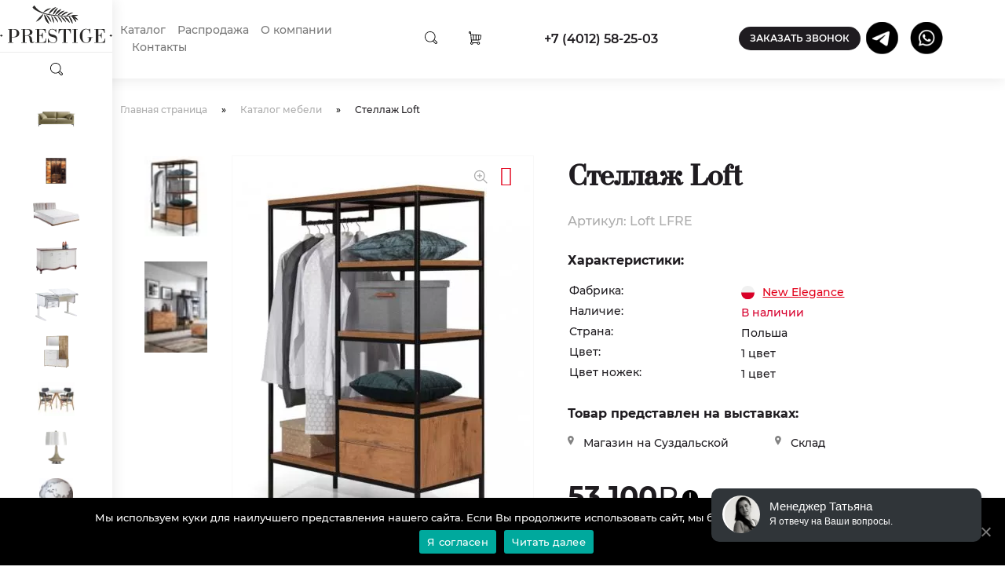

--- FILE ---
content_type: text/html; charset=UTF-8
request_url: https://prestigekd.ru/product/stellazh-loft/
body_size: 31267
content:

<!DOCTYPE html>
<html lang="ru-RU">
<head>
<script>
(function(){
  // Установим куку, если переход был с внутренней страницы сайта
  if(document.referrer && document.referrer.indexOf(location.hostname) !== -1){
    document.cookie = "from_internal=1;path=/";
  } else {
    // Если прямой заход — удаляем куку (или выставляем другое значение)
    document.cookie = "from_internal=; expires=Thu, 01 Jan 1970 00:00:00 UTC; path=/;";
  }
})();
</script>
    <meta charset="UTF-8">
    <meta name="viewport" content="width=device-width, initial-scale=1">
    <meta http-equiv="X-UA-Compatible" content="IE=edge">
            <title>Купить Стеллаж Loft в Калининграде по выгодной цене с доставкой интернет магазин мебели Prestige</title>
        <meta name='robots' content='index, follow, max-image-preview:large, max-snippet:-1, max-video-preview:-1' />

	<!-- This site is optimized with the Yoast SEO plugin v20.10 - https://yoast.com/wordpress/plugins/seo/ -->
	<meta name="description" content="Интернет магазин Prestige предлагает Стеллаж Loft купить в Калининграде по выгодной цене. Прямые поставки из Европы, премиальное качество." />
	<meta property="og:locale" content="ru_RU" />
	<meta property="og:type" content="article" />
	<meta property="og:title" content="Купить Стеллаж Loft в Калининграде по выгодной цене с доставкой интернет магазин мебели Prestige" />
	<meta property="og:description" content="Интернет магазин Prestige предлагает Стеллаж Loft купить в Калининграде по выгодной цене. Прямые поставки из Европы, премиальное качество." />
	<meta property="og:url" content="https://prestigekd.ru/product/stellazh-loft/" />
	<meta property="og:site_name" content="https://prestigekd.ru/" />
	<meta property="og:image" content="https://prestigekd.ru/wp-content/uploads/2021/05/loft_13.jpg" />
	<meta property="og:image:width" content="798" />
	<meta property="og:image:height" content="1009" />
	<meta property="og:image:type" content="image/jpeg" />
	<meta name="twitter:card" content="summary_large_image" />
	<script type="application/ld+json" class="yoast-schema-graph">{"@context":"https://schema.org","@graph":[{"@type":"WebPage","@id":"https://prestigekd.ru/product/stellazh-loft/","url":"https://prestigekd.ru/product/stellazh-loft/","name":"Купить Стеллаж Loft в Калининграде по выгодной цене с доставкой интернет магазин мебели Prestige","isPartOf":{"@id":"https://prestigekd.ru/#website"},"primaryImageOfPage":{"@id":"https://prestigekd.ru/product/stellazh-loft/#primaryimage"},"image":{"@id":"https://prestigekd.ru/product/stellazh-loft/#primaryimage"},"thumbnailUrl":"https://prestigekd.ru/wp-content/uploads/2021/05/loft_13.jpg","datePublished":"2021-05-18T21:25:28+00:00","dateModified":"2026-01-23T14:37:54+00:00","description":"Интернет магазин Prestige предлагает Стеллаж Loft купить в Калининграде по выгодной цене. Прямые поставки из Европы, премиальное качество.","breadcrumb":{"@id":"https://prestigekd.ru/product/stellazh-loft/#breadcrumb"},"inLanguage":"ru-RU","potentialAction":[{"@type":"ReadAction","target":["https://prestigekd.ru/product/stellazh-loft/"]}]},{"@type":"ImageObject","inLanguage":"ru-RU","@id":"https://prestigekd.ru/product/stellazh-loft/#primaryimage","url":"https://prestigekd.ru/wp-content/uploads/2021/05/loft_13.jpg","contentUrl":"https://prestigekd.ru/wp-content/uploads/2021/05/loft_13.jpg","width":798,"height":1009},{"@type":"BreadcrumbList","@id":"https://prestigekd.ru/product/stellazh-loft/#breadcrumb","itemListElement":[{"@type":"ListItem","position":1,"name":"Главная страница","item":"https://prestigekd.ru/"},{"@type":"ListItem","position":2,"name":"Каталог мебели","item":"https://prestigekd.ru/katalog-mebeli/"},{"@type":"ListItem","position":3,"name":"Стеллаж Loft"}]},{"@type":"WebSite","@id":"https://prestigekd.ru/#website","url":"https://prestigekd.ru/","name":"https://prestigekd.ru/","description":"Мебель и предметы интерьера в Калининграде","potentialAction":[{"@type":"SearchAction","target":{"@type":"EntryPoint","urlTemplate":"https://prestigekd.ru/?s={search_term_string}"}}],"inLanguage":"ru-RU"}]}</script>
	<!-- / Yoast SEO plugin. -->


<link rel='dns-prefetch' href='//ajax.googleapis.com' />
<link rel='stylesheet' id='wp-block-library-css' href='https://prestigekd.ru/wp-includes/css/dist/block-library/style.min.css' type='text/css' media='all' />
<link rel='stylesheet' id='wc-blocks-vendors-style-css' href='https://prestigekd.ru/wp-content/plugins/woocommerce/packages/woocommerce-blocks/build/wc-blocks-vendors-style.css' type='text/css' media='all' />
<link rel='stylesheet' id='wc-blocks-style-css' href='https://prestigekd.ru/wp-content/plugins/woocommerce/packages/woocommerce-blocks/build/wc-blocks-style.css' type='text/css' media='all' />
<link rel='stylesheet' id='classic-theme-styles-css' href='https://prestigekd.ru/wp-includes/css/classic-themes.min.css' type='text/css' media='all' />
<style id='global-styles-inline-css' type='text/css'>
body{--wp--preset--color--black: #000000;--wp--preset--color--cyan-bluish-gray: #abb8c3;--wp--preset--color--white: #ffffff;--wp--preset--color--pale-pink: #f78da7;--wp--preset--color--vivid-red: #cf2e2e;--wp--preset--color--luminous-vivid-orange: #ff6900;--wp--preset--color--luminous-vivid-amber: #fcb900;--wp--preset--color--light-green-cyan: #7bdcb5;--wp--preset--color--vivid-green-cyan: #00d084;--wp--preset--color--pale-cyan-blue: #8ed1fc;--wp--preset--color--vivid-cyan-blue: #0693e3;--wp--preset--color--vivid-purple: #9b51e0;--wp--preset--gradient--vivid-cyan-blue-to-vivid-purple: linear-gradient(135deg,rgba(6,147,227,1) 0%,rgb(155,81,224) 100%);--wp--preset--gradient--light-green-cyan-to-vivid-green-cyan: linear-gradient(135deg,rgb(122,220,180) 0%,rgb(0,208,130) 100%);--wp--preset--gradient--luminous-vivid-amber-to-luminous-vivid-orange: linear-gradient(135deg,rgba(252,185,0,1) 0%,rgba(255,105,0,1) 100%);--wp--preset--gradient--luminous-vivid-orange-to-vivid-red: linear-gradient(135deg,rgba(255,105,0,1) 0%,rgb(207,46,46) 100%);--wp--preset--gradient--very-light-gray-to-cyan-bluish-gray: linear-gradient(135deg,rgb(238,238,238) 0%,rgb(169,184,195) 100%);--wp--preset--gradient--cool-to-warm-spectrum: linear-gradient(135deg,rgb(74,234,220) 0%,rgb(151,120,209) 20%,rgb(207,42,186) 40%,rgb(238,44,130) 60%,rgb(251,105,98) 80%,rgb(254,248,76) 100%);--wp--preset--gradient--blush-light-purple: linear-gradient(135deg,rgb(255,206,236) 0%,rgb(152,150,240) 100%);--wp--preset--gradient--blush-bordeaux: linear-gradient(135deg,rgb(254,205,165) 0%,rgb(254,45,45) 50%,rgb(107,0,62) 100%);--wp--preset--gradient--luminous-dusk: linear-gradient(135deg,rgb(255,203,112) 0%,rgb(199,81,192) 50%,rgb(65,88,208) 100%);--wp--preset--gradient--pale-ocean: linear-gradient(135deg,rgb(255,245,203) 0%,rgb(182,227,212) 50%,rgb(51,167,181) 100%);--wp--preset--gradient--electric-grass: linear-gradient(135deg,rgb(202,248,128) 0%,rgb(113,206,126) 100%);--wp--preset--gradient--midnight: linear-gradient(135deg,rgb(2,3,129) 0%,rgb(40,116,252) 100%);--wp--preset--duotone--dark-grayscale: url('#wp-duotone-dark-grayscale');--wp--preset--duotone--grayscale: url('#wp-duotone-grayscale');--wp--preset--duotone--purple-yellow: url('#wp-duotone-purple-yellow');--wp--preset--duotone--blue-red: url('#wp-duotone-blue-red');--wp--preset--duotone--midnight: url('#wp-duotone-midnight');--wp--preset--duotone--magenta-yellow: url('#wp-duotone-magenta-yellow');--wp--preset--duotone--purple-green: url('#wp-duotone-purple-green');--wp--preset--duotone--blue-orange: url('#wp-duotone-blue-orange');--wp--preset--font-size--small: 13px;--wp--preset--font-size--medium: 20px;--wp--preset--font-size--large: 36px;--wp--preset--font-size--x-large: 42px;--wp--preset--spacing--20: 0.44rem;--wp--preset--spacing--30: 0.67rem;--wp--preset--spacing--40: 1rem;--wp--preset--spacing--50: 1.5rem;--wp--preset--spacing--60: 2.25rem;--wp--preset--spacing--70: 3.38rem;--wp--preset--spacing--80: 5.06rem;--wp--preset--shadow--natural: 6px 6px 9px rgba(0, 0, 0, 0.2);--wp--preset--shadow--deep: 12px 12px 50px rgba(0, 0, 0, 0.4);--wp--preset--shadow--sharp: 6px 6px 0px rgba(0, 0, 0, 0.2);--wp--preset--shadow--outlined: 6px 6px 0px -3px rgba(255, 255, 255, 1), 6px 6px rgba(0, 0, 0, 1);--wp--preset--shadow--crisp: 6px 6px 0px rgba(0, 0, 0, 1);}:where(.is-layout-flex){gap: 0.5em;}body .is-layout-flow > .alignleft{float: left;margin-inline-start: 0;margin-inline-end: 2em;}body .is-layout-flow > .alignright{float: right;margin-inline-start: 2em;margin-inline-end: 0;}body .is-layout-flow > .aligncenter{margin-left: auto !important;margin-right: auto !important;}body .is-layout-constrained > .alignleft{float: left;margin-inline-start: 0;margin-inline-end: 2em;}body .is-layout-constrained > .alignright{float: right;margin-inline-start: 2em;margin-inline-end: 0;}body .is-layout-constrained > .aligncenter{margin-left: auto !important;margin-right: auto !important;}body .is-layout-constrained > :where(:not(.alignleft):not(.alignright):not(.alignfull)){max-width: var(--wp--style--global--content-size);margin-left: auto !important;margin-right: auto !important;}body .is-layout-constrained > .alignwide{max-width: var(--wp--style--global--wide-size);}body .is-layout-flex{display: flex;}body .is-layout-flex{flex-wrap: wrap;align-items: center;}body .is-layout-flex > *{margin: 0;}:where(.wp-block-columns.is-layout-flex){gap: 2em;}.has-black-color{color: var(--wp--preset--color--black) !important;}.has-cyan-bluish-gray-color{color: var(--wp--preset--color--cyan-bluish-gray) !important;}.has-white-color{color: var(--wp--preset--color--white) !important;}.has-pale-pink-color{color: var(--wp--preset--color--pale-pink) !important;}.has-vivid-red-color{color: var(--wp--preset--color--vivid-red) !important;}.has-luminous-vivid-orange-color{color: var(--wp--preset--color--luminous-vivid-orange) !important;}.has-luminous-vivid-amber-color{color: var(--wp--preset--color--luminous-vivid-amber) !important;}.has-light-green-cyan-color{color: var(--wp--preset--color--light-green-cyan) !important;}.has-vivid-green-cyan-color{color: var(--wp--preset--color--vivid-green-cyan) !important;}.has-pale-cyan-blue-color{color: var(--wp--preset--color--pale-cyan-blue) !important;}.has-vivid-cyan-blue-color{color: var(--wp--preset--color--vivid-cyan-blue) !important;}.has-vivid-purple-color{color: var(--wp--preset--color--vivid-purple) !important;}.has-black-background-color{background-color: var(--wp--preset--color--black) !important;}.has-cyan-bluish-gray-background-color{background-color: var(--wp--preset--color--cyan-bluish-gray) !important;}.has-white-background-color{background-color: var(--wp--preset--color--white) !important;}.has-pale-pink-background-color{background-color: var(--wp--preset--color--pale-pink) !important;}.has-vivid-red-background-color{background-color: var(--wp--preset--color--vivid-red) !important;}.has-luminous-vivid-orange-background-color{background-color: var(--wp--preset--color--luminous-vivid-orange) !important;}.has-luminous-vivid-amber-background-color{background-color: var(--wp--preset--color--luminous-vivid-amber) !important;}.has-light-green-cyan-background-color{background-color: var(--wp--preset--color--light-green-cyan) !important;}.has-vivid-green-cyan-background-color{background-color: var(--wp--preset--color--vivid-green-cyan) !important;}.has-pale-cyan-blue-background-color{background-color: var(--wp--preset--color--pale-cyan-blue) !important;}.has-vivid-cyan-blue-background-color{background-color: var(--wp--preset--color--vivid-cyan-blue) !important;}.has-vivid-purple-background-color{background-color: var(--wp--preset--color--vivid-purple) !important;}.has-black-border-color{border-color: var(--wp--preset--color--black) !important;}.has-cyan-bluish-gray-border-color{border-color: var(--wp--preset--color--cyan-bluish-gray) !important;}.has-white-border-color{border-color: var(--wp--preset--color--white) !important;}.has-pale-pink-border-color{border-color: var(--wp--preset--color--pale-pink) !important;}.has-vivid-red-border-color{border-color: var(--wp--preset--color--vivid-red) !important;}.has-luminous-vivid-orange-border-color{border-color: var(--wp--preset--color--luminous-vivid-orange) !important;}.has-luminous-vivid-amber-border-color{border-color: var(--wp--preset--color--luminous-vivid-amber) !important;}.has-light-green-cyan-border-color{border-color: var(--wp--preset--color--light-green-cyan) !important;}.has-vivid-green-cyan-border-color{border-color: var(--wp--preset--color--vivid-green-cyan) !important;}.has-pale-cyan-blue-border-color{border-color: var(--wp--preset--color--pale-cyan-blue) !important;}.has-vivid-cyan-blue-border-color{border-color: var(--wp--preset--color--vivid-cyan-blue) !important;}.has-vivid-purple-border-color{border-color: var(--wp--preset--color--vivid-purple) !important;}.has-vivid-cyan-blue-to-vivid-purple-gradient-background{background: var(--wp--preset--gradient--vivid-cyan-blue-to-vivid-purple) !important;}.has-light-green-cyan-to-vivid-green-cyan-gradient-background{background: var(--wp--preset--gradient--light-green-cyan-to-vivid-green-cyan) !important;}.has-luminous-vivid-amber-to-luminous-vivid-orange-gradient-background{background: var(--wp--preset--gradient--luminous-vivid-amber-to-luminous-vivid-orange) !important;}.has-luminous-vivid-orange-to-vivid-red-gradient-background{background: var(--wp--preset--gradient--luminous-vivid-orange-to-vivid-red) !important;}.has-very-light-gray-to-cyan-bluish-gray-gradient-background{background: var(--wp--preset--gradient--very-light-gray-to-cyan-bluish-gray) !important;}.has-cool-to-warm-spectrum-gradient-background{background: var(--wp--preset--gradient--cool-to-warm-spectrum) !important;}.has-blush-light-purple-gradient-background{background: var(--wp--preset--gradient--blush-light-purple) !important;}.has-blush-bordeaux-gradient-background{background: var(--wp--preset--gradient--blush-bordeaux) !important;}.has-luminous-dusk-gradient-background{background: var(--wp--preset--gradient--luminous-dusk) !important;}.has-pale-ocean-gradient-background{background: var(--wp--preset--gradient--pale-ocean) !important;}.has-electric-grass-gradient-background{background: var(--wp--preset--gradient--electric-grass) !important;}.has-midnight-gradient-background{background: var(--wp--preset--gradient--midnight) !important;}.has-small-font-size{font-size: var(--wp--preset--font-size--small) !important;}.has-medium-font-size{font-size: var(--wp--preset--font-size--medium) !important;}.has-large-font-size{font-size: var(--wp--preset--font-size--large) !important;}.has-x-large-font-size{font-size: var(--wp--preset--font-size--x-large) !important;}
.wp-block-navigation a:where(:not(.wp-element-button)){color: inherit;}
:where(.wp-block-columns.is-layout-flex){gap: 2em;}
.wp-block-pullquote{font-size: 1.5em;line-height: 1.6;}
</style>
<link rel='stylesheet' id='contact-form-7-css' href='https://prestigekd.ru/wp-content/plugins/contact-form-7/includes/css/styles.css' type='text/css' media='all' />
<link rel='stylesheet' id='cookie-notice-front-css' href='https://prestigekd.ru/wp-content/plugins/cookie-notice/css/front.min.css' type='text/css' media='all' />
<link rel='stylesheet' id='menu-image-css' href='https://prestigekd.ru/wp-content/plugins/menu-image/includes/css/menu-image.css' type='text/css' media='all' />
<link rel='stylesheet' id='dashicons-css' href='https://prestigekd.ru/wp-includes/css/dashicons.min.css' type='text/css' media='all' />
<link rel='stylesheet' id='rs-plugin-settings-css' href='https://prestigekd.ru/wp-content/plugins/revslider/public/assets/css/rs6.css' type='text/css' media='all' />
<style id='rs-plugin-settings-inline-css' type='text/css'>
#rs-demo-id {}
</style>
<link rel='stylesheet' id='berocket_aapf_widget-style-css' href='https://prestigekd.ru/wp-content/plugins/woocommerce-ajax-products-filter-2.4.2.3/css/widget.css' type='text/css' media='all' />
<link rel='stylesheet' id='woocommerce-layout-css' href='https://prestigekd.ru/wp-content/plugins/woocommerce/assets/css/woocommerce-layout.css' type='text/css' media='all' />
<link rel='stylesheet' id='woocommerce-smallscreen-css' href='https://prestigekd.ru/wp-content/plugins/woocommerce/assets/css/woocommerce-smallscreen.css' type='text/css' media='only screen and (max-width: 768px)' />
<link rel='stylesheet' id='woocommerce-general-css' href='https://prestigekd.ru/wp-content/plugins/woocommerce/assets/css/woocommerce.css' type='text/css' media='all' />
<style id='woocommerce-inline-inline-css' type='text/css'>
.woocommerce form .form-row .required { visibility: visible; }
</style>
<link rel='stylesheet' id='wp-pagenavi-css' href='https://prestigekd.ru/wp-content/plugins/wp-pagenavi/pagenavi-css.css' type='text/css' media='all' />
<link rel='stylesheet' id='tinvwl-css' href='https://prestigekd.ru/wp-content/plugins/ti-woocommerce-wishlist-premium/assets/css/public.min.css' type='text/css' media='all' />
<link rel='stylesheet' id='fancybox-css' href='https://prestigekd.ru/wp-content/plugins/easy-fancybox/css/jquery.fancybox.min.css' type='text/css' media='screen' />
<link rel='stylesheet' id='slick-slider-css-css' href='https://prestigekd.ru/wp-content/themes/prestigekd/plugins/slick-slider/slick.css?v' type='text/css' media='all' />
<link rel='stylesheet' id='style-main-css' href='https://prestigekd.ru/wp-content/themes/prestigekd/css/main.css?v' type='text/css' media='all' />
<link rel='stylesheet' id='style-main-new-css' href='https://prestigekd.ru/wp-content/themes/prestigekd/css/main-nes4.css?v' type='text/css' media='all' />
<link rel='stylesheet' id='style-page-css' href='https://prestigekd.ru/wp-content/themes/prestigekd/css/page.css?v' type='text/css' media='all' />
<link rel='stylesheet' id='factory-post-css' href='https://prestigekd.ru/wp-content/themes/prestigekd/css/factory-post.css?v' type='text/css' media='all' />
<link rel='stylesheet' id='style-post-css' href='https://prestigekd.ru/wp-content/themes/prestigekd/css/style-post.css?v' type='text/css' media='all' />
<link rel='stylesheet' id='responsive-post-css-css' href='https://prestigekd.ru/wp-content/themes/prestigekd/css/responsive-post.css?v' type='text/css' media='all' />
<link rel='stylesheet' id='catalog-css-css' href='https://prestigekd.ru/wp-content/themes/prestigekd/css/catalog.css?v' type='text/css' media='all' />
<link rel='stylesheet' id='responsive-catalog-css' href='https://prestigekd.ru/wp-content/themes/prestigekd/css/responsive-catalog.css?v' type='text/css' media='all' />
<link rel='stylesheet' id='responsive-css-css' href='https://prestigekd.ru/wp-content/themes/prestigekd/css/responsive.css?v' type='text/css' media='all' />
<link rel='stylesheet' id='responsive-page-css-css' href='https://prestigekd.ru/wp-content/themes/prestigekd/css/responsive-page.css?v' type='text/css' media='all' />
<link rel='stylesheet' id='style-theme-css' href='https://prestigekd.ru/wp-content/themes/prestigekd/style.css?v' type='text/css' media='all' />
<link rel='stylesheet' id='awooc-styles-css' href='https://prestigekd.ru/wp-content/plugins/art-woocommerce-order-one-click/assets/css/awooc-styles.min.css' type='text/css' media='all' />
<style id='ghostkit-typography-inline-css' type='text/css'>
 
</style>
<script type='text/javascript' src='//ajax.googleapis.com/ajax/libs/jquery/1.11.3/jquery.min.js?v=' id='jquery-js'></script>
<script type='text/javascript' id='cartbounty-js-extra'>
/* <![CDATA[ */
var cartbounty_co = {"save_custom_fields":"1","checkout_fields":"#email, #billing_email, #billing-country, #billing_country, #billing-first_name, #billing_first_name, #billing-last_name, #billing_last_name, #billing-company, #billing_company, #billing-address_1, #billing_address_1, #billing-address_2, #billing_address_2, #billing-city, #billing_city, #billing-state, #billing_state, #billing-postcode, #billing_postcode, #billing-phone, #billing_phone, #shipping-country, #shipping_country, #shipping-first_name, #shipping_first_name, #shipping-last_name, #shipping_last_name, #shipping-company, #shipping_company, #shipping-address_1, #shipping_address_1, #shipping-address_2, #shipping_address_2, #shipping-city, #shipping_city, #shipping-state, #shipping_state, #shipping-postcode, #shipping_postcode, #shipping-phone, #checkbox-control-1, #ship-to-different-address-checkbox, #checkbox-control-0, #createaccount, #checkbox-control-2, #order-notes textarea, #order_comments","custom_email_selectors":".cartbounty-custom-email-field, .login #username, .wpforms-container input[type=\"email\"], .sgpb-form input[type=\"email\"], .pum-container input[type=\"email\"], .nf-form-cont input[type=\"email\"], .wpcf7 input[type=\"email\"], .fluentform input[type=\"email\"], .sib_signup_form input[type=\"email\"], .mailpoet_form input[type=\"email\"], .tnp input[type=\"email\"], .om-element input[type=\"email\"], .om-holder input[type=\"email\"], .poptin-popup input[type=\"email\"], .gform_wrapper input[type=\"email\"], .paoc-popup input[type=\"email\"], .ays-pb-form input[type=\"email\"], .hustle-form input[type=\"email\"], .et_pb_section input[type=\"email\"], .brave_form_form input[type=\"email\"], .ppsPopupShell input[type=\"email\"], .xoo-el-container input[type=\"email\"], .xoo-el-container input[name=\"xoo-el-username\"]","custom_phone_selectors":".cartbounty-custom-phone-field, .wpforms-container input[type=\"tel\"], .sgpb-form input[type=\"tel\"], .nf-form-cont input[type=\"tel\"], .wpcf7 input[type=\"tel\"], .fluentform input[type=\"tel\"], .om-element input[type=\"tel\"], .om-holder input[type=\"tel\"], .poptin-popup input[type=\"tel\"], .gform_wrapper input[type=\"tel\"], .paoc-popup input[type=\"tel\"], .ays-pb-form input[type=\"tel\"], .hustle-form input[name=\"phone\"], .et_pb_section input[type=\"tel\"], .xoo-el-container input[type=\"tel\"]","custom_button_selectors":".cartbounty-add-to-cart, .add_to_cart_button, .ajax_add_to_cart, .single_add_to_cart_button, .yith-wfbt-submit-button","consent_field":"","email_validation":"^[^\\s@]+@[^\\s@]+\\.[^\\s@]{2,}$","phone_validation":"^[+0-9\\s]\\s?\\d[0-9\\s-.]{6,30}$","nonce":"2185f82942","ajaxurl":"https:\/\/prestigekd.ru\/wp-admin\/admin-ajax.php"};
/* ]]> */
</script>
<script type='text/javascript' src='https://prestigekd.ru/wp-content/plugins/woo-save-abandoned-carts/public/js/cartbounty-public.js' id='cartbounty-js'></script>
<script type='text/javascript' src='https://prestigekd.ru/wp-content/plugins/woocommerce/assets/js/jquery-blockui/jquery.blockUI.min.js' id='jquery-blockui-js'></script>
<script type='text/javascript' id='awooc-scripts-js-extra'>
/* <![CDATA[ */
var awooc_scripts_ajax = {"url":"https:\/\/prestigekd.ru\/wp-admin\/admin-ajax.php","nonce":"ccda00c78f"};
var awooc_scripts_translate = {"product_qty":"\u041a\u043e\u043b\u0438\u0447\u0435\u0441\u0442\u0432\u043e: ","product_title":"\u041d\u0430\u0438\u043c\u0435\u043d\u043e\u0432\u0430\u043d\u0438\u0435: ","product_price":"\u0426\u0435\u043d\u0430: ","product_sku":"\u0410\u0440\u0442\u0438\u043a\u0443\u043b: ","product_sum":"\u0418\u0442\u043e\u0433\u043e: ","product_attr":"\u0410\u0442\u0440\u0438\u0431\u0443\u0442\u044b: ","product_data_title":"\u0418\u043d\u0444\u043e\u0440\u043c\u0430\u0446\u0438\u044f \u043e \u0432\u044b\u0431\u0440\u0430\u043d\u043d\u043e\u043c \u0442\u043e\u0432\u0430\u0440\u0435","product_link":"\u0421\u0441\u044b\u043b\u043a\u0430 \u043d\u0430 \u0442\u043e\u0432\u0430\u0440: ","title_close":"\u0422\u043a\u043d\u0443\u0442\u044c \u0434\u043b\u044f \u0437\u0430\u043a\u0440\u044b\u0442\u0438\u044f"};
var awooc_scripts_settings = {"mode":"show_add_to_card","popup":{"css":{"width":"100%","maxWidth":"600px","maxHeight":"600px","top":"50%","left":"50%","border":"4px","borderRadius":"4px","cursor":"default","overflowY":"auto","boxShadow":"0px 0px 3px 0px rgba(0, 0, 0, 0.2)","zIndex":"1000000","transform":"translate(-50%, -50%)"},"overlay":{"zIndex":"100000","backgroundColor":"#000","opacity":0.6,"cursor":"wait"},"fadeIn":"400","fadeOut":"400","focusInput":false}};
/* ]]> */
</script>
<script type='text/javascript' src='https://prestigekd.ru/wp-content/plugins/art-woocommerce-order-one-click/assets/js/awooc-scripts.min.js' id='awooc-scripts-js'></script>
<link rel="https://api.w.org/" href="https://prestigekd.ru/wp-json/" /><link rel="alternate" type="application/json" href="https://prestigekd.ru/wp-json/wp/v2/product/44552" /><script>document.createElement( "picture" );if(!window.HTMLPictureElement && document.addEventListener) {window.addEventListener("DOMContentLoaded", function() {var s = document.createElement("script");s.src = "https://prestigekd.ru/wp-content/plugins/webp-express/js/picturefill.min.js";document.body.appendChild(s);});}</script><style></style>        <style type="text/css">
            .ghostkit-sr-enabled [data-ghostkit-sr] {
                pointer-events: none;
                visibility: hidden;
            }
        </style>
        <script>
            document.documentElement.classList.add(
                'ghostkit-sr-enabled'
            );
        </script>
                <link rel="canonical" href="https://prestigekd.ru/product/stellazh-loft/">
    <script>var yaParams = {ip_adress: "152.89.219.105" };</script>	<noscript><style>.woocommerce-product-gallery{ opacity: 1 !important; }</style></noscript>
	<meta name="generator" content="Powered by Slider Revolution 6.3.3 - responsive, Mobile-Friendly Slider Plugin for WordPress with comfortable drag and drop interface." />
<link rel="icon" href="https://prestigekd.ru/wp-content/uploads/2020/09/favicon.ico" sizes="32x32" />
<link rel="icon" href="https://prestigekd.ru/wp-content/uploads/2020/09/favicon.ico" sizes="192x192" />
<link rel="apple-touch-icon" href="https://prestigekd.ru/wp-content/uploads/2020/09/favicon.ico" />
<meta name="msapplication-TileImage" content="https://prestigekd.ru/wp-content/uploads/2020/09/favicon.ico" />
<script type="text/javascript">function setREVStartSize(e){
			//window.requestAnimationFrame(function() {				 
				window.RSIW = window.RSIW===undefined ? window.innerWidth : window.RSIW;	
				window.RSIH = window.RSIH===undefined ? window.innerHeight : window.RSIH;	
				try {								
					var pw = document.getElementById(e.c).parentNode.offsetWidth,
						newh;
					pw = pw===0 || isNaN(pw) ? window.RSIW : pw;
					e.tabw = e.tabw===undefined ? 0 : parseInt(e.tabw);
					e.thumbw = e.thumbw===undefined ? 0 : parseInt(e.thumbw);
					e.tabh = e.tabh===undefined ? 0 : parseInt(e.tabh);
					e.thumbh = e.thumbh===undefined ? 0 : parseInt(e.thumbh);
					e.tabhide = e.tabhide===undefined ? 0 : parseInt(e.tabhide);
					e.thumbhide = e.thumbhide===undefined ? 0 : parseInt(e.thumbhide);
					e.mh = e.mh===undefined || e.mh=="" || e.mh==="auto" ? 0 : parseInt(e.mh,0);		
					if(e.layout==="fullscreen" || e.l==="fullscreen") 						
						newh = Math.max(e.mh,window.RSIH);					
					else{					
						e.gw = Array.isArray(e.gw) ? e.gw : [e.gw];
						for (var i in e.rl) if (e.gw[i]===undefined || e.gw[i]===0) e.gw[i] = e.gw[i-1];					
						e.gh = e.el===undefined || e.el==="" || (Array.isArray(e.el) && e.el.length==0)? e.gh : e.el;
						e.gh = Array.isArray(e.gh) ? e.gh : [e.gh];
						for (var i in e.rl) if (e.gh[i]===undefined || e.gh[i]===0) e.gh[i] = e.gh[i-1];
											
						var nl = new Array(e.rl.length),
							ix = 0,						
							sl;					
						e.tabw = e.tabhide>=pw ? 0 : e.tabw;
						e.thumbw = e.thumbhide>=pw ? 0 : e.thumbw;
						e.tabh = e.tabhide>=pw ? 0 : e.tabh;
						e.thumbh = e.thumbhide>=pw ? 0 : e.thumbh;					
						for (var i in e.rl) nl[i] = e.rl[i]<window.RSIW ? 0 : e.rl[i];
						sl = nl[0];									
						for (var i in nl) if (sl>nl[i] && nl[i]>0) { sl = nl[i]; ix=i;}															
						var m = pw>(e.gw[ix]+e.tabw+e.thumbw) ? 1 : (pw-(e.tabw+e.thumbw)) / (e.gw[ix]);					
						newh =  (e.gh[ix] * m) + (e.tabh + e.thumbh);
					}				
					if(window.rs_init_css===undefined) window.rs_init_css = document.head.appendChild(document.createElement("style"));					
					document.getElementById(e.c).height = newh+"px";
					window.rs_init_css.innerHTML += "#"+e.c+"_wrapper { height: "+newh+"px }";				
				} catch(e){
					console.log("Failure at Presize of Slider:" + e)
				}					   
			//});
		  };</script>
            <link rel="icon" href="/favicon.ico">
    <link rel="preload" href="https://prestigekd.ru/wp-content/themes/prestigekd/css/fonts.css"  as="style" onload="this.rel='stylesheet'" media="all">   
            
      
        <script type="application/ld+json">
            {
                "@context": "https://schema.org/",
                "@type": "Product",
                "name": "Стеллаж Loft",
                "image": [
                    "https://prestigekd.ru/wp-content/uploads/2021/05/loft_13.jpg"
                ],
                "description": "Стеллаж Loft",
                "aggregateRating": {
                    "@type": "AggregateRating",
                    "ratingValue": "4.6",
                    "reviewCount": "0"
                },
                "offers": {
                    "@type": "AggregateOffer",
                    "highPrice": "53100",
                    "lowPrice": "53100",
                    "url": "https://prestigekd.ru/product/stellazh-loft/",
                    "priceCurrency": "RUB",
                    "priceValidUntil": "2026-01-26",
                    "itemCondition": "https://schema.org/NewCondition",
                    "availability": "https://schema.org/InStock",
                    "seller": {
                        "@type": "Organization",
                        "name": "ООО «Престиж Мебель»"
                    },
                    "offers": {
                        "@type": "Offer",
                        "url": "https://prestigekd.ru/product/stellazh-loft/"
                    }
                }
            }
        </script>
        <script type="application/ld+json">
        {
            "@context": "https://schema.org",
            "@type": "SaleEvent",
            "name": "������ Быстрая доставка",
            "startDate": "2026-01-01T00:00:00+03:00",
            "endDate": "2026-12-31T23:59:59+03:00",
            "url": "https://prestigekd.ru/product/stellazh-loft/",
            "image": null,
            "location": {
                "@type": "Place",
                "@context": "https://schema.org",
                "name": "ООО «Престиж Мебель»",
                "address": {
                    "@type": "PostalAddress",
                    "@context": "http://schema.org",
                    "addressLocality": "Калининград"
                }
            },
            "about": "������ Быстрая доставка",
            "performer": "ООО «Престиж Мебель»",
            "organizer": "prestigekd.ru",
            "offers": {
                "@type": "Offer",
                "price": "53100",                "priceCurrency": "RUB",
                "availability": "https://schema.org/InStock",
                "url": "https://prestigekd.ru/product/stellazh-loft/",
                "validFrom": "2026-01-01T00:00:00+03:00"
            }
        }
        </script>
        <script type="application/ld+json">
        {
            "@context": "https://schema.org",
            "@type": "SaleEvent",
            "name": "������ Великолепный сервис",
            "startDate": "2026-01-01T00:00:00+03:00",
            "endDate": "2026-12-31T23:59:59+03:00",
            "url": "https://prestigekd.ru/product/stellazh-loft/",
            "image": null,
            "location": {
                "@type": "Place",
                "@context": "https://schema.org",
                "name": "ООО «Престиж Мебель»",
                "address": {
                    "@type": "PostalAddress",
                    "@context": "http://schema.org",
                    "addressLocality": "Калининград"
                }
            },
            "about": "������ Великолепный сервис",
            "performer": "ООО «Престиж Мебель»",
            "organizer": "prestigekd.ru",
            "offers": {
                "@type": "Offer",
                "price": "53100",                "priceCurrency": "RUB",
                "availability": "https://schema.org/InStock",
                "url": "https://prestigekd.ru/product/stellazh-loft/",
                "validFrom": "2026-01-01T00:00:00+03:00"
            }
        },
        </script>
        <script type="application/ld+json">
        {
            "@context": "https://schema.org",
            "@type": "SaleEvent",
            "name": "������ Отличные цены",
            "startDate": "2026-01-01T00:00:00+03:00",
            "endDate": "2026-12-31T23:59:59+03:00",
            "url": "https://prestigekd.ru/product/stellazh-loft/",
            "image": null,
            "location": {
                "@type": "Place",
                "@context": "https://schema.org",
                "name": "ООО «Престиж Мебель»",
                "address": {
                    "@type": "PostalAddress",
                    "@context": "http://schema.org",
                    "addressLocality": "Калининград"
                }
            },
            "about": "������ Отличные цены",
            "performer": "ООО «Престиж Мебель»",
            "organizer": "prestigekd.ru",
            "offers": {
                "@type": "Offer",
                "price": "53100",                "priceCurrency": "RUB",
                "availability": "https://schema.org/InStock",
                "url": "https://prestigekd.ru/product/stellazh-loft/",
                "validFrom": "2026-01-01T00:00:00+03:00"
            }
        }
        </script>
            
      	    <link rel='stylesheet' id='style-main-css' href='https://prestigekd.ru/wp-content/themes/prestigekd/css/custom.css?v=20260126064044' type='text/css' media='all' />
  	<link rel='stylesheet' id='style-main-css' href='https://prestigekd.ru/wp-content/themes/prestigekd/new.css?v=20260126064044' type='text/css' media='all' />
    <style>
        ul.berocket_aapf_widget li span {min-height: 0px !important;}
            </style>
</head>


<body class="product-template-default single single-product postid-44552 theme-prestigekd cookies-not-set woocommerce woocommerce-page woocommerce-no-js tinvwl-theme-style" itemscope="itemscope" itemtype="http://schema.org/WebPage">   
    <!-- **Wrapper** -->
    <div class="wrapper">   
        <!-- ** Inner Wrapper ** -->
        <div class="inner-wrapper">              
            <header id="masthead" class="site-header" itemscope itemtype="http://schema.org/WPHeader">
                                
<div class="site-branding">   
    <div class="site-branding_content">     
        <div class="wrap"> 
            <div class="d-flex flex-wrap flex-between flex-items-center">
                
                <div class="item-branding d-flex flex-wrap flex-items-center d-block-992">
                    <div class="site-branding__logo">
                                                    <a class="site-logo" href="/"><img src="https://prestigekd.ru/wp-content/uploads/2023/08/bezymyannyj-1.svg" alt="logo" /></a>
                                            </div>
                </div>
                
                                    <div class="site-branding-menu item-branding mobile-flex-center">  
                        <a class="mobilemenu_toggle btn" href="#"></a>
                        <div class="navigation-top">
                            <span class="burger"></span>
                            <nav id="site-navigation" class="main-navigation" role="navigation">      
    <div class="menu-glavnoe-menyu-container"><ul id="primary-menu" class="d-flex flex-wrap flex-items-center" itemscope itemtype="http://schema.org/SiteNavigationElement"><li id="menu-item-30366" class="main-page-catalog menu-item menu-item-type-post_type menu-item-object-page current_page_parent menu-item-30366"><a itemprop="url" href="https://prestigekd.ru/katalog-mebeli/">Каталог</a></li>
<li id="menu-item-42217" class="menu-item menu-item-type-taxonomy menu-item-object-product_cat menu-item-42217"><a itemprop="url" href="https://prestigekd.ru/catalog/rasprodazha/">Распродажа</a></li>
<li id="menu-item-422" class="menu-item menu-item-type-post_type menu-item-object-page menu-item-422"><a itemprop="url" href="https://prestigekd.ru/o-kompanii/">О компании</a></li>
<li id="menu-item-421" class="menu-item menu-item-type-post_type menu-item-object-page menu-item-421"><a itemprop="url" href="https://prestigekd.ru/kontakty/">Контакты</a></li>
</ul></div>	
</nav><!-- #site-navigation -->
                  
                        </div><!-- .navigation-top -->
                        <div class="mobile-search">
                                                        <div class="switch__search-form">
                                <!-- **Searchform** -->
<!--<div class="searchform-container">
    <div class="searchform-wrap">
        <form method="get" class="search-form" action="">
            <input id="s" name="s" type="text" 
                            value="" class="text_input search-field"
                            onblur="if(this.value==''){this.value='';}"
                            onfocus="if(this.value =='') {this.value=''; }" />
            <input name="submit" type="submit" class="searchform-submit search-submit" value="" />
        </form>
    </div>	
</div>-->

<div class="searchform-container" itemscope itemtype="https://schema.org/WebSite">
    <meta itemprop="url" content="https://prestigekd.ru/">
    <div class="searchform-wrap">
        <form
            class="search-form"
            role="search"
            method="get"
            action="https://prestigekd.ru/"
            itemprop="potentialAction" itemscope itemtype="https://schema.org/SearchAction"
        >
            <meta itemprop="target" content="https://prestigekd.ru/?s={query}"/>
            <input
                class="search-form__input search-field"
                type="text"
                value=""
                name="s"
                placeholder="Поиск товаров..."
                autocomplete="off"
               
            />
            <span class="clear-input-icon">&times;</span>
            <input type="hidden" name="post_type" value="product">
            <input type="submit" name="submit" class="searchform-submit search-submit" value="Найти">                     
            <ul class="ajax-search"></ul>
        </form>
    </div>	
</div>
<script>

</script>
 <style>
    .clear-input-icon{
        font-size: 32px;
        color:#d7002e;
        cursor: pointer;
        position: absolute;
        top: 17%;
        left: -320%;
        z-index: 99999;
    }
    #category-menu .clear-input-icon{
        left: 5%;
        z-index: 999999;
        top: 20%;
    }
     header .switch__search-form .search-field, .menu-category .switch__search-form .search-field{
        padding-left: 40px!important;
    } 
    @media (max-width: 768px){
        .clear-input-icon{
        left: 5%;
        z-index: 99999;
        top: 22%;
    }
    }
</style> 
                            </div>                                                    </div>
                    </div> 
                                <div>
                    <ul class="d-flex flex-center flex-items-center list-btns">
                                                <li class="d-none-599">
                                                        <div class="switch__search-form">
                                <!-- **Searchform** -->
<!--<div class="searchform-container">
    <div class="searchform-wrap">
        <form method="get" class="search-form" action="">
            <input id="s" name="s" type="text" 
                            value="" class="text_input search-field"
                            onblur="if(this.value==''){this.value='';}"
                            onfocus="if(this.value =='') {this.value=''; }" />
            <input name="submit" type="submit" class="searchform-submit search-submit" value="" />
        </form>
    </div>	
</div>-->

<div class="searchform-container" itemscope itemtype="https://schema.org/WebSite">
    <meta itemprop="url" content="https://prestigekd.ru/">
    <div class="searchform-wrap">
        <form
            class="search-form"
            role="search"
            method="get"
            action="https://prestigekd.ru/"
            itemprop="potentialAction" itemscope itemtype="https://schema.org/SearchAction"
        >
            <meta itemprop="target" content="https://prestigekd.ru/?s={query}"/>
            <input
                class="search-form__input search-field"
                type="text"
                value=""
                name="s"
                placeholder="Поиск товаров..."
                autocomplete="off"
               
            />
            <span class="clear-input-icon">&times;</span>
            <input type="hidden" name="post_type" value="product">
            <input type="submit" name="submit" class="searchform-submit search-submit" value="Найти">                     
            <ul class="ajax-search"></ul>
        </form>
    </div>	
</div>
<script>

</script>
 <style>
    .clear-input-icon{
        font-size: 32px;
        color:#d7002e;
        cursor: pointer;
        position: absolute;
        top: 17%;
        left: -320%;
        z-index: 99999;
    }
    #category-menu .clear-input-icon{
        left: 5%;
        z-index: 999999;
        top: 20%;
    }
     header .switch__search-form .search-field, .menu-category .switch__search-form .search-field{
        padding-left: 40px!important;
    } 
    @media (max-width: 768px){
        .clear-input-icon{
        left: 5%;
        z-index: 99999;
        top: 22%;
    }
    }
</style> 
                            </div>                             
                        </li>
                                                <li>
                                                            <a id="mini-cart-header-count" class="basket"></a>
                                                        <!--<a class="basket" ></a>-->
                        </li>
                    </ul>                   
                </div>
                <div class="d-flex flex-items-center flex-center d-none-767">
                    <p><a class="phone" href="tel:+74012582503">+7 (4012) 58-25-03</a></p> 
                </div>  
                <div class="d-flex flex-items-center flex-center"> 
                    <div class="d-none-599">
                            <div class="button-wrap">
        <a href="#submit_application" class="button button-black call-back">Заказать звонок</a>
    </div>
                        </div>
                    <span class="d-none-599"><a href="https://t.me/prestige_interiors" class="telegram" target="_blank"></a></span><span class="d-none-599"><a href="https://wa.me/+79399008287" class="whatsapp" target="_blank"></a></span>    <div class="button-wrap">
        <a href="tel:+74012582503" class="button button-black d-block-599">Заказать звонок</a>
    </div>
                    </div>  
            </div>
                    </div>
    </div>  
</div><!-- .site-branding -->            </header><!-- #masthead -->           
                            <div class="main-menu-category__overlay"></div>
                <div class="wrap pos-rel">                   
                    <div class="side-menu">
                        <div class="side-menu_content">
                            <div class="site-branding__logo"  itemscope itemtype="https://schema.org/ImageObject">
                                                                    <a class="site-logo" href="https://prestigekd.ru/" rel="home">                    
                                        <img src="https://prestigekd.ru/wp-content/uploads/2023/08/bezymyannyj-1.svg" itemprop="url contentUrl" alt="prestigekd.ru logo" />
                                    </a>
                                                                       
                            </div>
                            <div class="side-menu-wrap">
                                <div class="menu-category">
                                    <nav id="site-navigation-category" class="category-navigation" role="navigation">	
    <div class="menu-menyu-kategorij-container"><ul id="category-menu" class="d-flex flex-column flex-items-center" itemscope itemtype="http://schema.org/SiteNavigationElement"><li class="search-item d-flex flex-center"><div class="switch__search-form"><!-- **Searchform** -->
<!--<div class="searchform-container">
    <div class="searchform-wrap">
        <form method="get" class="search-form" action="">
            <input id="s" name="s" type="text" 
                            value="" class="text_input search-field"
                            onblur="if(this.value==''){this.value='';}"
                            onfocus="if(this.value =='') {this.value=''; }" />
            <input name="submit" type="submit" class="searchform-submit search-submit" value="" />
        </form>
    </div>	
</div>-->

<div class="searchform-container" itemscope itemtype="https://schema.org/WebSite">
    <meta itemprop="url" content="https://prestigekd.ru/">
    <div class="searchform-wrap">
        <form
            class="search-form"
            role="search"
            method="get"
            action="https://prestigekd.ru/"
            itemprop="potentialAction" itemscope itemtype="https://schema.org/SearchAction"
        >
            <meta itemprop="target" content="https://prestigekd.ru/?s={query}"/>
            <input
                class="search-form__input search-field"
                type="text"
                value=""
                name="s"
                placeholder="Поиск товаров..."
                autocomplete="off"
               
            />
            <span class="clear-input-icon">&times;</span>
            <input type="hidden" name="post_type" value="product">
            <input type="submit" name="submit" class="searchform-submit search-submit" value="Найти">                     
            <ul class="ajax-search"></ul>
        </form>
    </div>	
</div>
<script>

</script>
 <style>
    .clear-input-icon{
        font-size: 32px;
        color:#d7002e;
        cursor: pointer;
        position: absolute;
        top: 17%;
        left: -320%;
        z-index: 99999;
    }
    #category-menu .clear-input-icon{
        left: 5%;
        z-index: 999999;
        top: 20%;
    }
     header .switch__search-form .search-field, .menu-category .switch__search-form .search-field{
        padding-left: 40px!important;
    } 
    @media (max-width: 768px){
        .clear-input-icon{
        left: 5%;
        z-index: 99999;
        top: 22%;
    }
    }
</style> 
</div><span class="menu-image-title-after menu-image-title">Найти мебель</span></li><li id="menu-item-44" class="menu-item menu-item-type-taxonomy menu-item-object-product_cat menu-item-has-children menu-item-44"><a itemprop="url" href="https://prestigekd.ru/catalog/myagkaya-mebel/" class="menu-image-title-after menu-image-hovered"><span class='menu-image-hover-wrapper'><picture><source srcset="https://prestigekd.ru/wp-content/webp-express/webp-images/uploads/2022/11/divan-2.jpg.webp" type="image/webp"><img width="300" height="300" src="https://prestigekd.ru/wp-content/uploads/2022/11/divan-2.jpg" class="menu-image menu-image-title-after webpexpress-processed" alt="" decoding="async" loading="lazy"></picture><picture><source srcset="https://prestigekd.ru/wp-content/webp-express/webp-images/uploads/2022/11/divan-2.jpg.webp" type="image/webp"><img width="300" height="300" src="https://prestigekd.ru/wp-content/uploads/2022/11/divan-2.jpg" class="hovered-image menu-image-title-after webpexpress-processed" alt="" decoding="async" loading="lazy" style="margin-left: -300px;"></picture></span><span class="menu-image-title-after menu-image-title">Мягкая мебель</span></a>
<ul class="sub-menu">
	<li id="menu-item-32069" class="inner-cat-item menu-item menu-item-type-taxonomy menu-item-object-product_cat menu-item-32069"><a itemprop="url" href="https://prestigekd.ru/catalog/myagkaya-mebel/">Мягкая мебель</a></li>
	<li id="menu-item-92812" class="menu-item menu-item-type-taxonomy menu-item-object-product_cat menu-item-92812"><a itemprop="url" href="https://prestigekd.ru/catalog/myagkaya-mebel/divany/pryamye/" class="menu-image-title-after menu-image-not-hovered"><picture><source srcset="https://prestigekd.ru/wp-content/webp-express/webp-images/uploads/2020/06/33.jpg.webp" type="image/webp"><img width="150" height="150" src="https://prestigekd.ru/wp-content/uploads/2020/06/33.jpg" class="menu-image menu-image-title-after webpexpress-processed" alt="" decoding="async" loading="lazy"></picture><span class="menu-image-title-after menu-image-title">Прямые диваны</span></a></li>
	<li id="menu-item-94530" class="menu-item menu-item-type-taxonomy menu-item-object-product_cat menu-item-94530"><a itemprop="url" href="https://prestigekd.ru/catalog/myagkaya-mebel/divany/uglovye/" class="menu-image-title-after menu-image-not-hovered"><picture><source srcset="https://prestigekd.ru/wp-content/webp-express/webp-images/uploads/2020/06/34.jpg.webp" type="image/webp"><img width="150" height="150" src="https://prestigekd.ru/wp-content/uploads/2020/06/34.jpg" class="menu-image menu-image-title-after webpexpress-processed" alt="" decoding="async" loading="lazy"></picture><span class="menu-image-title-after menu-image-title">Угловые диваны</span></a></li>
	<li id="menu-item-4130" class="menu-item menu-item-type-taxonomy menu-item-object-product_cat menu-item-4130"><a itemprop="url" href="https://prestigekd.ru/catalog/myagkaya-mebel/divany/modulnye-divany/" class="menu-image-title-after menu-image-not-hovered"><picture><source srcset="https://prestigekd.ru/wp-content/webp-express/webp-images/uploads/2020/06/32.jpg.webp" type="image/webp"><img width="150" height="150" src="https://prestigekd.ru/wp-content/uploads/2020/06/32.jpg" class="menu-image menu-image-title-after webpexpress-processed" alt="" decoding="async" loading="lazy"></picture><span class="menu-image-title-after menu-image-title">Модульные диваны</span></a></li>
	<li id="menu-item-30284" class="menu-item menu-item-type-taxonomy menu-item-object-product_cat menu-item-30284"><a itemprop="url" href="https://prestigekd.ru/catalog/korpusnaya-mebel/krovati/" class="menu-image-title-after menu-image-not-hovered"><picture><source srcset="https://prestigekd.ru/wp-content/webp-express/webp-images/uploads/2022/11/gl_1_19.jpg.webp" type="image/webp"><img width="200" height="200" src="https://prestigekd.ru/wp-content/uploads/2022/11/gl_1_19.jpg" class="menu-image menu-image-title-after webpexpress-processed" alt="" decoding="async" loading="lazy"></picture><span class="menu-image-title-after menu-image-title">Кровати</span></a></li>
	<li id="menu-item-4114" class="menu-item menu-item-type-taxonomy menu-item-object-product_cat menu-item-4114"><a itemprop="url" href="https://prestigekd.ru/catalog/myagkaya-mebel/kresla/" class="menu-image-title-after menu-image-not-hovered"><picture><source srcset="https://prestigekd.ru/wp-content/webp-express/webp-images/uploads/2022/11/gl_1_3.jpg.webp" type="image/webp"><img width="200" height="200" src="https://prestigekd.ru/wp-content/uploads/2022/11/gl_1_3.jpg" class="menu-image menu-image-title-after webpexpress-processed" alt="" decoding="async" loading="lazy"></picture><span class="menu-image-title-after menu-image-title">Кресла</span></a></li>
	<li id="menu-item-4136" class="menu-item menu-item-type-taxonomy menu-item-object-product_cat menu-item-4136"><a itemprop="url" href="https://prestigekd.ru/catalog/myagkaya-mebel/kresla/kresla-krovati/" class="menu-image-title-after menu-image-not-hovered"><picture><source srcset="https://prestigekd.ru/wp-content/webp-express/webp-images/uploads/2022/11/gl_1_4.jpg.webp" type="image/webp"><img width="200" height="200" src="https://prestigekd.ru/wp-content/uploads/2022/11/gl_1_4.jpg" class="menu-image menu-image-title-after webpexpress-processed" alt="" decoding="async" loading="lazy"></picture><span class="menu-image-title-after menu-image-title">Кресло кровати</span></a></li>
	<li id="menu-item-4137" class="menu-item menu-item-type-taxonomy menu-item-object-product_cat menu-item-4137"><a itemprop="url" href="https://prestigekd.ru/catalog/pufy/" class="menu-image-title-after menu-image-not-hovered"><picture><source srcset="https://prestigekd.ru/wp-content/webp-express/webp-images/uploads/2022/11/gl_1_6.jpg.webp" type="image/webp"><img width="200" height="200" src="https://prestigekd.ru/wp-content/uploads/2022/11/gl_1_6.jpg" class="menu-image menu-image-title-after webpexpress-processed" alt="" decoding="async" loading="lazy"></picture><span class="menu-image-title-after menu-image-title">Пуфы</span></a></li>
	<li id="menu-item-30277" class="menu-item menu-item-type-taxonomy menu-item-object-product_cat menu-item-30277"><a itemprop="url" href="https://prestigekd.ru/catalog/korpusnaya-mebel/banketki/" class="menu-image-title-after menu-image-not-hovered"><picture><source srcset="https://prestigekd.ru/wp-content/webp-express/webp-images/uploads/2022/11/gl_1_5.jpg.webp" type="image/webp"><img width="200" height="200" src="https://prestigekd.ru/wp-content/uploads/2022/11/gl_1_5.jpg" class="menu-image menu-image-title-after webpexpress-processed" alt="" decoding="async" loading="lazy"></picture><span class="menu-image-title-after menu-image-title">Банкетки</span></a></li>
</ul>
</li>
<li id="menu-item-1140" class="menu-item menu-item-type-taxonomy menu-item-object-product_cat current-product-ancestor current-menu-parent current-product-parent menu-item-has-children menu-item-1140"><a itemprop="url" href="https://prestigekd.ru/catalog/korpusnaya-mebel/" class="menu-image-title-after menu-image-not-hovered"><picture><source srcset="https://prestigekd.ru/wp-content/webp-express/webp-images/uploads/2022/11/gl_1_11.jpg.webp" type="image/webp"><img width="200" height="200" src="https://prestigekd.ru/wp-content/uploads/2022/11/gl_1_11.jpg" class="menu-image menu-image-title-after webpexpress-processed" alt="" decoding="async" loading="lazy"></picture><span class="menu-image-title-after menu-image-title">Корпусная мебель</span></a>
<ul class="sub-menu">
	<li id="menu-item-35262" class="inner-cat-item menu-item menu-item-type-taxonomy menu-item-object-product_cat current-product-ancestor current-menu-parent current-product-parent menu-item-35262"><a itemprop="url" href="https://prestigekd.ru/catalog/korpusnaya-mebel/">Корпусная мебель</a></li>
	<li id="menu-item-4143" class="menu-item menu-item-type-taxonomy menu-item-object-product_cat menu-item-4143"><a itemprop="url" href="https://prestigekd.ru/catalog/korpusnaya-mebel/shkafy/raspashnye-shkafy/" class="menu-image-title-after menu-image-not-hovered"><picture><source srcset="https://prestigekd.ru/wp-content/webp-express/webp-images/uploads/2022/11/gl_1_11.jpg.webp" type="image/webp"><img width="200" height="200" src="https://prestigekd.ru/wp-content/uploads/2022/11/gl_1_11.jpg" class="menu-image menu-image-title-after webpexpress-processed" alt="" decoding="async" loading="lazy"></picture><span class="menu-image-title-after menu-image-title">Распашные шкафы</span></a></li>
	<li id="menu-item-4146" class="menu-item menu-item-type-taxonomy menu-item-object-product_cat menu-item-4146"><a itemprop="url" href="https://prestigekd.ru/catalog/korpusnaya-mebel/shkafy/shkafy-kupe/" class="menu-image-title-after menu-image-not-hovered"><picture><source srcset="https://prestigekd.ru/wp-content/webp-express/webp-images/uploads/2022/11/gl_1_10.jpg.webp" type="image/webp"><img width="200" height="200" src="https://prestigekd.ru/wp-content/uploads/2022/11/gl_1_10.jpg" class="menu-image menu-image-title-after webpexpress-processed" alt="" decoding="async" loading="lazy"></picture><span class="menu-image-title-after menu-image-title">Шкафы купе</span></a></li>
	<li id="menu-item-30278" class="menu-item menu-item-type-taxonomy menu-item-object-product_cat current-product-ancestor current-menu-parent current-product-parent menu-item-30278"><a itemprop="url" href="https://prestigekd.ru/catalog/korpusnaya-mebel/stellazh/" class="menu-image-title-after menu-image-not-hovered"><picture><source srcset="https://prestigekd.ru/wp-content/webp-express/webp-images/uploads/2022/11/gl_1_9.jpg.webp" type="image/webp"><img width="200" height="200" src="https://prestigekd.ru/wp-content/uploads/2022/11/gl_1_9.jpg" class="menu-image menu-image-title-after webpexpress-processed" alt="" decoding="async" loading="lazy"></picture><span class="menu-image-title-after menu-image-title">Стеллаж</span></a></li>
	<li id="menu-item-30287" class="menu-item menu-item-type-taxonomy menu-item-object-product_cat menu-item-30287"><a itemprop="url" href="https://prestigekd.ru/catalog/korpusnaya-mebel/stenki/" class="menu-image-title-after menu-image-not-hovered"><picture><source srcset="https://prestigekd.ru/wp-content/webp-express/webp-images/uploads/2022/11/gl_1_12.jpg.webp" type="image/webp"><img width="200" height="200" src="https://prestigekd.ru/wp-content/uploads/2022/11/gl_1_12.jpg" class="menu-image menu-image-title-after webpexpress-processed" alt="" decoding="async" loading="lazy"></picture><span class="menu-image-title-after menu-image-title">Стенки</span></a></li>
	<li id="menu-item-30281" class="menu-item menu-item-type-taxonomy menu-item-object-product_cat menu-item-30281"><a itemprop="url" href="https://prestigekd.ru/catalog/korpusnaya-mebel/vitriny/" class="menu-image-title-after menu-image-not-hovered"><picture><source srcset="https://prestigekd.ru/wp-content/webp-express/webp-images/uploads/2022/11/gl_1_13.jpg.webp" type="image/webp"><img width="200" height="200" src="https://prestigekd.ru/wp-content/uploads/2022/11/gl_1_13.jpg" class="menu-image menu-image-title-after webpexpress-processed" alt="" decoding="async" loading="lazy"></picture><span class="menu-image-title-after menu-image-title">Витрины</span></a></li>
	<li id="menu-item-30279" class="menu-item menu-item-type-taxonomy menu-item-object-product_cat menu-item-30279"><a itemprop="url" href="https://prestigekd.ru/catalog/stoly-i-stulya/stoly/" class="menu-image-title-after menu-image-not-hovered"><picture><source srcset="https://prestigekd.ru/wp-content/webp-express/webp-images/uploads/2022/11/gl_1_15.jpg.webp" type="image/webp"><img width="200" height="200" src="https://prestigekd.ru/wp-content/uploads/2022/11/gl_1_15.jpg" class="menu-image menu-image-title-after webpexpress-processed" alt="" decoding="async" loading="lazy"></picture><span class="menu-image-title-after menu-image-title">Столы</span></a></li>
	<li id="menu-item-30285" class="menu-item menu-item-type-taxonomy menu-item-object-product_cat menu-item-30285"><a itemprop="url" href="https://prestigekd.ru/catalog/stoly-i-stulya/stoly/zhurnalnyj-stol/" class="menu-image-title-after menu-image-not-hovered"><picture><source srcset="https://prestigekd.ru/wp-content/webp-express/webp-images/uploads/2022/11/gl_1_16.jpg.webp" type="image/webp"><img width="200" height="200" src="https://prestigekd.ru/wp-content/uploads/2022/11/gl_1_16.jpg" class="menu-image menu-image-title-after webpexpress-processed" alt="" decoding="async" loading="lazy"></picture><span class="menu-image-title-after menu-image-title">Стол журнальный</span></a></li>
	<li id="menu-item-30280" class="menu-item menu-item-type-taxonomy menu-item-object-product_cat menu-item-30280"><a itemprop="url" href="https://prestigekd.ru/catalog/korpusnaya-mebel/komody/" class="menu-image-title-after menu-image-not-hovered"><picture><source srcset="https://prestigekd.ru/wp-content/webp-express/webp-images/uploads/2022/11/gl_1_17.jpg.webp" type="image/webp"><img width="200" height="200" src="https://prestigekd.ru/wp-content/uploads/2022/11/gl_1_17.jpg" class="menu-image menu-image-title-after webpexpress-processed" alt="" decoding="async" loading="lazy"></picture><span class="menu-image-title-after menu-image-title">Комоды</span></a></li>
	<li id="menu-item-30282" class="menu-item menu-item-type-taxonomy menu-item-object-product_cat menu-item-30282"><a itemprop="url" href="https://prestigekd.ru/catalog/korpusnaya-mebel/tumby-pod-tv/" class="menu-image-title-after menu-image-not-hovered"><picture><source srcset="https://prestigekd.ru/wp-content/webp-express/webp-images/uploads/2022/11/gl_1_18.jpg.webp" type="image/webp"><img width="200" height="200" src="https://prestigekd.ru/wp-content/uploads/2022/11/gl_1_18.jpg" class="menu-image menu-image-title-after webpexpress-processed" alt="" decoding="async" loading="lazy"></picture><span class="menu-image-title-after menu-image-title">Тумбы под ТВ</span></a></li>
	<li id="menu-item-30288" class="menu-item menu-item-type-taxonomy menu-item-object-product_cat menu-item-30288"><a itemprop="url" href="https://prestigekd.ru/catalog/korpusnaya-mebel/obuvnicy/" class="menu-image-title-after menu-image-not-hovered"><picture><source srcset="https://prestigekd.ru/wp-content/webp-express/webp-images/uploads/2022/11/gl_1_20.jpg.webp" type="image/webp"><img width="200" height="200" src="https://prestigekd.ru/wp-content/uploads/2022/11/gl_1_20.jpg" class="menu-image menu-image-title-after webpexpress-processed" alt="" decoding="async" loading="lazy"></picture><span class="menu-image-title-after menu-image-title">Обувницы</span></a></li>
	<li id="menu-item-30283" class="menu-item menu-item-type-taxonomy menu-item-object-product_cat menu-item-30283"><a itemprop="url" href="https://prestigekd.ru/catalog/korpusnaya-mebel/prikrovatnye-tumbochki/" class="menu-image-title-after menu-image-not-hovered"><picture><source srcset="https://prestigekd.ru/wp-content/webp-express/webp-images/uploads/2022/11/gl_1_21.jpg.webp" type="image/webp"><img width="200" height="200" src="https://prestigekd.ru/wp-content/uploads/2022/11/gl_1_21.jpg" class="menu-image menu-image-title-after webpexpress-processed" alt="" decoding="async" loading="lazy"></picture><span class="menu-image-title-after menu-image-title">Прикроватная тумбочка</span></a></li>
</ul>
</li>
<li id="menu-item-4140" class="menu-item menu-item-type-taxonomy menu-item-object-product_cat menu-item-has-children menu-item-4140"><a itemprop="url" href="https://prestigekd.ru/catalog/korpusnaya-mebel/spalni/" class="menu-image-title-after menu-image-not-hovered"><picture><source srcset="https://prestigekd.ru/wp-content/webp-express/webp-images/uploads/2020/06/2-1.png.webp" type="image/webp"><img width="60" height="31" src="https://prestigekd.ru/wp-content/uploads/2020/06/2-1.png" class="menu-image menu-image-title-after webpexpress-processed" alt="" decoding="async" loading="lazy"></picture><span class="menu-image-title-after menu-image-title">Мебель для спальни</span></a>
<ul class="sub-menu">
	<li id="menu-item-35242" class="inner-cat-item menu-item menu-item-type-taxonomy menu-item-object-product_cat menu-item-35242"><a itemprop="url" href="https://prestigekd.ru/catalog/korpusnaya-mebel/spalni/">Мебель для спальни</a></li>
	<li id="menu-item-30306" class="menu-item menu-item-type-taxonomy menu-item-object-product_cat menu-item-30306"><a itemprop="url" href="https://prestigekd.ru/catalog/korpusnaya-mebel/prikrovatnye-tumbochki/" class="menu-image-title-after menu-image-not-hovered"><picture><source srcset="https://prestigekd.ru/wp-content/webp-express/webp-images/uploads/2020/06/21-4.jpg.webp" type="image/webp"><img width="100" height="100" src="https://prestigekd.ru/wp-content/uploads/2020/06/21-4.jpg" class="menu-image menu-image-title-after webpexpress-processed" alt="" decoding="async" loading="lazy"></picture><span class="menu-image-title-after menu-image-title">Прикроватная тумбочка</span></a></li>
	<li id="menu-item-4170" class="menu-item menu-item-type-taxonomy menu-item-object-product_cat menu-item-4170"><a itemprop="url" href="https://prestigekd.ru/catalog/korpusnaya-mebel/krovati/" class="menu-image-title-after menu-image-not-hovered"><picture><source srcset="https://prestigekd.ru/wp-content/webp-express/webp-images/uploads/2020/06/11-7.jpg.webp" type="image/webp"><img width="100" height="100" src="https://prestigekd.ru/wp-content/uploads/2020/06/11-7.jpg" class="menu-image menu-image-title-after webpexpress-processed" alt="" decoding="async" loading="lazy"></picture><span class="menu-image-title-after menu-image-title">Кровати</span></a></li>
	<li id="menu-item-4171" class="menu-item menu-item-type-taxonomy menu-item-object-product_cat menu-item-4171"><a itemprop="url" href="https://prestigekd.ru/catalog/matrasy/" class="menu-image-title-after menu-image-not-hovered"><picture><source srcset="https://prestigekd.ru/wp-content/webp-express/webp-images/uploads/2020/06/matras.jpg.webp" type="image/webp"><img width="100" height="100" src="https://prestigekd.ru/wp-content/uploads/2020/06/matras.jpg" class="menu-image menu-image-title-after webpexpress-processed" alt="" decoding="async" loading="lazy"></picture><span class="menu-image-title-after menu-image-title">Матрасы</span></a></li>
	<li id="menu-item-4172" class="menu-item menu-item-type-taxonomy menu-item-object-product_cat menu-item-4172"><a itemprop="url" href="https://prestigekd.ru/catalog/korpusnaya-mebel/tumby/" class="menu-image-title-after menu-image-not-hovered"><picture><source srcset="https://prestigekd.ru/wp-content/webp-express/webp-images/uploads/2020/06/15-3.jpg.webp" type="image/webp"><img width="100" height="100" src="https://prestigekd.ru/wp-content/uploads/2020/06/15-3.jpg" class="menu-image menu-image-title-after webpexpress-processed" alt="" decoding="async" loading="lazy"></picture><span class="menu-image-title-after menu-image-title">Тумбы</span></a></li>
	<li id="menu-item-58342" class="menu-item menu-item-type-taxonomy menu-item-object-product_cat menu-item-58342"><a itemprop="url" href="https://prestigekd.ru/catalog/korpusnaya-mebel/komody/komody-v-spalnyu/" class="menu-image-title-after menu-image-not-hovered"><picture><source srcset="https://prestigekd.ru/wp-content/webp-express/webp-images/uploads/2020/06/13-2.jpg.webp" type="image/webp"><img width="100" height="100" src="https://prestigekd.ru/wp-content/uploads/2020/06/13-2.jpg" class="menu-image menu-image-title-after webpexpress-processed" alt="" decoding="async" loading="lazy"></picture><span class="menu-image-title-after menu-image-title">Комоды</span></a></li>
	<li id="menu-item-30289" class="menu-item menu-item-type-taxonomy menu-item-object-product_cat menu-item-30289"><a itemprop="url" href="https://prestigekd.ru/catalog/korpusnaya-mebel/shkafy/raspashnye-shkafy/" class="menu-image-title-after menu-image-not-hovered"><picture><source srcset="https://prestigekd.ru/wp-content/webp-express/webp-images/uploads/2020/06/10-4.jpg.webp" type="image/webp"><img width="100" height="100" src="https://prestigekd.ru/wp-content/uploads/2020/06/10-4.jpg" class="menu-image menu-image-title-after webpexpress-processed" alt="" decoding="async" loading="lazy"></picture><span class="menu-image-title-after menu-image-title">Распашные шкафы</span></a></li>
	<li id="menu-item-4141" class="menu-item menu-item-type-taxonomy menu-item-object-product_cat menu-item-4141"><a itemprop="url" href="https://prestigekd.ru/catalog/korpusnaya-mebel/banketki/" class="menu-image-title-after menu-image-not-hovered"><picture><source srcset="https://prestigekd.ru/wp-content/webp-express/webp-images/uploads/2020/06/29-1.jpg.webp" type="image/webp"><img width="100" height="100" src="https://prestigekd.ru/wp-content/uploads/2020/06/29-1.jpg" class="menu-image menu-image-title-after webpexpress-processed" alt="" decoding="async" loading="lazy"></picture><span class="menu-image-title-after menu-image-title">Банкетки</span></a></li>
	<li id="menu-item-30291" class="menu-item menu-item-type-taxonomy menu-item-object-product_cat menu-item-30291"><a itemprop="url" href="https://prestigekd.ru/catalog/korpusnaya-mebel/tualetnyj-stolik/" class="menu-image-title-after menu-image-not-hovered"><picture><source srcset="https://prestigekd.ru/wp-content/webp-express/webp-images/uploads/2020/06/3-3.jpg.webp" type="image/webp"><img width="100" height="100" src="https://prestigekd.ru/wp-content/uploads/2020/06/3-3.jpg" class="menu-image menu-image-title-after webpexpress-processed" alt="" decoding="async" loading="lazy"></picture><span class="menu-image-title-after menu-image-title">Туалетный столик</span></a></li>
	<li id="menu-item-4161" class="menu-item menu-item-type-taxonomy menu-item-object-product_cat menu-item-4161"><a itemprop="url" href="https://prestigekd.ru/catalog/predmety-interera/zerkala/" class="menu-image-title-after menu-image-not-hovered"><picture><source srcset="https://prestigekd.ru/wp-content/webp-express/webp-images/uploads/2020/06/4-3.jpg.webp" type="image/webp"><img width="100" height="100" src="https://prestigekd.ru/wp-content/uploads/2020/06/4-3.jpg" class="menu-image menu-image-title-after webpexpress-processed" alt="" decoding="async" loading="lazy"></picture><span class="menu-image-title-after menu-image-title">Зеркала</span></a></li>
	<li id="menu-item-4196" class="menu-item menu-item-type-taxonomy menu-item-object-product_cat menu-item-4196"><a itemprop="url" href="https://prestigekd.ru/catalog/korpusnaya-mebel/prikrovatnye-tumbochki/" class="menu-image-title-after menu-image-not-hovered"><picture><source srcset="https://prestigekd.ru/wp-content/webp-express/webp-images/uploads/2020/06/15-3.jpg.webp" type="image/webp"><img width="100" height="100" src="https://prestigekd.ru/wp-content/uploads/2020/06/15-3.jpg" class="menu-image menu-image-title-after webpexpress-processed" alt="" decoding="async" loading="lazy"></picture><span class="menu-image-title-after menu-image-title">Прикроватная тумбочка</span></a></li>
</ul>
</li>
<li id="menu-item-30292" class="menu-item menu-item-type-custom menu-item-object-custom menu-item-has-children menu-item-30292"><a itemprop="url" href="/catalog/mebel-dlya-gostinnoj/" class="menu-image-title-after menu-image-not-hovered"><picture><source srcset="https://prestigekd.ru/wp-content/webp-express/webp-images/uploads/2020/06/6-1-1.png.webp" type="image/webp"><img width="56" height="46" src="https://prestigekd.ru/wp-content/uploads/2020/06/6-1-1.png" class="menu-image menu-image-title-after webpexpress-processed" alt="" decoding="async" loading="lazy"></picture><span class="menu-image-title-after menu-image-title">Мебель для гостиной</span></a>
<ul class="sub-menu">
	<li id="menu-item-35243" class="inner-cat-item menu-item menu-item-type-taxonomy menu-item-object-product_cat menu-item-35243"><a itemprop="url" href="https://prestigekd.ru/catalog/mebel-dlya-gostinnoj/">Мебель для гостиной комнаты</a></li>
	<li id="menu-item-30293" class="menu-item menu-item-type-taxonomy menu-item-object-product_cat menu-item-30293"><a itemprop="url" href="https://prestigekd.ru/catalog/korpusnaya-mebel/tumby-pod-tv/" class="menu-image-title-after menu-image-not-hovered"><picture><source srcset="https://prestigekd.ru/wp-content/webp-express/webp-images/uploads/2020/06/3-5.jpg.webp" type="image/webp"><img width="100" height="100" src="https://prestigekd.ru/wp-content/uploads/2020/06/3-5.jpg" class="menu-image menu-image-title-after webpexpress-processed" alt="" decoding="async" loading="lazy"></picture><span class="menu-image-title-after menu-image-title">Тумбы под ТВ</span></a></li>
	<li id="menu-item-58341" class="menu-item menu-item-type-taxonomy menu-item-object-product_cat menu-item-58341"><a itemprop="url" href="https://prestigekd.ru/catalog/korpusnaya-mebel/komody/komody-v-gostinuyu/" class="menu-image-title-after menu-image-not-hovered"><picture><source srcset="https://prestigekd.ru/wp-content/webp-express/webp-images/uploads/2020/06/4-6.jpg.webp" type="image/webp"><img width="100" height="100" src="https://prestigekd.ru/wp-content/uploads/2020/06/4-6.jpg" class="menu-image menu-image-title-after webpexpress-processed" alt="" decoding="async" loading="lazy"></picture><span class="menu-image-title-after menu-image-title">Комоды</span></a></li>
	<li id="menu-item-30295" class="menu-item menu-item-type-taxonomy menu-item-object-product_cat menu-item-30295"><a itemprop="url" href="https://prestigekd.ru/catalog/korpusnaya-mebel/vitriny/" class="menu-image-title-after menu-image-not-hovered"><picture><source srcset="https://prestigekd.ru/wp-content/webp-express/webp-images/uploads/2020/06/2-14.jpg.webp" type="image/webp"><img width="100" height="100" src="https://prestigekd.ru/wp-content/uploads/2020/06/2-14.jpg" class="menu-image menu-image-title-after webpexpress-processed" alt="" decoding="async" loading="lazy"></picture><span class="menu-image-title-after menu-image-title">Витрины</span></a></li>
	<li id="menu-item-30296" class="menu-item menu-item-type-taxonomy menu-item-object-product_cat menu-item-30296"><a itemprop="url" href="https://prestigekd.ru/catalog/stoly-i-stulya/stoly/zhurnalnyj-stol/" class="menu-image-title-after menu-image-not-hovered"><picture><source srcset="https://prestigekd.ru/wp-content/webp-express/webp-images/uploads/2020/06/1-16.jpg.webp" type="image/webp"><img width="100" height="100" src="https://prestigekd.ru/wp-content/uploads/2020/06/1-16.jpg" class="menu-image menu-image-title-after webpexpress-processed" alt="" decoding="async" loading="lazy"></picture><span class="menu-image-title-after menu-image-title">Стол журнальный</span></a></li>
	<li id="menu-item-30297" class="menu-item menu-item-type-taxonomy menu-item-object-product_cat menu-item-30297"><a itemprop="url" href="https://prestigekd.ru/catalog/korpusnaya-mebel/stenki/" class="menu-image-title-after menu-image-not-hovered"><picture><source srcset="https://prestigekd.ru/wp-content/webp-express/webp-images/uploads/2020/06/8-4.jpg.webp" type="image/webp"><img width="100" height="100" src="https://prestigekd.ru/wp-content/uploads/2020/06/8-4.jpg" class="menu-image menu-image-title-after webpexpress-processed" alt="" decoding="async" loading="lazy"></picture><span class="menu-image-title-after menu-image-title">Стенки</span></a></li>
	<li id="menu-item-30300" class="menu-item menu-item-type-custom menu-item-object-custom menu-item-30300"><a itemprop="url" href="/catalog/myagkaya-mebel/divany/" class="menu-image-title-after menu-image-not-hovered"><picture><source srcset="https://prestigekd.ru/wp-content/webp-express/webp-images/uploads/2020/06/5-13.jpg.webp" type="image/webp"><img width="100" height="100" src="https://prestigekd.ru/wp-content/uploads/2020/06/5-13.jpg" class="menu-image menu-image-title-after webpexpress-processed" alt="" decoding="async" loading="lazy"></picture><span class="menu-image-title-after menu-image-title">Диваны</span></a></li>
	<li id="menu-item-30298" class="menu-item menu-item-type-taxonomy menu-item-object-product_cat menu-item-30298"><a itemprop="url" href="https://prestigekd.ru/catalog/myagkaya-mebel/kresla/" class="menu-image-title-after menu-image-not-hovered"><picture><source srcset="https://prestigekd.ru/wp-content/webp-express/webp-images/uploads/2020/06/24.jpg.webp" type="image/webp"><img width="100" height="100" src="https://prestigekd.ru/wp-content/uploads/2020/06/24.jpg" class="menu-image menu-image-title-after webpexpress-processed" alt="" decoding="async" loading="lazy"></picture><span class="menu-image-title-after menu-image-title">Кресла</span></a></li>
	<li id="menu-item-30299" class="menu-item menu-item-type-taxonomy menu-item-object-product_cat menu-item-30299"><a itemprop="url" href="https://prestigekd.ru/catalog/pufy/" class="menu-image-title-after menu-image-not-hovered"><picture><source srcset="https://prestigekd.ru/wp-content/webp-express/webp-images/uploads/2020/06/28.jpg.webp" type="image/webp"><img width="100" height="100" src="https://prestigekd.ru/wp-content/uploads/2020/06/28.jpg" class="menu-image menu-image-title-after webpexpress-processed" alt="" decoding="async" loading="lazy"></picture><span class="menu-image-title-after menu-image-title">Пуфы</span></a></li>
</ul>
</li>
<li id="menu-item-30301" class="menu-item menu-item-type-taxonomy menu-item-object-product_cat menu-item-has-children menu-item-30301"><a itemprop="url" href="https://prestigekd.ru/catalog/detskaya-mebel/" class="menu-image-title-after menu-image-not-hovered"><picture><source srcset="https://prestigekd.ru/wp-content/webp-express/webp-images/uploads/2020/06/13-1.png.webp" type="image/webp"><img width="58" height="42" src="https://prestigekd.ru/wp-content/uploads/2020/06/13-1.png" class="menu-image menu-image-title-after webpexpress-processed" alt="" decoding="async" loading="lazy"></picture><span class="menu-image-title-after menu-image-title">Детская мебель</span></a>
<ul class="sub-menu">
	<li id="menu-item-35244" class="inner-cat-item menu-item menu-item-type-taxonomy menu-item-object-product_cat menu-item-35244"><a itemprop="url" href="https://prestigekd.ru/catalog/detskaya-mebel/">Детская мебель</a></li>
	<li id="menu-item-30309" class="menu-item menu-item-type-taxonomy menu-item-object-product_cat menu-item-30309"><a itemprop="url" href="https://prestigekd.ru/catalog/detskaya-mebel/detskie-shkafy/" class="menu-image-title-after menu-image-not-hovered"><picture><source srcset="https://prestigekd.ru/wp-content/webp-express/webp-images/uploads/2020/06/17-1.jpg.webp" type="image/webp"><img width="100" height="100" src="https://prestigekd.ru/wp-content/uploads/2020/06/17-1.jpg" class="menu-image menu-image-title-after webpexpress-processed" alt="" decoding="async" loading="lazy"></picture><span class="menu-image-title-after menu-image-title">Детские шкафы</span></a></li>
	<li id="menu-item-30302" class="menu-item menu-item-type-taxonomy menu-item-object-product_cat menu-item-30302"><a itemprop="url" href="https://prestigekd.ru/catalog/detskaya-mebel/detskie-komody/" class="menu-image-title-after menu-image-not-hovered"><picture><source srcset="https://prestigekd.ru/wp-content/webp-express/webp-images/uploads/2020/06/19.jpg.webp" type="image/webp"><img width="100" height="100" src="https://prestigekd.ru/wp-content/uploads/2020/06/19.jpg" class="menu-image menu-image-title-after webpexpress-processed" alt="" decoding="async" loading="lazy"></picture><span class="menu-image-title-after menu-image-title">Детские комоды</span></a></li>
	<li id="menu-item-30303" class="menu-item menu-item-type-taxonomy menu-item-object-product_cat menu-item-30303"><a itemprop="url" href="https://prestigekd.ru/catalog/detskaya-mebel/detskie-krovati/" class="menu-image-title-after menu-image-not-hovered"><picture><source srcset="https://prestigekd.ru/wp-content/webp-express/webp-images/uploads/2020/06/18.jpg.webp" type="image/webp"><img width="100" height="100" src="https://prestigekd.ru/wp-content/uploads/2020/06/18.jpg" class="menu-image menu-image-title-after webpexpress-processed" alt="" decoding="async" loading="lazy"></picture><span class="menu-image-title-after menu-image-title">Детские кровати</span></a></li>
	<li id="menu-item-30304" class="menu-item menu-item-type-taxonomy menu-item-object-product_cat menu-item-30304"><a itemprop="url" href="https://prestigekd.ru/catalog/matrasy/detskie-matrasy/" class="menu-image-title-after menu-image-not-hovered"><picture><source srcset="https://prestigekd.ru/wp-content/webp-express/webp-images/uploads/2020/06/23.jpg.webp" type="image/webp"><img width="100" height="100" src="https://prestigekd.ru/wp-content/uploads/2020/06/23.jpg" class="menu-image menu-image-title-after webpexpress-processed" alt="" decoding="async" loading="lazy"></picture><span class="menu-image-title-after menu-image-title">Детские матрасы</span></a></li>
	<li id="menu-item-34110" class="menu-item menu-item-type-taxonomy menu-item-object-product_cat menu-item-34110"><a itemprop="url" href="https://prestigekd.ru/catalog/stoly-i-stulya/stoly/pismennyj-stol/" class="menu-image-title-after menu-image-not-hovered"><picture><source srcset="https://prestigekd.ru/wp-content/webp-express/webp-images/uploads/2020/06/5-11.jpg.webp" type="image/webp"><img width="100" height="100" src="https://prestigekd.ru/wp-content/uploads/2020/06/5-11.jpg" class="menu-image menu-image-title-after webpexpress-processed" alt="" decoding="async" loading="lazy"></picture><span class="menu-image-title-after menu-image-title">Письменные столы</span></a></li>
	<li id="menu-item-30308" class="menu-item menu-item-type-taxonomy menu-item-object-product_cat current-product-ancestor current-menu-parent current-product-parent menu-item-30308"><a itemprop="url" href="https://prestigekd.ru/catalog/korpusnaya-mebel/stellazh/" class="menu-image-title-after menu-image-not-hovered"><picture><source srcset="https://prestigekd.ru/wp-content/webp-express/webp-images/uploads/2020/06/20.jpg.webp" type="image/webp"><img width="100" height="100" src="https://prestigekd.ru/wp-content/uploads/2020/06/20.jpg" class="menu-image menu-image-title-after webpexpress-processed" alt="" decoding="async" loading="lazy"></picture><span class="menu-image-title-after menu-image-title">Стеллаж</span></a></li>
	<li id="menu-item-34111" class="menu-item menu-item-type-taxonomy menu-item-object-product_cat menu-item-34111"><a itemprop="url" href="https://prestigekd.ru/catalog/detskaya-mebel/rastushhie-party-i-stulya/rastushhaya-parta/" class="menu-image-title-after menu-image-not-hovered"><picture><source srcset="https://prestigekd.ru/wp-content/webp-express/webp-images/uploads/2020/08/100yf100-2.png.webp" type="image/webp"><img width="213" height="213" src="https://prestigekd.ru/wp-content/uploads/2020/08/100yf100-2.png" class="menu-image menu-image-title-after webpexpress-processed" alt="" decoding="async" loading="lazy"></picture><span class="menu-image-title-after menu-image-title">Растущая парта</span></a></li>
	<li id="menu-item-34112" class="menu-item menu-item-type-taxonomy menu-item-object-product_cat menu-item-34112"><a itemprop="url" href="https://prestigekd.ru/catalog/detskaya-mebel/rastushhie-party-i-stulya/rastushhie-stulya/" class="menu-image-title-after menu-image-not-hovered"><picture><source srcset="https://prestigekd.ru/wp-content/webp-express/webp-images/uploads/2020/08/100_100.png.webp" type="image/webp"><img width="100" height="100" src="https://prestigekd.ru/wp-content/uploads/2020/08/100_100.png" class="menu-image menu-image-title-after webpexpress-processed" alt="" decoding="async" loading="lazy"></picture><span class="menu-image-title-after menu-image-title">Растущие стулья</span></a></li>
</ul>
</li>
<li id="menu-item-30311" class="menu-item menu-item-type-taxonomy menu-item-object-product_cat menu-item-has-children menu-item-30311"><a itemprop="url" href="https://prestigekd.ru/catalog/prihozhie/" class="menu-image-title-after menu-image-not-hovered"><picture><source srcset="https://prestigekd.ru/wp-content/webp-express/webp-images/uploads/2020/06/4-1-1.png.webp" type="image/webp"><img width="33" height="42" src="https://prestigekd.ru/wp-content/uploads/2020/06/4-1-1.png" class="menu-image menu-image-title-after webpexpress-processed" alt="" decoding="async" loading="lazy"></picture><span class="menu-image-title-after menu-image-title">Прихожие</span></a>
<ul class="sub-menu">
	<li id="menu-item-35245" class="inner-cat-item menu-item menu-item-type-taxonomy menu-item-object-product_cat menu-item-35245"><a itemprop="url" href="https://prestigekd.ru/catalog/prihozhie/">Прихожие</a></li>
	<li id="menu-item-30312" class="menu-item menu-item-type-taxonomy menu-item-object-product_cat menu-item-30312"><a itemprop="url" href="https://prestigekd.ru/catalog/korpusnaya-mebel/veshalki/" class="menu-image-title-after menu-image-not-hovered"><picture><source srcset="https://prestigekd.ru/wp-content/webp-express/webp-images/uploads/2020/06/22-4.jpg.webp" type="image/webp"><img width="100" height="100" src="https://prestigekd.ru/wp-content/uploads/2020/06/22-4.jpg" class="menu-image menu-image-title-after webpexpress-processed" alt="" decoding="async" loading="lazy"></picture><span class="menu-image-title-after menu-image-title">Вешалки</span></a></li>
	<li id="menu-item-30313" class="menu-item menu-item-type-taxonomy menu-item-object-product_cat menu-item-30313"><a itemprop="url" href="https://prestigekd.ru/catalog/korpusnaya-mebel/banketki/" class="menu-image-title-after menu-image-not-hovered"><picture><source srcset="https://prestigekd.ru/wp-content/webp-express/webp-images/uploads/2020/06/29-1.jpg.webp" type="image/webp"><img width="100" height="100" src="https://prestigekd.ru/wp-content/uploads/2020/06/29-1.jpg" class="menu-image menu-image-title-after webpexpress-processed" alt="" decoding="async" loading="lazy"></picture><span class="menu-image-title-after menu-image-title">Банкетки</span></a></li>
	<li id="menu-item-30314" class="menu-item menu-item-type-taxonomy menu-item-object-product_cat menu-item-30314"><a itemprop="url" href="https://prestigekd.ru/catalog/korpusnaya-mebel/komody/" class="menu-image-title-after menu-image-not-hovered"><picture><source srcset="https://prestigekd.ru/wp-content/webp-express/webp-images/uploads/2020/06/13-2.jpg.webp" type="image/webp"><img width="100" height="100" src="https://prestigekd.ru/wp-content/uploads/2020/06/13-2.jpg" class="menu-image menu-image-title-after webpexpress-processed" alt="" decoding="async" loading="lazy"></picture><span class="menu-image-title-after menu-image-title">Комоды</span></a></li>
	<li id="menu-item-30315" class="menu-item menu-item-type-taxonomy menu-item-object-product_cat menu-item-30315"><a itemprop="url" href="https://prestigekd.ru/catalog/korpusnaya-mebel/obuvnicy/" class="menu-image-title-after menu-image-not-hovered"><picture><source srcset="https://prestigekd.ru/wp-content/webp-express/webp-images/uploads/2020/06/obuvnicza.jpg.webp" type="image/webp"><img width="100" height="100" src="https://prestigekd.ru/wp-content/uploads/2020/06/obuvnicza.jpg" class="menu-image menu-image-title-after webpexpress-processed" alt="" decoding="async" loading="lazy"></picture><span class="menu-image-title-after menu-image-title">Обувницы</span></a></li>
</ul>
</li>
<li id="menu-item-30322" class="menu-item menu-item-type-taxonomy menu-item-object-product_cat menu-item-has-children menu-item-30322"><a itemprop="url" href="https://prestigekd.ru/catalog/mebel-dlya-kuhni/" class="menu-image-title-after menu-image-not-hovered"><picture><source srcset="https://prestigekd.ru/wp-content/webp-express/webp-images/uploads/2020/06/whatsapp-image-2020-06-15-at-19.02.00.jpeg.webp" type="image/webp"><img width="50" height="45" src="https://prestigekd.ru/wp-content/uploads/2020/06/whatsapp-image-2020-06-15-at-19.02.00.jpeg" class="menu-image menu-image-title-after webpexpress-processed" alt="" decoding="async" loading="lazy"></picture><span class="menu-image-title-after menu-image-title">Мебель для кухни</span></a>
<ul class="sub-menu">
	<li id="menu-item-97294" class="menu-item menu-item-type-custom menu-item-object-custom menu-item-97294"><a itemprop="url" href="https://lubekld.ru/" class="menu-image-title-after menu-image-not-hovered"><picture><source srcset="https://prestigekd.ru/wp-content/webp-express/webp-images/uploads/2025/07/8.png.webp" type="image/webp"><img width="177" height="177" src="https://prestigekd.ru/wp-content/uploads/2025/07/8.png" class="menu-image menu-image-title-after webpexpress-processed" alt="" decoding="async" loading="lazy"></picture><span class="menu-image-title-after menu-image-title">Кухни</span></a></li>
	<li id="menu-item-35247" class="inner-cat-item menu-item menu-item-type-taxonomy menu-item-object-product_cat menu-item-35247"><a itemprop="url" href="https://prestigekd.ru/catalog/mebel-dlya-kuhni/">Мебель для кухни</a></li>
	<li id="menu-item-30324" class="menu-item menu-item-type-taxonomy menu-item-object-product_cat menu-item-30324"><a itemprop="url" href="https://prestigekd.ru/catalog/stoly-i-stulya/stulya/" class="menu-image-title-after menu-image-not-hovered"><picture><source srcset="https://prestigekd.ru/wp-content/webp-express/webp-images/uploads/2020/06/stulya-1.jpg.webp" type="image/webp"><img width="100" height="100" src="https://prestigekd.ru/wp-content/uploads/2020/06/stulya-1.jpg" class="menu-image menu-image-title-after webpexpress-processed" alt="" decoding="async" loading="lazy"></picture><span class="menu-image-title-after menu-image-title">Стулья</span></a></li>
	<li id="menu-item-36724" class="menu-item menu-item-type-taxonomy menu-item-object-product_cat menu-item-36724"><a itemprop="url" href="https://prestigekd.ru/catalog/stoly-i-stulya/stulya/barnye-stulya/" class="menu-image-title-after menu-image-not-hovered"><picture><source srcset="https://prestigekd.ru/wp-content/webp-express/webp-images/uploads/2020/11/100_100.png.webp" type="image/webp"><img width="100" height="100" src="https://prestigekd.ru/wp-content/uploads/2020/11/100_100.png" class="menu-image menu-image-title-after webpexpress-processed" alt="" decoding="async" loading="lazy"></picture><span class="menu-image-title-after menu-image-title">Барные стулья</span></a></li>
	<li id="menu-item-30326" class="menu-item menu-item-type-taxonomy menu-item-object-product_cat menu-item-30326"><a itemprop="url" href="https://prestigekd.ru/catalog/korpusnaya-mebel/vitriny/" class="menu-image-title-after menu-image-not-hovered"><picture><source srcset="https://prestigekd.ru/wp-content/webp-express/webp-images/uploads/2020/06/14-3.jpg.webp" type="image/webp"><img width="100" height="100" src="https://prestigekd.ru/wp-content/uploads/2020/06/14-3.jpg" class="menu-image menu-image-title-after webpexpress-processed" alt="" decoding="async" loading="lazy"></picture><span class="menu-image-title-after menu-image-title">Витрины</span></a></li>
	<li id="menu-item-34501" class="menu-item menu-item-type-taxonomy menu-item-object-product_cat menu-item-34501"><a itemprop="url" href="https://prestigekd.ru/catalog/stoly-i-stulya/stoly/obedennye-stoly/" class="menu-image-title-after menu-image-not-hovered"><picture><source srcset="https://prestigekd.ru/wp-content/webp-express/webp-images/uploads/2020/09/obedennye-stoly-100.jpg.webp" type="image/webp"><img width="100" height="100" src="https://prestigekd.ru/wp-content/uploads/2020/09/obedennye-stoly-100.jpg" class="menu-image menu-image-title-after webpexpress-processed" alt="" decoding="async" loading="lazy"></picture><span class="menu-image-title-after menu-image-title">Обеденные столы</span></a></li>
</ul>
</li>
<li id="menu-item-30328" class="menu-item menu-item-type-taxonomy menu-item-object-product_cat menu-item-has-children menu-item-30328"><a itemprop="url" href="https://prestigekd.ru/catalog/predmety-interera/" class="menu-image-title-after menu-image-not-hovered"><picture><source srcset="https://prestigekd.ru/wp-content/webp-express/webp-images/uploads/2020/06/7-97980-1.png.webp" type="image/webp"><img width="28" height="45" src="https://prestigekd.ru/wp-content/uploads/2020/06/7-97980-1.png" class="menu-image menu-image-title-after webpexpress-processed" alt="" decoding="async" loading="lazy"></picture><span class="menu-image-title-after menu-image-title">Предметы интерьера</span></a>
<ul class="sub-menu">
	<li id="menu-item-35248" class="inner-cat-item menu-item menu-item-type-taxonomy menu-item-object-product_cat menu-item-35248"><a itemprop="url" href="https://prestigekd.ru/catalog/predmety-interera/">Предметы интерьера</a></li>
	<li id="menu-item-30329" class="menu-item menu-item-type-taxonomy menu-item-object-product_cat menu-item-30329"><a itemprop="url" href="https://prestigekd.ru/catalog/predmety-interera/zerkala/" class="menu-image-title-after menu-image-not-hovered"><picture><source srcset="https://prestigekd.ru/wp-content/webp-express/webp-images/uploads/2020/06/4-3.jpg.webp" type="image/webp"><img width="100" height="100" src="https://prestigekd.ru/wp-content/uploads/2020/06/4-3.jpg" class="menu-image menu-image-title-after webpexpress-processed" alt="" decoding="async" loading="lazy"></picture><span class="menu-image-title-after menu-image-title">Зеркала</span></a></li>
	<li id="menu-item-30330" class="menu-item menu-item-type-taxonomy menu-item-object-product_cat menu-item-30330"><a itemprop="url" href="https://prestigekd.ru/catalog/predmety-interera/lampy/" class="menu-image-title-after menu-image-not-hovered"><picture><source srcset="https://prestigekd.ru/wp-content/webp-express/webp-images/uploads/2020/06/lyustry.jpg.webp" type="image/webp"><img width="100" height="100" src="https://prestigekd.ru/wp-content/uploads/2020/06/lyustry.jpg" class="menu-image menu-image-title-after webpexpress-processed" alt="" decoding="async" loading="lazy"></picture><span class="menu-image-title-after menu-image-title">Лампы</span></a></li>
	<li id="menu-item-30331" class="menu-item menu-item-type-taxonomy menu-item-object-product_cat menu-item-30331"><a itemprop="url" href="https://prestigekd.ru/catalog/predmety-interera/kovry/" class="menu-image-title-after menu-image-not-hovered"><picture><source srcset="https://prestigekd.ru/wp-content/webp-express/webp-images/uploads/2020/06/kover.jpg.webp" type="image/webp"><img width="100" height="100" src="https://prestigekd.ru/wp-content/uploads/2020/06/kover.jpg" class="menu-image menu-image-title-after webpexpress-processed" alt="" decoding="async" loading="lazy"></picture><span class="menu-image-title-after menu-image-title">Ковры</span></a></li>
	<li id="menu-item-30332" class="menu-item menu-item-type-taxonomy menu-item-object-product_cat menu-item-30332"><a itemprop="url" href="https://prestigekd.ru/catalog/predmety-interera/napolnyj-torsher/" class="menu-image-title-after menu-image-not-hovered"><picture><source srcset="https://prestigekd.ru/wp-content/webp-express/webp-images/uploads/2020/06/34-torsher.jpg.webp" type="image/webp"><img width="100" height="100" src="https://prestigekd.ru/wp-content/uploads/2020/06/34-torsher.jpg" class="menu-image menu-image-title-after webpexpress-processed" alt="" decoding="async" loading="lazy"></picture><span class="menu-image-title-after menu-image-title">Напольный торшер</span></a></li>
</ul>
</li>
<li id="menu-item-4165" class="menu-item menu-item-type-custom menu-item-object-custom menu-item-4165"><a itemprop="url" href="/proizvoditeli/" class="menu-image-title-after menu-image-not-hovered"><picture><source srcset="https://prestigekd.ru/wp-content/webp-express/webp-images/uploads/2020/08/56-46x46.png.webp" type="image/webp"><img width="46" height="46" src="https://prestigekd.ru/wp-content/uploads/2020/08/56-46x46.png" class="menu-image menu-image-title-after webpexpress-processed" alt="" decoding="async" loading="lazy"></picture><span class="menu-image-title-after menu-image-title">Производители</span></a></li>
<li id="menu-item-57203" class="menu-item menu-item-type-taxonomy menu-item-object-product_cat menu-item-57203"><a itemprop="url" href="https://prestigekd.ru/catalog/rasprodazha/" class="menu-image-title-after menu-image-not-hovered"><picture><source srcset="https://prestigekd.ru/wp-content/webp-express/webp-images/uploads/2022/09/1-temnee-46x46.jpg.webp" type="image/webp"><img width="46" height="46" src="https://prestigekd.ru/wp-content/uploads/2022/09/1-temnee-46x46.jpg" class="menu-image menu-image-title-after webpexpress-processed" alt="" decoding="async" loading="lazy"></picture><span class="menu-image-title-after menu-image-title">Распродажа</span></a></li>
<li id="menu-item-32067" class="d-none-992 menu-item menu-item-type-post_type menu-item-object-page menu-item-32067"><a itemprop="url" href="https://prestigekd.ru/kontakty/">Контакты</a></li>
<li id="menu-item-36080" class="mobile-contact menu-item menu-item-type-custom menu-item-object-custom menu-item-36080"><a itemprop="url" href="tel:+74012582503">+7 (4012) 58-25-03</a></li>
<li id="menu-item-36079" class="mobile-contact menu-item menu-item-type-custom menu-item-object-custom menu-item-36079"><a itemprop="url" href="mailto:info@prestigekd.ru">info@prestigekd.ru</a></li>
</ul></div>	
</nav><!-- #site-navigation -->         
                                </div>
                            </div>
                        </div>
                    </div>
                </div>
            
<div id="primary" class="content-area">
    <main id="main" class="site-main" role="main">

        <div class="wrap">   
            <div class="breadcrumbs-wrap">
                 <p id="breadcrumbs" itemscope itemtype="http://schema.org/BreadcrumbList"><span><span itemprop="itemListElement" itemscope itemtype="https://schema.org/ListItem"><a href="https://prestigekd.ru/" itemprop="item"><span content="������ Главная страница" itemprop="name">Главная страница</span></a><meta itemprop="position" content="0"></span> » <span itemprop="itemListElement" itemscope itemtype="https://schema.org/ListItem"><a href="https://prestigekd.ru/katalog-mebeli/" itemprop="item"><span content="������ Каталог мебели" itemprop="name">Каталог мебели</span></a><meta itemprop="position" content="1"></span> » <span><span><span class="breadcrumb_last" aria-current="page" itemprop="itemListElement" itemscope itemtype="https://schema.org/ListItem"><span itemprop="item" url="https://prestigekd.ru/product/stellazh-loft/"><span content="������ Стеллаж Loft" itemprop="name">Стеллаж Loft</span></span><meta itemprop="position" content="2"></span></span></span></span></p>            </div><!-- .page-header -->
                        <div class="woocommerce-notices-wrapper"></div><div id="product-44552" class="product type-product post-44552 status-publish first instock product_cat-korpusnaya-mebel product_cat-polskaya-mebel product_cat-stellazh product_cat-stellazh-v-skandinavskom-stile product_cat-derevyannyj-stellazh product_cat-stellazh-v-stile-loft has-post-thumbnail shipping-taxable purchasable product-type-simple">

	<div class="woocommerce-product-gallery woocommerce-product-gallery--with-images woocommerce-product-gallery--columns-4 images" data-columns="4" style="opacity: 0; transition: opacity .25s ease-in-out;">
	<figure class="woocommerce-product-gallery__wrapper test">
		                <div class="d-flex-481"> 
                    <div class="woocommerce-slider-nav">  
                                                    <div class="woocommerce-slide__img">
                                <picture><source srcset="https://prestigekd.ru/wp-content/webp-express/webp-images/uploads/2021/05/loft_13-63x80.jpg.webp 63w, https://prestigekd.ru/wp-content/webp-express/webp-images/uploads/2021/05/loft_13-237x300.jpg.webp 237w, https://prestigekd.ru/wp-content/webp-express/webp-images/uploads/2021/05/loft_13-768x971.jpg.webp 768w, https://prestigekd.ru/wp-content/webp-express/webp-images/uploads/2021/05/loft_13-24x30.jpg.webp 24w, https://prestigekd.ru/wp-content/webp-express/webp-images/uploads/2021/05/loft_13-25x31.jpg.webp 25w, https://prestigekd.ru/wp-content/webp-express/webp-images/uploads/2021/05/loft_13-13x17.jpg.webp 13w, https://prestigekd.ru/wp-content/webp-express/webp-images/uploads/2021/05/loft_13-59x75.jpg.webp 59w, https://prestigekd.ru/wp-content/webp-express/webp-images/uploads/2021/05/loft_13-375x474.jpg.webp 375w, https://prestigekd.ru/wp-content/webp-express/webp-images/uploads/2021/05/loft_13-191x242.jpg.webp 191w, https://prestigekd.ru/wp-content/webp-express/webp-images/uploads/2021/05/loft_13-55x70.jpg.webp 55w, https://prestigekd.ru/wp-content/webp-express/webp-images/uploads/2021/05/loft_13-87x110.jpg.webp 87w, https://prestigekd.ru/wp-content/webp-express/webp-images/uploads/2021/05/loft_13-213x269.jpg.webp 213w, https://prestigekd.ru/wp-content/webp-express/webp-images/uploads/2021/05/loft_13-51x65.jpg.webp 51w, https://prestigekd.ru/wp-content/webp-express/webp-images/uploads/2021/05/loft_13-48x61.jpg.webp 48w, https://prestigekd.ru/wp-content/webp-express/webp-images/uploads/2021/05/loft_13-157x199.jpg.webp 157w, https://prestigekd.ru/wp-content/webp-express/webp-images/uploads/2021/05/loft_13-71x90.jpg.webp 71w, https://prestigekd.ru/wp-content/webp-express/webp-images/uploads/2021/05/loft_13-262x331.jpg.webp 262w, https://prestigekd.ru/wp-content/webp-express/webp-images/uploads/2021/05/loft_13-119x150.jpg.webp 119w, https://prestigekd.ru/wp-content/webp-express/webp-images/uploads/2021/05/loft_13-95x120.jpg.webp 95w, https://prestigekd.ru/wp-content/webp-express/webp-images/uploads/2021/05/loft_13-165x209.jpg.webp 165w, https://prestigekd.ru/wp-content/webp-express/webp-images/uploads/2021/05/loft_13-58x73.jpg.webp 58w, https://prestigekd.ru/wp-content/webp-express/webp-images/uploads/2021/05/loft_13-286x362.jpg.webp 286w, https://prestigekd.ru/wp-content/webp-express/webp-images/uploads/2021/05/loft_13-19x24.jpg.webp 19w, https://prestigekd.ru/wp-content/webp-express/webp-images/uploads/2021/05/loft_13-28x36.jpg.webp 28w, https://prestigekd.ru/wp-content/webp-express/webp-images/uploads/2021/05/loft_13-44x56.jpg.webp 44w, https://prestigekd.ru/wp-content/webp-express/webp-images/uploads/2021/05/loft_13-533x674.jpg.webp 533w, https://prestigekd.ru/wp-content/webp-express/webp-images/uploads/2021/05/loft_13-64x81.jpg.webp 64w, https://prestigekd.ru/wp-content/webp-express/webp-images/uploads/2021/05/loft_13.jpg.webp 798w" sizes="(max-width: 63px) 100vw, 63px" type="image/webp"><img width="63" height="80" src="https://prestigekd.ru/wp-content/uploads/2021/05/loft_13-63x80.jpg" class="attachment-image_82_80 size-image_82_80 webpexpress-processed" alt="Стеллаж Loft" decoding="async" loading="lazy" title="Стеллаж Loft" srcset="https://prestigekd.ru/wp-content/uploads/2021/05/loft_13-63x80.jpg 63w, https://prestigekd.ru/wp-content/uploads/2021/05/loft_13-237x300.jpg 237w, https://prestigekd.ru/wp-content/uploads/2021/05/loft_13-768x971.jpg 768w, https://prestigekd.ru/wp-content/uploads/2021/05/loft_13-24x30.jpg 24w, https://prestigekd.ru/wp-content/uploads/2021/05/loft_13-25x31.jpg 25w, https://prestigekd.ru/wp-content/uploads/2021/05/loft_13-13x17.jpg 13w, https://prestigekd.ru/wp-content/uploads/2021/05/loft_13-59x75.jpg 59w, https://prestigekd.ru/wp-content/uploads/2021/05/loft_13-375x474.jpg 375w, https://prestigekd.ru/wp-content/uploads/2021/05/loft_13-191x242.jpg 191w, https://prestigekd.ru/wp-content/uploads/2021/05/loft_13-55x70.jpg 55w, https://prestigekd.ru/wp-content/uploads/2021/05/loft_13-87x110.jpg 87w, https://prestigekd.ru/wp-content/uploads/2021/05/loft_13-213x269.jpg 213w, https://prestigekd.ru/wp-content/uploads/2021/05/loft_13-51x65.jpg 51w, https://prestigekd.ru/wp-content/uploads/2021/05/loft_13-48x61.jpg 48w, https://prestigekd.ru/wp-content/uploads/2021/05/loft_13-157x199.jpg 157w, https://prestigekd.ru/wp-content/uploads/2021/05/loft_13-71x90.jpg 71w, https://prestigekd.ru/wp-content/uploads/2021/05/loft_13-262x331.jpg 262w, https://prestigekd.ru/wp-content/uploads/2021/05/loft_13-119x150.jpg 119w, https://prestigekd.ru/wp-content/uploads/2021/05/loft_13-95x120.jpg 95w, https://prestigekd.ru/wp-content/uploads/2021/05/loft_13-165x209.jpg 165w, https://prestigekd.ru/wp-content/uploads/2021/05/loft_13-58x73.jpg 58w, https://prestigekd.ru/wp-content/uploads/2021/05/loft_13-286x362.jpg 286w, https://prestigekd.ru/wp-content/uploads/2021/05/loft_13-19x24.jpg 19w, https://prestigekd.ru/wp-content/uploads/2021/05/loft_13-28x36.jpg 28w, https://prestigekd.ru/wp-content/uploads/2021/05/loft_13-44x56.jpg 44w, https://prestigekd.ru/wp-content/uploads/2021/05/loft_13-533x674.jpg 533w, https://prestigekd.ru/wp-content/uploads/2021/05/loft_13-64x81.jpg 64w, https://prestigekd.ru/wp-content/uploads/2021/05/loft_13.jpg 798w" sizes="(max-width: 63px) 100vw, 63px"></picture>                            </div>  
                                                    <div class="woocommerce-slide__img">
                                <picture><source srcset="https://prestigekd.ru/wp-content/webp-express/webp-images/uploads/2021/05/loft_3-55x80.jpg.webp 55w, https://prestigekd.ru/wp-content/webp-express/webp-images/uploads/2021/05/loft_3-208x300.jpg.webp 208w, https://prestigekd.ru/wp-content/webp-express/webp-images/uploads/2021/05/loft_3-709x1024.jpg.webp 709w, https://prestigekd.ru/wp-content/webp-express/webp-images/uploads/2021/05/loft_3-768x1110.jpg.webp 768w, https://prestigekd.ru/wp-content/webp-express/webp-images/uploads/2021/05/loft_3-21x31.jpg.webp 21w, https://prestigekd.ru/wp-content/webp-express/webp-images/uploads/2021/05/loft_3-12x17.jpg.webp 12w, https://prestigekd.ru/wp-content/webp-express/webp-images/uploads/2021/05/loft_3-52x75.jpg.webp 52w, https://prestigekd.ru/wp-content/webp-express/webp-images/uploads/2021/05/loft_3-328x474.jpg.webp 328w, https://prestigekd.ru/wp-content/webp-express/webp-images/uploads/2021/05/loft_3-168x242.jpg.webp 168w, https://prestigekd.ru/wp-content/webp-express/webp-images/uploads/2021/05/loft_3-48x70.jpg.webp 48w, https://prestigekd.ru/wp-content/webp-express/webp-images/uploads/2021/05/loft_3-76x110.jpg.webp 76w, https://prestigekd.ru/wp-content/webp-express/webp-images/uploads/2021/05/loft_3-186x269.jpg.webp 186w, https://prestigekd.ru/wp-content/webp-express/webp-images/uploads/2021/05/loft_3-45x65.jpg.webp 45w, https://prestigekd.ru/wp-content/webp-express/webp-images/uploads/2021/05/loft_3-42x61.jpg.webp 42w, https://prestigekd.ru/wp-content/webp-express/webp-images/uploads/2021/05/loft_3-138x199.jpg.webp 138w, https://prestigekd.ru/wp-content/webp-express/webp-images/uploads/2021/05/loft_3-62x90.jpg.webp 62w, https://prestigekd.ru/wp-content/webp-express/webp-images/uploads/2021/05/loft_3-229x331.jpg.webp 229w, https://prestigekd.ru/wp-content/webp-express/webp-images/uploads/2021/05/loft_3-104x150.jpg.webp 104w, https://prestigekd.ru/wp-content/webp-express/webp-images/uploads/2021/05/loft_3-83x120.jpg.webp 83w, https://prestigekd.ru/wp-content/webp-express/webp-images/uploads/2021/05/loft_3-145x209.jpg.webp 145w, https://prestigekd.ru/wp-content/webp-express/webp-images/uploads/2021/05/loft_3-51x73.jpg.webp 51w, https://prestigekd.ru/wp-content/webp-express/webp-images/uploads/2021/05/loft_3-251x362.jpg.webp 251w, https://prestigekd.ru/wp-content/webp-express/webp-images/uploads/2021/05/loft_3-17x24.jpg.webp 17w, https://prestigekd.ru/wp-content/webp-express/webp-images/uploads/2021/05/loft_3-25x36.jpg.webp 25w, https://prestigekd.ru/wp-content/webp-express/webp-images/uploads/2021/05/loft_3-39x56.jpg.webp 39w, https://prestigekd.ru/wp-content/webp-express/webp-images/uploads/2021/05/loft_3-533x770.jpg.webp 533w, https://prestigekd.ru/wp-content/webp-express/webp-images/uploads/2021/05/loft_3-64x92.jpg.webp 64w, https://prestigekd.ru/wp-content/webp-express/webp-images/uploads/2021/05/loft_3.jpg.webp 814w" sizes="(max-width: 55px) 100vw, 55px" type="image/webp"><img width="55" height="80" src="https://prestigekd.ru/wp-content/uploads/2021/05/loft_3-55x80.jpg" class="attachment-image_82_80 size-image_82_80 webpexpress-processed" alt="Стеллаж Loft фото 1" decoding="async" loading="lazy" title="Стеллаж Loft фото 1" srcset="https://prestigekd.ru/wp-content/uploads/2021/05/loft_3-55x80.jpg 55w, https://prestigekd.ru/wp-content/uploads/2021/05/loft_3-208x300.jpg 208w, https://prestigekd.ru/wp-content/uploads/2021/05/loft_3-709x1024.jpg 709w, https://prestigekd.ru/wp-content/uploads/2021/05/loft_3-768x1110.jpg 768w, https://prestigekd.ru/wp-content/uploads/2021/05/loft_3-21x31.jpg 21w, https://prestigekd.ru/wp-content/uploads/2021/05/loft_3-12x17.jpg 12w, https://prestigekd.ru/wp-content/uploads/2021/05/loft_3-52x75.jpg 52w, https://prestigekd.ru/wp-content/uploads/2021/05/loft_3-328x474.jpg 328w, https://prestigekd.ru/wp-content/uploads/2021/05/loft_3-168x242.jpg 168w, https://prestigekd.ru/wp-content/uploads/2021/05/loft_3-48x70.jpg 48w, https://prestigekd.ru/wp-content/uploads/2021/05/loft_3-76x110.jpg 76w, https://prestigekd.ru/wp-content/uploads/2021/05/loft_3-186x269.jpg 186w, https://prestigekd.ru/wp-content/uploads/2021/05/loft_3-45x65.jpg 45w, https://prestigekd.ru/wp-content/uploads/2021/05/loft_3-42x61.jpg 42w, https://prestigekd.ru/wp-content/uploads/2021/05/loft_3-138x199.jpg 138w, https://prestigekd.ru/wp-content/uploads/2021/05/loft_3-62x90.jpg 62w, https://prestigekd.ru/wp-content/uploads/2021/05/loft_3-229x331.jpg 229w, https://prestigekd.ru/wp-content/uploads/2021/05/loft_3-104x150.jpg 104w, https://prestigekd.ru/wp-content/uploads/2021/05/loft_3-83x120.jpg 83w, https://prestigekd.ru/wp-content/uploads/2021/05/loft_3-145x209.jpg 145w, https://prestigekd.ru/wp-content/uploads/2021/05/loft_3-51x73.jpg 51w, https://prestigekd.ru/wp-content/uploads/2021/05/loft_3-251x362.jpg 251w, https://prestigekd.ru/wp-content/uploads/2021/05/loft_3-17x24.jpg 17w, https://prestigekd.ru/wp-content/uploads/2021/05/loft_3-25x36.jpg 25w, https://prestigekd.ru/wp-content/uploads/2021/05/loft_3-39x56.jpg 39w, https://prestigekd.ru/wp-content/uploads/2021/05/loft_3-533x770.jpg 533w, https://prestigekd.ru/wp-content/uploads/2021/05/loft_3-64x92.jpg 64w, https://prestigekd.ru/wp-content/uploads/2021/05/loft_3.jpg 814w" sizes="(max-width: 55px) 100vw, 55px"></picture>                            </div>  
                                                
                                                
                        
                        
                    </div>  
                    <div class="d-flex flex-column woocommerce-slider-wpap">
                        <div class="d-flex catalog_item-btn-top flex-items-cente flex-justify-end">
                            <div title="в избранное"><div class="tinv-wraper woocommerce tinv-wishlist tinvwl-shortcode-add-to-cart tinvwl-loop-button-wrapper">
	<a  href="javascript:void(0)"  class="tinvwl_add_to_wishlist_button tinvwl-icon-heart no-txt  tinvwl-position-shortcode" data-tinv-wl-list="null" data-tinv-wl-product="44552" data-tinv-wl-productvariation="0" data-tinv-wl-producttype="simple" data-tinv-wl-action="addto" rel="nofollow"></a>		<div class="tinvwl-tooltip">Add to Wishlist</div>
</div>
</div>
                        </div>
                        <div class="woocommerce-slider">                           
                                                      
                                <div class="woocommerce-slide__img d-flex"> 
                                    <a href="https://prestigekd.ru/wp-content/uploads/2021/05/loft_13.jpg" title="увеличить" class="fancybox more-details" rel="gal1"></a>
                                    <a href="https://prestigekd.ru/wp-content/uploads/2021/05/loft_13.jpg" title="увеличить" class="fancybox more-details-img" rel="gal1">
                                        <picture><source srcset="https://prestigekd.ru/wp-content/webp-express/webp-images/uploads/2021/05/loft_13-375x474.jpg.webp 375w, https://prestigekd.ru/wp-content/webp-express/webp-images/uploads/2021/05/loft_13-237x300.jpg.webp 237w, https://prestigekd.ru/wp-content/webp-express/webp-images/uploads/2021/05/loft_13-768x971.jpg.webp 768w, https://prestigekd.ru/wp-content/webp-express/webp-images/uploads/2021/05/loft_13-24x30.jpg.webp 24w, https://prestigekd.ru/wp-content/webp-express/webp-images/uploads/2021/05/loft_13-25x31.jpg.webp 25w, https://prestigekd.ru/wp-content/webp-express/webp-images/uploads/2021/05/loft_13-13x17.jpg.webp 13w, https://prestigekd.ru/wp-content/webp-express/webp-images/uploads/2021/05/loft_13-59x75.jpg.webp 59w, https://prestigekd.ru/wp-content/webp-express/webp-images/uploads/2021/05/loft_13-63x80.jpg.webp 63w, https://prestigekd.ru/wp-content/webp-express/webp-images/uploads/2021/05/loft_13-191x242.jpg.webp 191w, https://prestigekd.ru/wp-content/webp-express/webp-images/uploads/2021/05/loft_13-55x70.jpg.webp 55w, https://prestigekd.ru/wp-content/webp-express/webp-images/uploads/2021/05/loft_13-87x110.jpg.webp 87w, https://prestigekd.ru/wp-content/webp-express/webp-images/uploads/2021/05/loft_13-213x269.jpg.webp 213w, https://prestigekd.ru/wp-content/webp-express/webp-images/uploads/2021/05/loft_13-51x65.jpg.webp 51w, https://prestigekd.ru/wp-content/webp-express/webp-images/uploads/2021/05/loft_13-48x61.jpg.webp 48w, https://prestigekd.ru/wp-content/webp-express/webp-images/uploads/2021/05/loft_13-157x199.jpg.webp 157w, https://prestigekd.ru/wp-content/webp-express/webp-images/uploads/2021/05/loft_13-71x90.jpg.webp 71w, https://prestigekd.ru/wp-content/webp-express/webp-images/uploads/2021/05/loft_13-262x331.jpg.webp 262w, https://prestigekd.ru/wp-content/webp-express/webp-images/uploads/2021/05/loft_13-119x150.jpg.webp 119w, https://prestigekd.ru/wp-content/webp-express/webp-images/uploads/2021/05/loft_13-95x120.jpg.webp 95w, https://prestigekd.ru/wp-content/webp-express/webp-images/uploads/2021/05/loft_13-165x209.jpg.webp 165w, https://prestigekd.ru/wp-content/webp-express/webp-images/uploads/2021/05/loft_13-58x73.jpg.webp 58w, https://prestigekd.ru/wp-content/webp-express/webp-images/uploads/2021/05/loft_13-286x362.jpg.webp 286w, https://prestigekd.ru/wp-content/webp-express/webp-images/uploads/2021/05/loft_13-19x24.jpg.webp 19w, https://prestigekd.ru/wp-content/webp-express/webp-images/uploads/2021/05/loft_13-28x36.jpg.webp 28w, https://prestigekd.ru/wp-content/webp-express/webp-images/uploads/2021/05/loft_13-44x56.jpg.webp 44w, https://prestigekd.ru/wp-content/webp-express/webp-images/uploads/2021/05/loft_13-533x674.jpg.webp 533w, https://prestigekd.ru/wp-content/webp-express/webp-images/uploads/2021/05/loft_13-64x81.jpg.webp 64w, https://prestigekd.ru/wp-content/webp-express/webp-images/uploads/2021/05/loft_13.jpg.webp 798w" sizes="(max-width: 375px) 100vw, 375px" type="image/webp"><img width="375" height="474" src="https://prestigekd.ru/wp-content/uploads/2021/05/loft_13-375x474.jpg" class="attachment-image_533_474 size-image_533_474 webpexpress-processed" alt="Стеллаж Loft" decoding="async" loading="lazy" title="Стеллаж Loft" srcset="https://prestigekd.ru/wp-content/uploads/2021/05/loft_13-375x474.jpg 375w, https://prestigekd.ru/wp-content/uploads/2021/05/loft_13-237x300.jpg 237w, https://prestigekd.ru/wp-content/uploads/2021/05/loft_13-768x971.jpg 768w, https://prestigekd.ru/wp-content/uploads/2021/05/loft_13-24x30.jpg 24w, https://prestigekd.ru/wp-content/uploads/2021/05/loft_13-25x31.jpg 25w, https://prestigekd.ru/wp-content/uploads/2021/05/loft_13-13x17.jpg 13w, https://prestigekd.ru/wp-content/uploads/2021/05/loft_13-59x75.jpg 59w, https://prestigekd.ru/wp-content/uploads/2021/05/loft_13-63x80.jpg 63w, https://prestigekd.ru/wp-content/uploads/2021/05/loft_13-191x242.jpg 191w, https://prestigekd.ru/wp-content/uploads/2021/05/loft_13-55x70.jpg 55w, https://prestigekd.ru/wp-content/uploads/2021/05/loft_13-87x110.jpg 87w, https://prestigekd.ru/wp-content/uploads/2021/05/loft_13-213x269.jpg 213w, https://prestigekd.ru/wp-content/uploads/2021/05/loft_13-51x65.jpg 51w, https://prestigekd.ru/wp-content/uploads/2021/05/loft_13-48x61.jpg 48w, https://prestigekd.ru/wp-content/uploads/2021/05/loft_13-157x199.jpg 157w, https://prestigekd.ru/wp-content/uploads/2021/05/loft_13-71x90.jpg 71w, https://prestigekd.ru/wp-content/uploads/2021/05/loft_13-262x331.jpg 262w, https://prestigekd.ru/wp-content/uploads/2021/05/loft_13-119x150.jpg 119w, https://prestigekd.ru/wp-content/uploads/2021/05/loft_13-95x120.jpg 95w, https://prestigekd.ru/wp-content/uploads/2021/05/loft_13-165x209.jpg 165w, https://prestigekd.ru/wp-content/uploads/2021/05/loft_13-58x73.jpg 58w, https://prestigekd.ru/wp-content/uploads/2021/05/loft_13-286x362.jpg 286w, https://prestigekd.ru/wp-content/uploads/2021/05/loft_13-19x24.jpg 19w, https://prestigekd.ru/wp-content/uploads/2021/05/loft_13-28x36.jpg 28w, https://prestigekd.ru/wp-content/uploads/2021/05/loft_13-44x56.jpg 44w, https://prestigekd.ru/wp-content/uploads/2021/05/loft_13-533x674.jpg 533w, https://prestigekd.ru/wp-content/uploads/2021/05/loft_13-64x81.jpg 64w, https://prestigekd.ru/wp-content/uploads/2021/05/loft_13.jpg 798w" sizes="(max-width: 375px) 100vw, 375px"></picture>                                    </a>
                                </div> 
                                                      
                                <div class="woocommerce-slide__img d-flex"> 
                                    <a href="https://prestigekd.ru/wp-content/uploads/2021/05/loft_3.jpg" title="увеличить" class="fancybox more-details" rel="gal1"></a>
                                    <a href="https://prestigekd.ru/wp-content/uploads/2021/05/loft_3.jpg" title="увеличить" class="fancybox more-details-img" rel="gal1">
                                        <picture><source srcset="https://prestigekd.ru/wp-content/webp-express/webp-images/uploads/2021/05/loft_3-328x474.jpg.webp 328w, https://prestigekd.ru/wp-content/webp-express/webp-images/uploads/2021/05/loft_3-208x300.jpg.webp 208w, https://prestigekd.ru/wp-content/webp-express/webp-images/uploads/2021/05/loft_3-709x1024.jpg.webp 709w, https://prestigekd.ru/wp-content/webp-express/webp-images/uploads/2021/05/loft_3-768x1110.jpg.webp 768w, https://prestigekd.ru/wp-content/webp-express/webp-images/uploads/2021/05/loft_3-21x31.jpg.webp 21w, https://prestigekd.ru/wp-content/webp-express/webp-images/uploads/2021/05/loft_3-12x17.jpg.webp 12w, https://prestigekd.ru/wp-content/webp-express/webp-images/uploads/2021/05/loft_3-52x75.jpg.webp 52w, https://prestigekd.ru/wp-content/webp-express/webp-images/uploads/2021/05/loft_3-55x80.jpg.webp 55w, https://prestigekd.ru/wp-content/webp-express/webp-images/uploads/2021/05/loft_3-168x242.jpg.webp 168w, https://prestigekd.ru/wp-content/webp-express/webp-images/uploads/2021/05/loft_3-48x70.jpg.webp 48w, https://prestigekd.ru/wp-content/webp-express/webp-images/uploads/2021/05/loft_3-76x110.jpg.webp 76w, https://prestigekd.ru/wp-content/webp-express/webp-images/uploads/2021/05/loft_3-186x269.jpg.webp 186w, https://prestigekd.ru/wp-content/webp-express/webp-images/uploads/2021/05/loft_3-45x65.jpg.webp 45w, https://prestigekd.ru/wp-content/webp-express/webp-images/uploads/2021/05/loft_3-42x61.jpg.webp 42w, https://prestigekd.ru/wp-content/webp-express/webp-images/uploads/2021/05/loft_3-138x199.jpg.webp 138w, https://prestigekd.ru/wp-content/webp-express/webp-images/uploads/2021/05/loft_3-62x90.jpg.webp 62w, https://prestigekd.ru/wp-content/webp-express/webp-images/uploads/2021/05/loft_3-229x331.jpg.webp 229w, https://prestigekd.ru/wp-content/webp-express/webp-images/uploads/2021/05/loft_3-104x150.jpg.webp 104w, https://prestigekd.ru/wp-content/webp-express/webp-images/uploads/2021/05/loft_3-83x120.jpg.webp 83w, https://prestigekd.ru/wp-content/webp-express/webp-images/uploads/2021/05/loft_3-145x209.jpg.webp 145w, https://prestigekd.ru/wp-content/webp-express/webp-images/uploads/2021/05/loft_3-51x73.jpg.webp 51w, https://prestigekd.ru/wp-content/webp-express/webp-images/uploads/2021/05/loft_3-251x362.jpg.webp 251w, https://prestigekd.ru/wp-content/webp-express/webp-images/uploads/2021/05/loft_3-17x24.jpg.webp 17w, https://prestigekd.ru/wp-content/webp-express/webp-images/uploads/2021/05/loft_3-25x36.jpg.webp 25w, https://prestigekd.ru/wp-content/webp-express/webp-images/uploads/2021/05/loft_3-39x56.jpg.webp 39w, https://prestigekd.ru/wp-content/webp-express/webp-images/uploads/2021/05/loft_3-533x770.jpg.webp 533w, https://prestigekd.ru/wp-content/webp-express/webp-images/uploads/2021/05/loft_3-64x92.jpg.webp 64w, https://prestigekd.ru/wp-content/webp-express/webp-images/uploads/2021/05/loft_3.jpg.webp 814w" sizes="(max-width: 328px) 100vw, 328px" type="image/webp"><img width="328" height="474" src="https://prestigekd.ru/wp-content/uploads/2021/05/loft_3-328x474.jpg" class="attachment-image_533_474 size-image_533_474 webpexpress-processed" alt="Стеллаж Loft фото 1" decoding="async" loading="lazy" title="Стеллаж Loft фото 1" srcset="https://prestigekd.ru/wp-content/uploads/2021/05/loft_3-328x474.jpg 328w, https://prestigekd.ru/wp-content/uploads/2021/05/loft_3-208x300.jpg 208w, https://prestigekd.ru/wp-content/uploads/2021/05/loft_3-709x1024.jpg 709w, https://prestigekd.ru/wp-content/uploads/2021/05/loft_3-768x1110.jpg 768w, https://prestigekd.ru/wp-content/uploads/2021/05/loft_3-21x31.jpg 21w, https://prestigekd.ru/wp-content/uploads/2021/05/loft_3-12x17.jpg 12w, https://prestigekd.ru/wp-content/uploads/2021/05/loft_3-52x75.jpg 52w, https://prestigekd.ru/wp-content/uploads/2021/05/loft_3-55x80.jpg 55w, https://prestigekd.ru/wp-content/uploads/2021/05/loft_3-168x242.jpg 168w, https://prestigekd.ru/wp-content/uploads/2021/05/loft_3-48x70.jpg 48w, https://prestigekd.ru/wp-content/uploads/2021/05/loft_3-76x110.jpg 76w, https://prestigekd.ru/wp-content/uploads/2021/05/loft_3-186x269.jpg 186w, https://prestigekd.ru/wp-content/uploads/2021/05/loft_3-45x65.jpg 45w, https://prestigekd.ru/wp-content/uploads/2021/05/loft_3-42x61.jpg 42w, https://prestigekd.ru/wp-content/uploads/2021/05/loft_3-138x199.jpg 138w, https://prestigekd.ru/wp-content/uploads/2021/05/loft_3-62x90.jpg 62w, https://prestigekd.ru/wp-content/uploads/2021/05/loft_3-229x331.jpg 229w, https://prestigekd.ru/wp-content/uploads/2021/05/loft_3-104x150.jpg 104w, https://prestigekd.ru/wp-content/uploads/2021/05/loft_3-83x120.jpg 83w, https://prestigekd.ru/wp-content/uploads/2021/05/loft_3-145x209.jpg 145w, https://prestigekd.ru/wp-content/uploads/2021/05/loft_3-51x73.jpg 51w, https://prestigekd.ru/wp-content/uploads/2021/05/loft_3-251x362.jpg 251w, https://prestigekd.ru/wp-content/uploads/2021/05/loft_3-17x24.jpg 17w, https://prestigekd.ru/wp-content/uploads/2021/05/loft_3-25x36.jpg 25w, https://prestigekd.ru/wp-content/uploads/2021/05/loft_3-39x56.jpg 39w, https://prestigekd.ru/wp-content/uploads/2021/05/loft_3-533x770.jpg 533w, https://prestigekd.ru/wp-content/uploads/2021/05/loft_3-64x92.jpg 64w, https://prestigekd.ru/wp-content/uploads/2021/05/loft_3.jpg 814w" sizes="(max-width: 328px) 100vw, 328px"></picture>                                    </a>
                                </div> 
                                                    </div> 
                        <div class="product-display">    
                                                            <ul class="d-flex flex-wrap">
                                                                                    <li class="product_display product-display__item"><span class="product-display__item-prompt">Товар на витрине</span></li>
                                                                                            <li class="close_wall product-display__item"><span class="product-display__item-prompt">можно ставить близко к стене</span></li>
                                                                            </ul>
                                                    </div>
                    </div>    
                </div>
                    	</figure>
</div>

	<div class="summary entry-summary" itemprop="offers" itemscope itemtype="http://schema.org/Offer">
		<h1 class="product_title entry-title">Стеллаж Loft</h1><span class="product-color-solutions" data-id="44552"></span><div class="d-flex flex-wrap m_b-30"><div></div><div class="sku"><span>Артикул: Loft LFRE</span></div></div><div class="wrap-product-attributes">
<p class="col-header">Характеристики:</p>
    <table class="woocommerce-product-attributes shop_attributes">
                                                        <tr class="woocommerce-product-attributes-item woocommerce-product-attributes-item--attribute_pa_proizvoditeli">
                                <th class="woocommerce-product-attributes-item__label">Фабрика:</th>
                                <td class="woocommerce-product-attributes-item__value">
                                <div class="d-flex flex-items-center"><img width="1" height="1" src="https://prestigekd.ru/wp-content/uploads/2020/05/polsha.svg" class="attachment-image_17_17 size-image_17_17" alt="" decoding="async" loading="lazy" />                                    <a>                                        <p><a href="https://prestigekd.ru/proizvoditeli/new-elegance/" rel="tag">New Elegance</a></p>
                                        </a>                                        </div>                                </td>
                        </tr>
                    <tr class="woocommerce-product-attributes-item"><th class="woocommerce-product-attributes-item__label">Наличие:</th><td class="woocommerce-product-attributes-item__value"><span style="color: #D7002E;">В наличии</span></td></tr><tr class="woocommerce-product-attributes-item"><th class="woocommerce-product-attributes-item__label">Страна:</th><td class="woocommerce-product-attributes-item__value">Польша</td></tr><tr class="woocommerce-product-attributes-item"><th class="woocommerce-product-attributes-item__label">Цвет:</th><td class="woocommerce-product-attributes-item__value">1 цвет</td></tr><tr class="woocommerce-product-attributes-item"><th class="woocommerce-product-attributes-item__label">Цвет ножек:</th><td class="woocommerce-product-attributes-item__value">1 цвет</td></tr>    </table>
</div>

<div style="clear: both;"></div>
<div class="salons">
    <p class="salons-title">Товар представлен на выставках:</p>
    <ul class="d-flex flex-wrap">
                    <li class="item-salon" data-id="48108">Магазин на Суздальской</li>
                    <li class="item-salon" data-id="51820">Склад</li>
            </ul>
</div>

<div style="clear: both;"></div>

<p class="price no-discont price-reques">
     <span class="d-flex flex-column"><span class="woocommerce-Price-amount amount"><bdi>53 100<span class="woocommerce-Price-currencySymbol">&#8381;</span></bdi></span></span>    <meta itemprop="priceCurrency" content="RUB" />
                    <meta itemprop="price" content="53100" /><meta itemprop="availability" content="https://schema.org/InStock" /><link itemprop="url" href="https://prestigekd.ru/product/stellazh-loft/" />    <span class="attention"><span>Цены, указанные на сайте, являются ориентировочными. Данный сайт носит информационный характер и ни при каких условиях
        не является публичной офертой, определяемой положениями статьи 437 ГК РФ.</span></span></p>

	
	<form class="cart price-reques " action="https://prestigekd.ru/product/stellazh-loft/" method="post" enctype='multipart/form-data'>
		
			<div class="quantity">
				<label class="screen-reader-text" for="quantity_69770c6c59221">Количество товара Стеллаж Loft</label>
		<input
			type="number"
			id="quantity_69770c6c59221"
			class="input-text qty text"
			step="1"
			min="1"
			max=""
			name="quantity"
			value="1"
			title="Qty"
			size="4"
			placeholder=""
			inputmode="numeric" />
			</div>
	<div class="catr_btn">
<a href="?add-to-cart=44552" value="44552" class="basket button button-black product_type_simple ajax_add_to_cart add_to_cart_button new-page" data-product_id="44552" data-product_sku="" aria-label="Добавить &quot;Стеллаж Loft&quot; купить" rel="nofollow">Купить</a>
<!-- <a href="?add-to-cart='.$product->id.'" data-quantity="1" class="basket button button-black product_type_simple add_to_cart_button ajax_add_to_cart 11" data-product_id="'.$product->id.'" data-product_sku="'.$product->sku.'" aria-label="Добавить &quot;'.$product->name.'&quot; купить" rel="nofollow">В корзину</a> -->
<!-- <a href="?add-to-cart='.$product->id.'" data-quantity="1" class="basket button button-black product_type_simple add_to_cart_button ajax_add_to_cart 11" data-product_id="'.$product->id.'" data-product_sku="'.$product->sku.'" aria-label="Добавить &quot;'.$product->name.'&quot; купить" rel="nofollow">В корзину</a> -->
		<!-- <button type="submit" name="add-to-cart" value="44552" class="single_add_to_cart_button button-black button alt">Купить</button> -->

		<!-- plugin version: 2.4.3; mode: show_add_to_card -->		<button
			type="button"
			data-value-product-id="44552"
			class="awooc-custom-order button alt awooc-custom-order-button show-add-to-card"
			id="awooc-custom-order-button-44552"
			>
			Купить в 1 клик		</button>

					</div>
	</form>

	
	</div>

		<div class="woocommerce-tabs wc-tabs-wrapper">
		<ul class="tabs wc-tabs" role="tablist">
							<li class="description_tab" id="tab-title-description" role="tab" aria-controls="tab-description">
					<a href="#tab-description">
						Описание					</a>
				</li>
							<li class="reviews_tab" id="tab-title-reviews" role="tab" aria-controls="tab-reviews">
					<a href="#tab-reviews">
						Отзывы (0)					</a>
				</li>
							<li class="color_solution_tab_tab" id="tab-title-color_solution_tab" role="tab" aria-controls="tab-color_solution_tab">
					<a href="#tab-color_solution_tab">
						Цветовые решения					</a>
				</li>
							<li class="test_tab_3_tab" id="tab-title-test_tab_3" role="tab" aria-controls="tab-test_tab_3">
					<a href="#tab-test_tab_3">
						Гарантия					</a>
				</li>
							<li class="test_tab_4_tab" id="tab-title-test_tab_4" role="tab" aria-controls="tab-test_tab_4">
					<a href="#tab-test_tab_4">
						Доставка					</a>
				</li>
							<li class="test_tab_5_tab" id="tab-title-test_tab_5" role="tab" aria-controls="tab-test_tab_5">
					<a href="#tab-test_tab_5">
						Оплата					</a>
				</li>
					</ul>
					<div class="woocommerce-Tabs-panel woocommerce-Tabs-panel--description panel entry-content wc-tab" id="tab-description" role="tabpanel" aria-labelledby="tab-title-description">
							</div>
					<div class="woocommerce-Tabs-panel woocommerce-Tabs-panel--reviews panel entry-content wc-tab" id="tab-reviews" role="tabpanel" aria-labelledby="tab-title-reviews">
							</div>
					<div class="woocommerce-Tabs-panel woocommerce-Tabs-panel--color_solution_tab panel entry-content wc-tab" id="tab-color_solution_tab" role="tabpanel" aria-labelledby="tab-title-color_solution_tab">
							</div>
					<div class="woocommerce-Tabs-panel woocommerce-Tabs-panel--test_tab_3 panel entry-content wc-tab" id="tab-test_tab_3" role="tabpanel" aria-labelledby="tab-title-test_tab_3">
				<p>Гарантия на мебель составляет 18 месяцев с момента покупки, но даже если что-то случилось после истечения гарантийного срока мы стараемся помочь нашим клиентам с заказом запчастей и реставрацией нашей мебели, чтобы она служила долгие годы.</p>
<p class="ghostkit-custom-1ISNdv">Мы работаем с ведущими мебельными производителями, которые заботятся о качестве своей продукции. Однако, в случае обнаружения каких-либо производственных или транспортировочных дефектов Вам необходимо связаться с нами для решения любых вопросов:</p>
<div class="wp-block-columns materials">
<div class="wp-block-column">
<p class="material-title">Отправить претензию на электронную почту <a href="mailto:prestige-meb@mail.ru" target="_blank" rel="noreferrer noopener">prestige-meb@mail.ru</a> с подробным описанием выявленного дефекта</p>
</div>
<div class="wp-block-column">
<p class="material-title">Приложить фотографии дефекта и общую фотографию изделия</p>
</div>
<div class="wp-block-column">
<p class="material-title">Приложить копию (фото) либо номер договора</p>
</div>
<div class="wp-block-column">
<p class="material-title">Приложить фото фабричного ярлыка или гарантийной книжки</p>
</div>
</div>
			</div>
					<div class="woocommerce-Tabs-panel woocommerce-Tabs-panel--test_tab_4 panel entry-content wc-tab" id="tab-test_tab_4" role="tabpanel" aria-labelledby="tab-title-test_tab_4">
				<p>Доставка, сборка и подъем мебели в стоимость товара не входят.</p>
<p>Стоимость доставки до подьезда:</p>
<ul class="list-dot ghostkit-custom-ZBlOsS">
<li>г. Калининград в пределах окружной дороги – от 1 500 руб</li>
</ul>
<p>Доставка по области 1 500 + 25 руб/км от окружной дороги</p>
<ul class="list-dot ghostkit-custom-94nar">
<li>г.Балтийск – 2 300 руб</li>
<li>г.Гвардейск – 1 500 руб</li>
<li>г.Гурьевск – 900 руб</li>
<li>г.Гусев – 3 300 руб</li>
<li>г.Зеленоградск – 1 800 руб</li>
<li>г.Ладушкин – 1 300 руб</li>
<li>г.Пионерский – 2 000 руб</li>
<li>г.Светлогорск – 2 200 руб</li>
<li>г.Светлый – 1 500 руб</li>
<li>г.Советск – 3 500 руб</li>
<li>г.Черняховск – 2 700 руб</li>
<li>г.Янтарный – 2 500 руб</li>
</ul>
<div class="wp-block-columns materials">
<div class="wp-block-column">
<p class="material-title">Время доставки</p>
<p>Ежедневно с 13:00 до 21:00 (или до последнего клиента). За час до доставки мебели на адрес сотрудники службы доставки сообщают о готовности выезда на Ваш адрес. Таким образом Вам не обязательно находиться дома в течение всего дня. Достаточно лишь просто подъехать на адрес к моменту доставки, после звонка</p>
</div>
<div class="wp-block-column">
<p class="material-title">Адрес доставки</p>
<p style="font-size: 12px;">Доставка осуществляется по адресу, указанному при оформлении заказа</p>
</div>
<div class="wp-block-column">
<p class="material-title">Приемка товара</p>
<p style="font-size: 12px;">Вы принимаете продукцию сверив целостность и количество и расписываетесь в момент получения мебели</p>
</div>
<div class="wp-block-column">
<p class="material-title">Дефекты при транспортировки</p>
<p style="font-size: 12px;">Если погрузка, доставка, подъем, распаковка или сборка товара производится не сотрудниками компании Prestige, компания не несет ответственности за транспортировочные дефекты</p>
</div>
</div>
			</div>
					<div class="woocommerce-Tabs-panel woocommerce-Tabs-panel--test_tab_5 panel entry-content wc-tab" id="tab-test_tab_5" role="tabpanel" aria-labelledby="tab-title-test_tab_5">
				<p class="ghostkit-custom-1ISNdv">Оплатить выбранную мебель Вы сможете как наличными или картой в наших салонах так и  безналичным переводом на счет.</p>
<div class="wp-block-columns materials">
<div class="wp-block-column">
<p class="material-title">Наличными</p>
<p style="font-size: 12px;">Оплата производится в рублях при получении заказа после проверки его на наличие дефектов и комплектность. Вместе с заказом Вам будет передан товарный чек. На копии товарного чека вы должны расписаться в получении товара и вернуть ее курьеру.</p>
</div>
<div class="wp-block-column">
<p class="material-title">Картой</p>
<p style="font-size: 12px;">Вы можете оплатить покупку банковской картой Visa, Mastercard или Мир при получении заказа или в салоне магазина. Для этого при оформлении заказа выберите способ оплаты «Банковской картой».</p>
</div>
<div class="wp-block-column">
<p class="material-title">Безналичным переводом на счет</p>
<p style="font-size: 12px;">Для осуществления платежа банковским переводом менеджер выставит счет с выбранными товарами и вышлет на вашу электронную почту. Данный способ оплаты по банковским реквизитам компании предусмотрен как для физических, так и для юридических лиц.</p>
</div>
<div class="wp-block-column">
<p class="material-title">В кредит/рассрочку</p>
<p style="font-size: 12px;">Вы можете оформить рассрочку на любой товар, заполнив специальную форму на нашем сайте. Рассрочка предоставляется через банки Партнеры.</p>
</div>
</div>
<p>При необходимости воспользоваться кредитными программами обратитесь в главный салон на Суздальскую по телефону <a href="tel:+74012582503">8 (4012) 58-25-03</a> или через e-mail <a href="mailto:info@prestigekd.ru">info@prestigekd.ru</a></p>
			</div>
		
			</div>

</div>

        </div>
        <div class="salon-popup__wrap"></div>
        <div class="salon-popup"><div class="salon-popup__content"></div><span class="close-salon">+</span></div>
    </main><!-- #main -->
</div><!-- #primary -->



<div style="clear:both;"></div>  
<!-- **Footer** -->

<style>
    
    #billing_country_field{
        display: none;
    }
    .tab-objects_item-header.active,
.tab-objects_item-content.active {
	display: flex !important;
}
.tab-objects_item-headers label {
	position: relative;
	z-index: 10;
	padding: 0px 0 0 15px;
	left: -15px;
}
:where(body:not(.woocommerce-block-theme-has-button-styles))
	.woocommerce
	button.button:disabled,
:where(body:not(.woocommerce-block-theme-has-button-styles))
	.woocommerce
	button.button:disabled[disabled] {
	opacity: 0;
}
.woocommerce form .form-row .input-text,
.woocommerce-page form .form-row .input-text {
	color: #000;
}
.close-salon {
	display: none;
}
.main-menu-category .side-menu .side-menu_content {
    top: auto;
    width: auto;
    z-index: 10;
    position: fixed;
    left: 20%;
}
header .button {
    position: relative;
    top: -1px;
}
.update::after{
    display: none;
}
.woocommerce-input-wrapper label.checkbox,
.woocommerce-input-wrapper label.checkbox span {
    color: #000;
}
.section-8 .addresses .address__item table tr td{
    border-bottom: none;
}
.tab-description_content {
    margin-bottom: 30px;
    font-size: 14px;
    line-height: 20px;
    color: #1f1c20;
}

.menu-glavnoe-menyu-container ul.sub-menu{
    opacity: 0;
    height: 0;
    
    transition: all ease 0.85s;
    position: absolute;
    top: 100%;
    left: -15%;
    padding-left: 0;
    width: 100%;
    text-align: center;
    width: 150px;
    padding: 10px 14px;
    background: #fff;
    box-shadow: 0px 0px 15px 0px rgba(0, 0, 0, 0.07);

    
}
.menu-glavnoe-menyu-container .menu-item-422{
    position: relative;
}
.menu-glavnoe-menyu-container .menu-item-422:after {
    content: "";
    width: 6px;
    height: 10px;
    position: absolute;
    top: 30%;
    right: -15px;
    background-image: url('/wp-content/themes/prestigekd/images/arrow-li.svg');
    background-repeat: no-repeat;
    background-size: contain;
    transform: rotate(90deg);
}

#primary-menu .sub-menu li,
#primary-menu .sub-menu li a{
    display: block;
    width: 100%;
    text-align: left;
}
.menu-glavnoe-menyu-container .menu-item-422:hover ul.sub-menu{
    opacity: 1;
  
    height: fit-content;
} 
.menu-glavnoe-menyu-container .menu-item-421{
    padding-left: 15px;
}
@media (max-width: 992px) {

    .woocommerce-pay-tabs .tab-objects_item-headers .tab-objects_item-header, .woocommerce .woocommerce-shipping-fields table.shop_table li {
    background: #F8F8F8;
    border: 1px solid #F8F8F8;
    padding: 16px 0;
    width: 48%;
    margin-bottom: 12px;}
	.my-btn-wrapper {
		max-width: 266px;
		display: flex;
		flex-direction: column;
		justify-content: center;
		align-items: center;
	}
	.my-btn-wrapper .button-black {
		margin-right: 0;
	}
	.my-btn-wrapper .button-black {
		margin-right: 0;
	}
	.my-btn-wrapper .update {
		margin-top: 15px;
		text-decoration: underline;
		font-weight: 600;
		font-size: 12px;
		line-height: 22px;
		text-align: center;
		text-transform: uppercase;

		outline: none;
	}
	.button-black:not(.single_add_to_cart_button):hover,
	.woocommerce a.button-black:not(.single_add_to_cart_button):hover,
	.woocommerce
		button.button.alt.button-black:not(.single_add_to_cart_button):hover {
		background: #d7002e !important;
		color: #fff !important;
	}
    .site-branding_content .button-black:not(.single_add_to_cart_button):hover{
        background: url(/wp-content/themes/prestigekd/images/mobile-phone.svg) no-repeat center center!important;
        color: #d7002e!important
    }
	#footer form input[type="submit"] {
		line-height: 42px;
		padding: 0px 23px;
		-webkit-appearance: none;
		display: block;
	}
	.blockUI.blockMsg.blockPage.cupoint {
		height: auto !important;
		transform: translateY(50%);
	}
	.tab-objects_item-header.active,
	.tab-objects_item-content.active {
		display: flex !important;
	}
	.tab-objects_item-headers label {
		position: relative;
		z-index: 10;
		padding: 0px 0 0 15px;
		left: -15px;
	}
	header .switch__search-form .search-submit,
	.menu-category .switch__search-form .search-submit {
		line-height: 32px;
        top: -50%;
    transform: translateY(75%);
		padding: 0px 10px;
		-webkit-appearance: none;
		display: block;
	}
	header .switch__search-form .searchform-container,
	.searchform-container {
		width: 100%;
	}
	#add_payment_method .cart-collaterals .cart_totals table td,
	#add_payment_method .cart-collaterals .cart_totals table th,
	.woocommerce-cart .cart-collaterals .cart_totals table td,
	.woocommerce-cart .cart-collaterals .cart_totals table th,
	.woocommerce-checkout .cart-collaterals .cart_totals table td,
	.woocommerce-checkout .cart-collaterals .cart_totals table th {
		vertical-align: middle;
	}
	.side-menu.mobile-menu .side-menu_content {
		top: 90px !important;
        left: 0;
		position: fixed !important;
	}
    .wp-pagenavi span.pages{
        display: none;
    }
    .wp-pagenavi a, .wp-pagenavi span{
        padding: 5px 8px;
        font-size: 15px;
    }
    .shipping_address{
        overflow: hidden;
    }
    .woocommerce ul#shipping_method{
        justify-content: center;
    }
    .woocommerce ul#shipping_method li{
        top: 0;
        margin-bottom: 0;
    }
    .woocommerce .woocommerce-shipping-fields table.shop_table li{
        width: 42%;
        padding: 16px 10px;
    }
    .woocommerce ul#shipping_method li::before{
        display: none;
    }
    body.home #category-menu > li.menu-item-has-children > a > .menu-image-title::before{
        right: -20px!important;
    }

}
@media (max-width: 598px) {
    body.home .site-branding_content > .wrap > .d-flex > div:first-child{
        width: 30%;
    }
    body.home .site-branding_content > .wrap > .d-flex > div:nth-child(2), .site-branding_content > .wrap > .d-flex > div:nth-child(2){
    justify-content: space-evenly!important;
}
}

.woocommerce ul.products li.product  a product-in-category-slider img {
    width: auto !important; 
    height: auto;
    display: block;
    margin: 0 auto !important; 
    box-shadow: none;
}
.product-in-category-slider  {
    padding:10px 30px;
}
.product-in-category-slider-item  {
    /*max-width: 320px;*/
    min-width: 70px;
    height: 209px;
    position: relative;
    box-sizing: border-box;
    margin: 0 auto;
    padding: 0px;
    vertical-align: middle;
    text-align: center;
}

.product-in-category-slider-item img{
    margin:0 auto !important;
  display: block;
  display: block;
  width: auto !important; 
  position: absolute;
  margin: auto;
  top: 0;
  bottom: 0;
  left: 0;
  right: 0;
  box-sizing: border-box;
}
</style>
	<style>
@media (max-width: 992px) {
    .search-form {
    position: relative;
    top: 0;
    transform: translateY(18%);
}

}
</style>
        <footer id="footer" itemscope="itemscope" itemtype="http://schema.org/WPFooter">
            <div class="footer_block">
                <div class="wrap">
                                                            	<aside class="widget-area" role="complementary">
            <div class="wp-block-columns">  
                                    <div class="wp-block-column">
                        <div class="footer-logo">
                                                            <a class="site-logo" href="https://prestigekd.ru/" rel="home">
                                    <picture><source srcset="https://prestigekd.ru/wp-content/webp-express/webp-images/uploads/2020/06/logo-1.png.webp" type="image/webp"><img src="https://prestigekd.ru/wp-content/uploads/2020/06/logo-1.png" alt="" class="webpexpress-processed"></picture>
                                </a>
                                                                                        <div class="widget-column footer-widget-1">
                                    <div id="custom_html-3" class="widget_text widget widget_custom_html"><p class="widgettitle">Контакты</p>
<div class="textwidget custom-html-widget"><ul>
	<li><span class="adress" itemprop="address" itemscope itemtype="https://schema.org/PostalAddress">г. Калининград,
ул. Суздальская, д.10 (ориентир магазин “КЭШ”)</span></li>
	<li><a class="phone" itemprop="telephone" href="tel:+74012582503">+7 (4012) 58-25-03</a></li>
	<li><a class="email" itemprop="email" href="mailto:info@prestigekd.ru">info@prestigekd.ru</a></li>
</ul>
<div class="social-wrap d-flex flex-wrap flex-items-center">
	<span class="title-social">Ищите нас в соцсетях:</span>
	<ul class="social">
		<li><a href="https://vk.com/prestige_interiors" class="vk" target="_blank" rel="noopener"></a></li>
		<li><a href="https://t.me/prestige_interiors" class="telegram" target="_blank" rel="noopener"></a></li>
	</ul>
</div></div></div>
                                </div>
                               
                        </div>                   
                    </div>    
                                    <div class="wp-block-column">
                        <div class="footer__widget-space"></div>
                        <div class="widget-column footer-widget-2">
                                <div id="nav_menu-2" class="widget widget_nav_menu"><p class="widgettitle">Каталог</p><div class="menu-nizhnee-menyu-katalog-container"><ul id="menu-nizhnee-menyu-katalog" class="menu"><li id="menu-item-31822" class="menu-item menu-item-type-taxonomy menu-item-object-product_cat menu-item-31822"><a itemprop="url" href="https://prestigekd.ru/catalog/korpusnaya-mebel/shkafy/">Шкафы</a></li>
<li id="menu-item-31824" class="menu-item menu-item-type-taxonomy menu-item-object-product_cat menu-item-31824"><a itemprop="url" href="https://prestigekd.ru/catalog/stoly-i-stulya/">Столы и стулья</a></li>
<li id="menu-item-31812" class="menu-item menu-item-type-taxonomy menu-item-object-product_cat menu-item-31812"><a itemprop="url" href="https://prestigekd.ru/catalog/myagkaya-mebel/divany-i-kresla/">Диваны и кресла</a></li>
<li id="menu-item-31814" class="menu-item menu-item-type-taxonomy menu-item-object-product_cat menu-item-31814"><a itemprop="url" href="https://prestigekd.ru/catalog/mebel-iz-massiva/">Мебель из массива</a></li>
<li id="menu-item-31813" class="menu-item menu-item-type-taxonomy menu-item-object-product_cat menu-item-31813"><a itemprop="url" href="https://prestigekd.ru/catalog/mebel-v-rassrochku/">Мебель в рассрочку</a></li>
<li id="menu-item-31821" class="menu-item menu-item-type-taxonomy menu-item-object-product_cat menu-item-31821"><a itemprop="url" href="https://prestigekd.ru/catalog/myagkaya-mebel/komplekt-myagkoj-mebeli/">Комплекты мягкой мебели</a></li>
</ul></div></div>                        </div>
                    </div>
                                
                                    <div class="wp-block-column">
                        <div class="footer__widget-space"></div>
                        <div class="widget-column footer-widget-3">
                                <div id="nav_menu-3" class="widget widget_nav_menu"><p class="widgettitle">Клиентам</p><div class="menu-nizhnee-menyu-klientam-container"><ul id="menu-nizhnee-menyu-klientam" class="menu"><li id="menu-item-31819" class="menu-item menu-item-type-taxonomy menu-item-object-category menu-item-31819"><a itemprop="url" href="https://prestigekd.ru/category/akczii/">Акции</a></li>
<li id="menu-item-69828" class="menu-item menu-item-type-custom menu-item-object-custom menu-item-home menu-item-69828"><a itemprop="url" href="https://prestigekd.ru#reviews">Отзывы</a></li>
<li id="menu-item-30886" class="menu-item menu-item-type-post_type menu-item-object-page menu-item-30886"><a itemprop="url" href="https://prestigekd.ru/garantii/">Гарантии</a></li>
<li id="menu-item-417" class="menu-item menu-item-type-post_type menu-item-object-page menu-item-417"><a itemprop="url" href="https://prestigekd.ru/o-kompanii/">О компании</a></li>
<li id="menu-item-30906" class="menu-item menu-item-type-post_type menu-item-object-page menu-item-30906"><a itemprop="url" href="https://prestigekd.ru/sotrudnichestvo/">Сотрудничество</a></li>
<li id="menu-item-30887" class="menu-item menu-item-type-post_type menu-item-object-page menu-item-30887"><a itemprop="url" href="https://prestigekd.ru/dostavka-i-oplata/">Доставка и оплата</a></li>
<li id="menu-item-30890" class="menu-item menu-item-type-post_type menu-item-object-page menu-item-30890"><a itemprop="url" href="https://prestigekd.ru/uslugi/">Дополнительные услуги</a></li>
</ul></div></div>                        </div>
                    </div>
                                
                                    <div class="wp-block-column">
                        <div class="widget-column footer-widget-4">
                                <div id="custom_html-2" class="widget_text widget widget_custom_html"><p class="widgettitle">Заказать звонок</p><div class="textwidget custom-html-widget">
<div class="wpcf7 no-js" id="wpcf7-f406-o1" lang="ru-RU" dir="ltr">
<div class="screen-reader-response"><p role="status" aria-live="polite" aria-atomic="true"></p> <ul></ul></div>
<form action="/product/stellazh-loft/#wpcf7-f406-o1" method="post" class="wpcf7-form init" aria-label="Контактная форма" novalidate="novalidate" data-status="init">
<div style="display: none;">
<input type="hidden" name="_wpcf7" value="406" />
<input type="hidden" name="_wpcf7_version" value="5.7.7" />
<input type="hidden" name="_wpcf7_locale" value="ru_RU" />
<input type="hidden" name="_wpcf7_unit_tag" value="wpcf7-f406-o1" />
<input type="hidden" name="_wpcf7_container_post" value="0" />
<input type="hidden" name="_wpcf7_posted_data_hash" value="" />
<input type="hidden" name="_wpcf7_recaptcha_response" value="" />
</div>
<p>Необходима консультация или индивидуальный подбор мебель. Оставьте свой номер телефона и наш специалист свяжется с Вами.
</p>
<p><label><span class="wpcf7-form-control-wrap" data-name="your-phone"><input size="40" class="wpcf7-form-control wpcf7-text wpcf7-tel wpcf7-validates-as-required wpcf7-validates-as-tel" aria-required="true" aria-invalid="false" placeholder="Ваш телефон" value="" type="tel" name="your-phone" /></span></label><input class="wpcf7-form-control has-spinner wpcf7-submit button button-red" type="submit" value="Отправить" />
</p>
<div class="soglashenie">
	<p><a href="/wp-content/uploads/2020/07/politika.pdf" target="_blank" class="sLinc" rel="noopener">Нажимая кнопку «Отправить», я даю свое согласие на обработку моих персональных данных, в соответствии с Федеральным законом от 27.07.2006 года №152</a>
	</p>
</div><div class="wpcf7-response-output" aria-hidden="true"></div>
</form>
</div>
</div></div>                        </div>
                                            </div>
                               
            </div>
	</aside><!-- .widget-area -->
                   
                </div>
                 <div class="site-info">
    <div class="wrap"> 
        <div class="site-footer-content">
            <div class="wp-block-columns">               
                <div class="wp-block-column">
                    <meta itemprop="copyrightYear" content="2026">
                    <meta itemprop="copyrightHolder" content="ООО “Престиж Мебель”">
                    <div><p>© ООО “Престиж Мебель”  |  2026  |  Все права защищены</p></div>
                </div>   
                <div class="wp-block-column">
                    <div>
                        <ul class="d-flex flex-wrap politics-bottom">
                            <li><a href="/wp-content/uploads/2020/07/politika.pdf" target="_blank">Политика конфиденциальности</a></li>
                            <li><a href="/wp-content/uploads/2020/07/soglashenie.pdf" target="_blank">Соглашение</a></li>
                        </ul>
                    </div>
                </div> 
                <div class="wp-block-column">
                    <div class="develop">
                        <p><a href="https://promo-links.ru/" target="_blank" title="Promo links">Создание и продвижение сайта: <span></span></a></p>
                    </div>
                </div>
            </div>  
        </div> 
    </div><!-- .wrap -->
</div><!-- .site-info -->
            </div>
        </footer><!-- **Footer - End** -->
    </div><!-- **Inner Wrapper - End** -->        
</div><!-- **Wrapper - End** -->

<script type="application/ld+json">{"@context":"https:\/\/schema.org\/","@type":"Product","@id":"https:\/\/prestigekd.ru\/product\/stellazh-loft\/#product","name":"\u0421\u0442\u0435\u043b\u043b\u0430\u0436 Loft","url":"https:\/\/prestigekd.ru\/product\/stellazh-loft\/","description":"","image":"https:\/\/prestigekd.ru\/wp-content\/uploads\/2021\/05\/loft_13.jpg","sku":"Loft LFRE","offers":[{"@type":"Offer","price":"53100","priceValidUntil":"2027-12-31","priceSpecification":{"price":"53100","priceCurrency":"RUB","valueAddedTaxIncluded":"false"},"priceCurrency":"RUB","availability":"http:\/\/schema.org\/InStock","url":"https:\/\/prestigekd.ru\/product\/stellazh-loft\/","seller":{"@type":"Organization","name":"https:\/\/prestigekd.ru\/","url":"https:\/\/prestigekd.ru"}}]}</script>	<script type="text/javascript">
		(function () {
			var c = document.body.className;
			c = c.replace(/woocommerce-no-js/, 'woocommerce-js');
			document.body.className = c;
		})();
	</script>
	<link rel='stylesheet' id='berocket_aapf_widget-themes-css' href='https://prestigekd.ru/wp-content/plugins/woocommerce-ajax-products-filter-2.4.2.3/includes/../css/themes.css' type='text/css' media='all' />
<script type='text/javascript' src='https://prestigekd.ru/wp-content/plugins/contact-form-7/includes/swv/js/index.js' id='swv-js'></script>
<script type='text/javascript' id='contact-form-7-js-extra'>
/* <![CDATA[ */
var wpcf7 = {"api":{"root":"https:\/\/prestigekd.ru\/wp-json\/","namespace":"contact-form-7\/v1"},"cached":"1"};
/* ]]> */
</script>
<script type='text/javascript' src='https://prestigekd.ru/wp-content/plugins/contact-form-7/includes/js/index.js' id='contact-form-7-js'></script>
<script type='text/javascript' id='cookie-notice-front-js-extra'>
/* <![CDATA[ */
var cnArgs = {"ajaxUrl":"https:\/\/prestigekd.ru\/wp-admin\/admin-ajax.php","nonce":"b3fc8b90f1","hideEffect":"fade","position":"bottom","onScroll":"0","onScrollOffset":"100","onClick":"0","cookieName":"cookie_notice_accepted","cookieTime":"2592000","cookieTimeRejected":"2592000","cookiePath":"\/","cookieDomain":"","redirection":"0","cache":"1","refuse":"0","revokeCookies":"0","revokeCookiesOpt":"automatic","secure":"1","coronabarActive":"0"};
/* ]]> */
</script>
<script type='text/javascript' src='https://prestigekd.ru/wp-content/plugins/cookie-notice/js/front.min.js' id='cookie-notice-front-js'></script>
<script type='text/javascript' src='https://prestigekd.ru/wp-content/plugins/revslider/public/assets/js/rbtools.min.js' defer='defer' id='tp-tools-js'></script>
<script type='text/javascript' src='https://prestigekd.ru/wp-content/plugins/revslider/public/assets/js/rs6.min.js' defer='defer' id='revmin-js'></script>
<script type='text/javascript' id='wc-add-to-cart-js-extra'>
/* <![CDATA[ */
var wc_add_to_cart_params = {"ajax_url":"\/wp-admin\/admin-ajax.php","wc_ajax_url":"\/?wc-ajax=%%endpoint%%","i18n_view_cart":"\u041f\u0440\u043e\u0441\u043c\u043e\u0442\u0440 \u043a\u043e\u0440\u0437\u0438\u043d\u044b","cart_url":"https:\/\/prestigekd.ru\/vash-zakaz\/","is_cart":"","cart_redirect_after_add":"no"};
/* ]]> */
</script>
<script type='text/javascript' src='https://prestigekd.ru/wp-content/plugins/woocommerce/assets/js/frontend/add-to-cart.min.js' id='wc-add-to-cart-js'></script>
<script type='text/javascript' id='wc-single-product-js-extra'>
/* <![CDATA[ */
var wc_single_product_params = {"i18n_required_rating_text":"\u041f\u043e\u0436\u0430\u043b\u0443\u0439\u0441\u0442\u0430, \u043f\u043e\u0441\u0442\u0430\u0432\u044c\u0442\u0435 \u043e\u0446\u0435\u043d\u043a\u0443","review_rating_required":"yes","flexslider":{"rtl":false,"animation":"slide","smoothHeight":true,"directionNav":false,"controlNav":"thumbnails","slideshow":false,"animationSpeed":500,"animationLoop":false,"allowOneSlide":false},"zoom_enabled":"","zoom_options":[],"photoswipe_enabled":"","photoswipe_options":{"shareEl":false,"closeOnScroll":false,"history":false,"hideAnimationDuration":0,"showAnimationDuration":0},"flexslider_enabled":""};
/* ]]> */
</script>
<script type='text/javascript' src='https://prestigekd.ru/wp-content/plugins/woocommerce/assets/js/frontend/single-product.min.js' id='wc-single-product-js'></script>
<script type='text/javascript' src='https://prestigekd.ru/wp-content/plugins/woocommerce/assets/js/js-cookie/js.cookie.min.js' id='js-cookie-js'></script>
<script type='text/javascript' id='woocommerce-js-extra'>
/* <![CDATA[ */
var woocommerce_params = {"ajax_url":"\/wp-admin\/admin-ajax.php","wc_ajax_url":"\/?wc-ajax=%%endpoint%%"};
/* ]]> */
</script>
<script type='text/javascript' src='https://prestigekd.ru/wp-content/plugins/woocommerce/assets/js/frontend/woocommerce.min.js' id='woocommerce-js'></script>
<script type='text/javascript' src='https://prestigekd.ru/wp-includes/js/hoverIntent.min.js' id='hoverIntent-js'></script>
<script type='text/javascript' id='wc-cart-fragments-js-extra'>
/* <![CDATA[ */
var wc_cart_fragments_params = {"ajax_url":"\/wp-admin\/admin-ajax.php","wc_ajax_url":"\/?wc-ajax=%%endpoint%%","cart_hash_key":"wc_cart_hash_8dfe518e3ebfdce8c43df61a54ea20fe","fragment_name":"wc_fragments_8dfe518e3ebfdce8c43df61a54ea20fe","request_timeout":"5000"};
/* ]]> */
</script>
<script type='text/javascript' src='https://prestigekd.ru/wp-content/plugins/woocommerce/assets/js/frontend/cart-fragments.min.js' id='wc-cart-fragments-js'></script>
<script type='text/javascript' id='tinvwl-js-extra'>
/* <![CDATA[ */
var tinvwl_add_to_wishlist = {"text_create":"\u0421\u043e\u0437\u0434\u0430\u0442\u044c \u043d\u043e\u0432\u044b\u0439","text_already_in":"\"{product_name}\" already in Wishlist","simple_flow":"1","i18n_make_a_selection_text":"\u041f\u043e\u0436\u0430\u043b\u0443\u0439\u0441\u0442\u0430, \u0432\u044b\u0431\u0435\u0440\u0438\u0442\u0435 \u043f\u0430\u0440\u0430\u043c\u0435\u0442\u0440\u044b \u0442\u043e\u0432\u0430\u0440\u0430 \u043f\u0440\u0435\u0436\u0434\u0435, \u0447\u0435\u043c \u0434\u043e\u0431\u0430\u0432\u0438\u0442\u044c \u0435\u0433\u043e \u0432 \u0441\u0432\u043e\u0439 \u0441\u043f\u0438\u0441\u043e\u043a \u0436\u0435\u043b\u0430\u043d\u0438\u0439.","variation_make_remove":"1","tinvwl_break_submit":"\u0422\u043e\u0432\u0430\u0440\u044b \u0438\u043b\u0438 \u0434\u0435\u0439\u0441\u0442\u0432\u0438\u044f \u043d\u0435 \u0432\u044b\u0431\u0440\u0430\u043d\u044b.","tinvwl_clipboard":"\u0421\u043a\u043e\u043f\u0438\u0440\u043e\u0432\u0430\u043d\u043e!","allow_parent_variable":"","wc_cart_fragments_refresh":"1"};
var tinvwl_create_wishlist = {"text_empty_name":"\u041f\u043e\u043b\u0435 \"\u041d\u0430\u0437\u043e\u0432\u0438\u0442\u0435 \u0432\u0430\u0448 \u0441\u043f\u0438\u0441\u043e\u043a\" \u043d\u0435 \u043c\u043e\u0436\u0435\u0442 \u0431\u044b\u0442\u044c \u043f\u0443\u0441\u0442\u044b\u043c!"};
/* ]]> */
</script>
<script type='text/javascript' src='https://prestigekd.ru/wp-content/plugins/ti-woocommerce-wishlist-premium/assets/js/public.min.js' id='tinvwl-js'></script>
<script type='text/javascript' src='https://prestigekd.ru/wp-content/themes/prestigekd/js/single-product.js?v=26012026064044' id='single-product-js-js'></script>
<script type='text/javascript' src='https://prestigekd.ru/wp-content/themes/prestigekd/plugins/slick-slider/slick.min.js?v=26012026064044' id='js-slick-js'></script>
<script type='text/javascript' src='https://prestigekd.ru/wp-content/themes/prestigekd/js/script-new38.js?v=26012026064044' id='custom-js-js'></script>
<script type='text/javascript' src='https://prestigekd.ru/wp-content/themes/prestigekd/plugins/jquery.maskedinput.min.js?v=26012026064044' id='mask-js'></script>
<script type='text/javascript' src='https://prestigekd.ru/wp-content/plugins/easy-fancybox/js/jquery.fancybox.min.js' id='jquery-fancybox-js'></script>
<script type='text/javascript' id='jquery-fancybox-js-after'>
var fb_timeout, fb_opts={'overlayShow':true,'hideOnOverlayClick':true,'showCloseButton':true,'margin':20,'centerOnScroll':false,'enableEscapeButton':true,'autoScale':true };
if(typeof easy_fancybox_handler==='undefined'){
var easy_fancybox_handler=function(){
jQuery('.nofancybox,a.wp-block-file__button,a.pin-it-button,a[href*="pinterest.com/pin/create"],a[href*="facebook.com/share"],a[href*="twitter.com/share"]').addClass('nolightbox');
/* IMG */
var fb_IMG_select='a[href*=".jpg"]:not(.nolightbox,li.nolightbox>a),area[href*=".jpg"]:not(.nolightbox),a[href*=".jpeg"]:not(.nolightbox,li.nolightbox>a),area[href*=".jpeg"]:not(.nolightbox),a[href*=".png"]:not(.nolightbox,li.nolightbox>a),area[href*=".png"]:not(.nolightbox),a[href*=".webp"]:not(.nolightbox,li.nolightbox>a),area[href*=".webp"]:not(.nolightbox)';
jQuery(fb_IMG_select).addClass('fancybox image');
var fb_IMG_sections=jQuery('.gallery,.wp-block-gallery,.tiled-gallery,.wp-block-jetpack-tiled-gallery');
fb_IMG_sections.each(function(){jQuery(this).find(fb_IMG_select).attr('rel','gallery-'+fb_IMG_sections.index(this));});
jQuery('a.fancybox,area.fancybox,li.fancybox a').each(function(){jQuery(this).fancybox(jQuery.extend({},fb_opts,{'type':'image','transitionIn':'elastic','easingIn':'easeOutBack','transitionOut':'elastic','easingOut':'easeInBack','opacity':false,'hideOnContentClick':false,'titleShow':false,'titlePosition':'over','titleFromAlt':true,'showNavArrows':true,'enableKeyboardNav':true,'cyclic':false}))});
/* Inline */
jQuery('a.fancybox-inline,area.fancybox-inline,li.fancybox-inline a').each(function(){jQuery(this).fancybox(jQuery.extend({},fb_opts,{'type':'inline','autoDimensions':true,'scrolling':'no','easingIn':'easeOutBack','easingOut':'easeInBack','opacity':false,'hideOnContentClick':false,'titleShow':false}))});
/* YouTube */
jQuery('a[href*="youtu.be/"],area[href*="youtu.be/"],a[href*="youtube.com/"],area[href*="youtube.com/"]').filter(function(){return this.href.match(/\/(?:youtu\.be|watch\?|embed\/)/);}).not('.nolightbox,li.nolightbox>a').addClass('fancybox-youtube');
jQuery('a.fancybox-youtube,area.fancybox-youtube,li.fancybox-youtube a').each(function(){jQuery(this).fancybox(jQuery.extend({},fb_opts,{'type':'iframe','width':640,'height':360,'keepRatio':1,'titleShow':false,'titlePosition':'float','titleFromAlt':true,'onStart':function(a,i,o){var splitOn=a[i].href.indexOf("?");var urlParms=(splitOn>-1)?a[i].href.substring(splitOn):"";o.allowfullscreen=(urlParms.indexOf("fs=0")>-1)?false:true;o.href=a[i].href.replace(/https?:\/\/(?:www\.)?youtu(?:\.be\/([^\?]+)\??|be\.com\/watch\?(.*(?=v=))v=([^&]+))(.*)/gi,"https://www.youtube.com/embed/$1$3?$2$4&autoplay=1");}}))});};
jQuery('a.fancybox-close').on('click',function(e){e.preventDefault();jQuery.fancybox.close()});
};
var easy_fancybox_auto=function(){setTimeout(function(){jQuery('#fancybox-auto').trigger('click')},1000);};
jQuery(easy_fancybox_handler);jQuery(document).on('post-load',easy_fancybox_handler);
jQuery(easy_fancybox_auto);
</script>
<script type='text/javascript' src='https://prestigekd.ru/wp-content/plugins/easy-fancybox/js/jquery.easing.min.js' id='jquery-easing-js'></script>

<div id="awooc-form-custom-order" class="awooc-form-custom-order awooc-popup-wrapper" style="display: none">
	<div class="awooc-close">&#215;</div>
	<div class="awooc-custom-order-wrap awooc-popup-inner">
		
<div class="buy_popup_container">
	<div class="img_buy"><div class="awooc-form-custom-order-img awooc-popup-image"></div></div>
	<div class="buy_right">
	<div class="buy_name"><div class="awooc-form-custom-order-title awooc-popup-title"></div></div>
	<div class="buy_price"><div class="awooc-form-custom-order-price awooc-popup-price"></div></div>
	</div>
	
</div>
<div class="awooc-col columns-right ">


</div>
		
	</div>
</div>
		<script>
		var fired = false;
		window.addEventListener("click", function(){
                    if (fired === false) {

			var abcf7head = document.getElementsByTagName('head')[0];
			var script= document.createElement('script');
			script.type= 'text/javascript';
			script.src= 'https://www.google.com/recaptcha/api.js?render=6LfpF78ZAAAAAJJ4GvVhnWMxjs-OwSUk6ZUw-Wt_&ver=3.0';
			abcf7head.appendChild(script);
				
			
			var wpcf7_recaptcha = {"sitekey":"6LfpF78ZAAAAAJJ4GvVhnWMxjs-OwSUk6ZUw-Wt_","actions":{"homepage":"homepage","contactform":"contactform"}};
	 
			setTimeout(function(){ 
				wpcf7_recaptcha.execute = function( action ) {
					grecaptcha.execute(
						wpcf7_recaptcha.sitekey,
						{ action: action }
					).then( function( token ) {
						var event = new CustomEvent( 'wpcf7grecaptchaexecuted', {
							detail: {
								action: action,
								token: token,
							},
						} );

						document.dispatchEvent( event );
					} );
				};

				wpcf7_recaptcha.execute_on_homepage = function() {
					wpcf7_recaptcha.execute( wpcf7_recaptcha.actions[ 'homepage' ] );
				};

				wpcf7_recaptcha.execute_on_contactform = function() {
					wpcf7_recaptcha.execute( wpcf7_recaptcha.actions[ 'contactform' ] );
				};

				grecaptcha.ready(
					wpcf7_recaptcha.execute_on_homepage
				);

				document.addEventListener( 'change',
					wpcf7_recaptcha.execute_on_contactform
				);

				document.addEventListener( 'wpcf7submit',
					wpcf7_recaptcha.execute_on_homepage
				);
				
				
				document.addEventListener( 'wpcf7grecaptchaexecuted', function( event ) {
					var fields = document.querySelectorAll(
						"form.wpcf7-form input[name='_wpcf7_recaptcha_response']"
					);

					for ( var i = 0; i < fields.length; i++ ) {
						var field = fields[ i ];
						field.setAttribute( 'value', event.detail.token );
					}
				} );
				
			},4000);
			
			fired = true;
                    }
		}, true)
		</script>
	
		<!-- Cookie Notice plugin v1.3.2 by Digital Factory https://dfactory.eu/ -->
		<div id="cookie-notice" role="banner" class="cookie-notice-hidden cookie-revoke-hidden cn-position-bottom" aria-label="Уведомление о куки" style="background-color: rgba(0,0,0,1);"><div class="cookie-notice-container" style="color: #fff;"><span id="cn-notice-text" class="cn-text-container">Мы используем куки для наилучшего представления нашего сайта. Если Вы продолжите использовать сайт, мы будем считать что Вас это устраивает.</span><span id="cn-notice-buttons" class="cn-buttons-container"><a href="#" id="cn-accept-cookie" data-cookie-set="accept" class="cn-set-cookie cn-button bootstrap" aria-label="Я согласен">Я согласен</a><a href="/wp-content/uploads/2020/07/cookie.pdf" target="_blank" id="cn-more-info" class="cn-more-info cn-button bootstrap" aria-label="Читать далее">Читать далее</a></span><a href="javascript:void(0);" id="cn-close-notice" data-cookie-set="accept" class="cn-close-icon" aria-label="Я согласен"></a></div>
			
		</div>
		<!-- / Cookie Notice plugin --><script>
            jQuery(document).on("berocket_aapf_time_to_fix_products_style", function() {
                jQuery(the_ajax_script.products_holder_id).find("*").filter(function() {return jQuery(this).css("opacity") == "0";}).css("opacity", 1);
            });
            </script><div class="fancybox-hidden">
    <div id="submit_application">
                
<div class="wpcf7 no-js" id="wpcf7-f407-o2" lang="ru-RU" dir="ltr">
<div class="screen-reader-response"><p role="status" aria-live="polite" aria-atomic="true"></p> <ul></ul></div>
<form action="/product/stellazh-loft/#wpcf7-f407-o2" method="post" class="wpcf7-form init" aria-label="Контактная форма" novalidate="novalidate" data-status="init">
<div style="display: none;">
<input type="hidden" name="_wpcf7" value="407" />
<input type="hidden" name="_wpcf7_version" value="5.7.7" />
<input type="hidden" name="_wpcf7_locale" value="ru_RU" />
<input type="hidden" name="_wpcf7_unit_tag" value="wpcf7-f407-o2" />
<input type="hidden" name="_wpcf7_container_post" value="0" />
<input type="hidden" name="_wpcf7_posted_data_hash" value="" />
<input type="hidden" name="_wpcf7_recaptcha_response" value="" />
</div>
<p class="title-form">Заказать звонок
</p>
<p><label><span class="wpcf7-form-control-wrap" data-name="your-name"><input size="40" class="wpcf7-form-control wpcf7-text wpcf7-validates-as-required" aria-required="true" aria-invalid="false" placeholder="Имя*" value="" type="text" name="your-name" /></span></label><label><span class="wpcf7-form-control-wrap" data-name="your-phone"><input size="40" class="wpcf7-form-control wpcf7-text wpcf7-validates-as-required" aria-required="true" aria-invalid="false" placeholder="Телефон*" value="" type="text" name="your-phone" /></span></label><label><span class="wpcf7-form-control-wrap" data-name="your-email"><input size="40" class="wpcf7-form-control wpcf7-text wpcf7-email wpcf7-validates-as-email" aria-invalid="false" placeholder="Email" value="" type="email" name="your-email" /></span></label><span class="wpcf7-form-control-wrap" data-name="your-update"><span class="wpcf7-form-control wpcf7-checkbox"><span class="wpcf7-list-item first last"><label><input type="checkbox" name="your-update[]" value="Хочу получать обновления с сайта" /><span class="wpcf7-list-item-label">Хочу получать обновления с сайта</span></label></span></span></span><label><span class="wpcf7-form-control-wrap" data-name="your-massege"><textarea cols="40" rows="10" class="wpcf7-form-control wpcf7-textarea" aria-invalid="false" placeholder="Сообщение" name="your-massege"></textarea></span></label>
</p>
<div class="text-center">
	<p><input class="wpcf7-form-control has-spinner wpcf7-submit button button-red" type="submit" value="Заказать звонок" />
	</p>
</div>
<div class="soglashenie">
	<p><a href="/wp-content/uploads/2020/07/politika.pdf" target="_blank" class="sLinc">Нажимая кнопку «Заказать звонок», я даю свое согласие на обработку моих персональных данных, в соответствии с Федеральным законом от 27.07.2006 года №152</a>
	</p>
</div><div class="wpcf7-response-output" aria-hidden="true"></div>
</form>
</div>
    </div>
</div>

<div class="fancybox-hidden">
    <div id="popup_form">
        
<div class="wpcf7 no-js" id="wpcf7-f61664-o3" lang="ru-RU" dir="ltr">
<div class="screen-reader-response"><p role="status" aria-live="polite" aria-atomic="true"></p> <ul></ul></div>
<form action="/product/stellazh-loft/#wpcf7-f61664-o3" method="post" class="wpcf7-form init" aria-label="Контактная форма" novalidate="novalidate" data-status="init">
<div style="display: none;">
<input type="hidden" name="_wpcf7" value="61664" />
<input type="hidden" name="_wpcf7_version" value="5.7.7" />
<input type="hidden" name="_wpcf7_locale" value="ru_RU" />
<input type="hidden" name="_wpcf7_unit_tag" value="wpcf7-f61664-o3" />
<input type="hidden" name="_wpcf7_container_post" value="0" />
<input type="hidden" name="_wpcf7_posted_data_hash" value="" />
<input type="hidden" name="_wpcf7_recaptcha_response" value="" />
</div>
<p class="title-form">Регистрация в качестве партнера
</p>
<p><label><span class="wpcf7-form-control-wrap" data-name="your-name"><input size="40" class="wpcf7-form-control wpcf7-text wpcf7-validates-as-required" aria-required="true" aria-invalid="false" placeholder="Имя Фамилия*" value="" type="text" name="your-name" /></span></label><label><span class="wpcf7-form-control-wrap" data-name="your-phone"><input size="40" class="wpcf7-form-control wpcf7-text wpcf7-validates-as-required" aria-required="true" aria-invalid="false" placeholder="Телефон*" value="" type="text" name="your-phone" /></span></label><label><span class="wpcf7-form-control-wrap" data-name="your-email"><input size="40" class="wpcf7-form-control wpcf7-text wpcf7-email wpcf7-validates-as-required wpcf7-validates-as-email" aria-required="true" aria-invalid="false" placeholder="Email*" value="" type="email" name="your-email" /></span></label><label><span class="wpcf7-form-control-wrap" data-name="your-connection"><input size="40" class="wpcf7-form-control wpcf7-text" aria-invalid="false" placeholder="Инстаграм или Телеграм" value="" type="text" name="your-connection" /></span></label>
</p>
<div class="text-center">
	<p><input class="wpcf7-form-control has-spinner wpcf7-submit button button-red" type="submit" value="Стать партнером" />
	</p>
</div>
<div class="soglashenie">
	<p><a href="/wp-content/uploads/2020/07/politika.pdf" target="_blank" class="sLinc">Нажимая кнопку «Стать партнером», я даю свое согласие на обработку моих персональных данных, в соответствии с Федеральным законом от 27.07.2006 года №152</a>
	</p>
</div><div class="wpcf7-response-output" aria-hidden="true"></div>
</form>
</div>
    </div>
</div>

<div class="fancybox-hidden">
    <div id="img_gallery">
    	<img src="" alt="">
    </div>
</div>

<a href="#img_gallery" class="call-back" id="do_fans_gallery"></a>

<noindex>
<script type="text/javascript" src="//api.venyoo.ru/wnew.js?wc=venyoo/default/science&widget_id=6755342139801315"></script>
<script type="text/javascript">
    window.onload = function() {
        var fired = false;
        window.addEventListener('scroll', () => {
            if (fired === false) {
                fired = true;
                setTimeout(() => {
                    (function(w,d,u){
                        var s=d.createElement('script');s.async=true;s.src=u+'?'+(Date.now()/60000|0);
                        var h=d.getElementsByTagName('script')[0];h.parentNode.insertBefore(s,h);
                    })(window,document,'https://cdn-ru.bitrix24.ru/b21156754/crm/site_button/loader_2_xy9su7.js');
                }, 5000);
            }
        },{passive: true});


       
                /*setTimeout(() => {
                   
                    (function(m,e,t,r,i,k,a){m[i]=m[i]||function(){(m[i].a=m[i].a||[]).push(arguments)};
                        m[i].l=1*new Date();k=e.createElement(t),a=e.getElementsByTagName(t)[0],k.async=1,k.src=r,a.parentNode.insertBefore(k,a)})
                        (window, document, "script", "/js/tag.js", "ym");

                        ym(51766433, "init", {
                            clickmap:true,
                            trackLinks:true,
                            accurateTrackBounce:true,
                            webvisor:true,
                            params: yaParams
                        });

                    var el_html = '<noscript><div><img src="https://mc.yandex.ru/watch/51766433" style="position:absolute; left:-9999px;" alt="" /></div></noscript>';
                    document.getElementById('ym_img').innerHTML = el_html;
                }, 4500);*/

 
      
    };
</script>
</noindex>
<!-- Yandex.Metrika counter -->
<script type="text/javascript" >
   (function(m,e,t,r,i,k,a){m[i]=m[i]||function(){(m[i].a=m[i].a||[]).push(arguments)};
   m[i].l=1*new Date();
   for (var j = 0; j < document.scripts.length; j++) {if (document.scripts[j].src === r) { return; }}
   k=e.createElement(t),a=e.getElementsByTagName(t)[0],k.async=1,k.src=r,a.parentNode.insertBefore(k,a)})
   (window, document, "script", "https://mc.yandex.ru/metrika/tag.js", "ym");

   ym(51766433, "init", {
        clickmap:true,
        trackLinks:true,
        accurateTrackBounce:true,
        webvisor:true,
        ecommerce:"dataLayer"
   });
</script>
<noscript><div><img src="https://mc.yandex.ru/watch/51766433" style="position:absolute; left:-9999px;" alt="" /></div></noscript>
<!-- /Yandex.Metrika counter -->

<script>
var catrBtnElement = document.querySelector(".catr_btn");

// Если элемент найден, то добавляем onclick атрибут для кнопок внутри него
if (catrBtnElement) {
  var buttonsInsideCatrBtn = catrBtnElement.querySelectorAll("button");
  buttonsInsideCatrBtn.forEach(function(button) {
    button.setAttribute("onclick", "ym(51766433, 'reachGoal', 'open'); return true;");
  });
}

document.addEventListener( 'wpcf7mailsent', function( event ) {
 
 if(event.detail.contactFormId=="62681"){ 
   ym(51766433, 'reachGoal', 'send');
 }

}, false );
</script>



<div id="ym_img"></div>
<div id="go_up_button"></div>
<div class="product-preview_wrap-body"></div>
<script>
$('.input-text.qty').change(function(){
	var thval = $(this).val();
  	if(thval<1){
    	$(this).val(1);
    }
  	var parent = $(this).parent().parent().parent();
  	var prodid = parent.attr('dataid');
	var data = 'id='+prodid+'&action=update_cart&cont='+thval;
	jQuery.post( "https://prestigekd.ru/wp-admin/admin-ajax.php", data, function(response) {
      	console.log(response);
		var content = $.parseJSON(response);
      	if(content.prodtotal){
      		parent.next('.product-subtotal').find('.woocommerce-Price-amount.amount').find('bdi').html(content.prodtotal+'<span class="woocommerce-Price-currencySymbol">₽</span>');
        }
      	if(content.allcont){
          $('#cart_total_mine').find('.total-weight').find('td').html(content.allcont+' шт.');
        }
      	if(content.total){
          $('#cart_total_mine').find('.woocommerce-Price-amount').each(function(){
          	$(this).find('bdi').html(content.total+'<span class="woocommerce-Price-currencySymbol">₽</span>');
          });
        }
	});
});
function remove_line(th){
  	var len = $('.woocommerce-cart-form__contents').find('tr').length;
  	console.log(len);
	setTimeout(function tick() {
    	//location.reload();
  	}, 2000);
}
$('.main-menu-category__overlay').click(function(e){
	e.preventDefault();
    $("body").toggleClass("mobile-menu-open");
    $(".side-menu").toggleClass("mobile-menu");
    $(".main-menu-category").toggleClass("active");
    $(".main-menu-category__overlay").toggleClass("active");
});
  
/*кнопка Показать еще на главной*/
$('.more-product').click(function(event){
        event.preventDefault();
        var badge_id = $(this).attr('data-badge');
        console.log(badge_id);
        var this_list = $(this).siblings('ul.products');
        var this_container = $(this).closest('.woocommerce');
  		if((badge_id=='3962') || (badge_id==3962)){
            var tp = true_posts_3962;
          	var cp = current_page_3962;
        }else if((badge_id=='3960') || (badge_id==3960)){
        	var tp = true_posts_3960;
          	var cp = current_page_3960;
        }
        $.ajax({
            type: 'POST',
            url: '/wp-admin/admin-ajax.php', 
            data: {
                action: 'download_more',
                badge_id: badge_id,
                query: tp,
                page: cp,
            },
            success: function (responce) {                                                                                     
                if (responce) {                                               
                    this_list.append(responce);
                  	if((badge_id=='3962') || (badge_id==3962)){
                        current_page_3962++;
                    	if (current_page_3962 == max_pages_3962) this_container.find('.more-product').remove();
                    }else if((badge_id=='3960') || (badge_id==3960)){
                        current_page_3960++;
                    	if (current_page_3960 == max_pages_3960) this_container.find('.more-product').remove();
                    }
                }
                else {
                    this_container.find('.more-product').remove(); // если мы дошли до последней страницы постов, скроем кнопку
                }
            },
            error: function () {
                console.log("ошибка запроса!");
            }
        });
});
/* слайдер галереи */
var vid = $(window).width();
if(vid<769){
$('.gallery-factory').slick({
        slidesToShow: 1,
        slidesToScroll: 1,
        arrows: false,
  		dots: true,
        autoplaySpeed: 2000,
        autoplay: false,
        centerMode: false,
        centerPadding: '0px',
        infinite: true,
        initialSlide: 0,
        //variableWidth: true,
        prevArrow: '',
        nextArrow: '',
});
}else{
$('.gallery-factory').slick({
        slidesToShow: 3,
        slidesToScroll: 1,
        arrows: false,
  		dots: true,
        autoplaySpeed: 2000,
        autoplay: false,
        centerMode: false,
        centerPadding: '0px',
        infinite: true,
        initialSlide: 0,
        //variableWidth: true,
        prevArrow: '',
        nextArrow: '',
});
$('body').on('click', 'a.phone', function(e){
	e.preventDefault();
  	setTimeout(() => {
      $.fancybox([{
        href: "#submit_application"
      }]);
    }, 500);
  	return false;
});
}
$('.gallery-factory').find('li').find('img').click(function(){
  	var srcs = $(this).attr('src');
	console.log(srcs);
  	$('#img_gallery').find('img').attr('src', srcs);
  	setTimeout(() => {
      $.fancybox([{
        href: "#img_gallery"
      }]);
    }, 500);
});
setInterval(function tick2() {
	$('body').find('.brw-stock_status-outofstock').each(function(){
      $(this).find('label').html('Под заказ');
  });
}, 500);

$('.product-in-category-slider').slick({
		autoplay: false, // Отключаем автопрокрутку по умолчанию
		autoplaySpeed: 300, // Скорость автопрокрутки
		slidesToShow: 1,
		slidesToScroll: 1,
		arrows: false,
        speed:500,
		});

$('.product-in-category-slider').on('mouseenter', function(){
		$(this).slick('slickPlay'); // Включаем автопрокрутку при наведении мыши
});

$('.product-in-category-slider').on('mouseleave', function(){
		$(this).slick('slickPause'); // При уходе мыши отключаем автопрокрутку
});

</script>
<style>
.wp-pagenavi a.page, .wp-pagenavi span.current {
  text-decoration: none;
  border: 1px solid #BFBFBF;
  padding: 3px 5px;
  margin: 2px;
}

.wp-pagenavi a, .wp-pagenavi span {
	border:0px !important;
 }
 </style>
</body>
</html>
<!--
Performance optimized by W3 Total Cache. Learn more: https://www.boldgrid.com/w3-total-cache/

Кэширование страницы с использованием Disk: Enhanced 

Served from: prestigekd.ru @ 2026-01-26 09:40:44 by W3 Total Cache
-->

--- FILE ---
content_type: text/css
request_url: https://prestigekd.ru/wp-content/themes/prestigekd/css/main.css?v
body_size: 13769
content:
.page-numbers {
	justify-content: center;
}
.add_to_cart_inline,
.ajax_add_to_cart {
	text-align: center !important;
}
.block-request-call {
	display: none !important;
}
body {
	margin: 0px;
	font-family: "Montserrat", "Georgia", sans-serif !important;
	font-style: normal;
	font-weight: normal;
	position: relative;
}

div,
span,
li,
a,
h2,
h3,
h4,
h5,
h6,
body .woocommerce input,
select,
p {
	font-family: "Montserrat", "Georgia", sans-serif !important;
	font-style: normal;
	font-weight: normal;
}
h2,
h3,
h4,
h5,
h6 {
	font-family: "BodoniC", "Arial";
}

.font-bodonic {
	font-family: "BodoniC", "Arial" !important;
}

.wrap,
.wp-block-lazyblock-container-1440,
.wp-block-lazyblock-container-1440-not-bg {
	max-width: 1440px;
	margin: 0 auto;
	width: 100%;
	-webkit-box-sizing: border-box;
	box-sizing: border-box;
}

ul {
	margin: 0px;
	padding: 0px;
	padding-left: 16px;
}

p {
	margin-top: 0px;
	margin-bottom: 10px;
	font-size: 14px;
	line-height: 18px;
}
a {
	text-decoration: none;
	outline: none;
}

p a {
	text-decoration-line: underline;
	color: #e2001a;
}
p a:hover {
	text-decoration-line: none;
}

h1 {
	font-size: 54px;
	line-height: 60px;
	color: #1f1c20;
	margin-bottom: 25px;
	font-family: "BodoniC", "Arial";
}
h2 {
	margin-bottom: 50px;
	font-weight: normal;
	font-size: 30px;
	line-height: 36px;
	text-align: center;
	color: #1f1c20;
}
h3 {
	font-size: 33px;
}
h4 {
}
h5 {
}
h6 {
}
h1,
h2,
h3,
h4,
h5,
h6 {
	margin-top: 0px;
}

.wp-block-media-text__content ul li {
	font-family: "Montserrat", "Georgia", sans-serif;
	font-style: normal;
	font-weight: normal;
	font-size: 14px;
	line-height: 18px;
	font-size: 16px;
	line-height: 24px;
	color: #1f1c20;
}

.d-flex {
	display: flex;
	display: -webkit-box;
	display: -webkit-flex;
	display: -ms-flexbox;
}
.flex-column {
	flex-direction: column;
	-webkit-box-orient: vertical;
	-webkit-box-direction: normal;
	-webkit-flex-direction: column;
	-ms-flex-direction: column;
}
.flex-wrap {
	flex-wrap: wrap;
	-webkit-flex-wrap: wrap;
	-ms-flex-wrap: wrap;
}
.flex-between {
	justify-content: space-between;
	-webkit-box-pack: justify;
	-webkit-justify-content: space-between;
	-ms-flex-pack: justify;
}
.flex-around {
	-ms-flex-pack: distribute;
	justify-content: space-around;
}
.flex-items-center {
	align-items: center;
	-webkit-box-align: center;
	-webkit-align-items: center;
	-ms-flex-align: center;
}
.flex-items-end {
	-webkit-box-align: end;
	-ms-flex-align: end;
	align-items: flex-end;
}
.flex-justify-end {
	-webkit-box-pack: end;
	-ms-flex-pack: end;
	justify-content: flex-end;
}
.flex-center {
	-webkit-box-pack: center;
	-ms-flex-pack: center;
	justify-content: center;
}
.flex-row-reverse {
	-webkit-box-orient: horizontal;
	-webkit-box-direction: reverse;
	-ms-flex-flow: row-reverse;
	flex-flow: row-reverse;
}

.site-main {
	position: relative;
}

.btn {
}
.btn:hover {
}
.mobilemenu_toggle {
	width: 50px;
	height: 50px;
	border-radius: 50%;

	position: relative;
	display: flex;
	display: -webkit-box;
	display: -webkit-flex;
	display: -ms-flexbox;
	align-items: center;
	-webkit-box-align: center;
	-webkit-align-items: center;
	-ms-flex-align: center;
	-webkit-box-pack: center;
	-ms-flex-pack: center;
	justify-content: center;
	position: relative;
	padding: 0px;
	display: none;
}
.mobilemenu_toggle::before {
	width: 30px;
	height: 18px;
	position: absolute;
	display: block;
	content: "";
	background-position: center;
	background-size: contain;
}

.tagline {
	font-size: 16px;
	color: #323232;
	margin-left: 35px;
	max-width: 236px;
}

.site-logo {
	text-align: center;
	display: block;
	z-index: 3;
	position: relative;
}

#masthead {
	position: sticky;
	left: 0;
	top: 0;
}

.site-branding_content {
	padding: 20px 0px;
}

header .button {
	position: relative;
	top: -4px;
}

/*body:not(.home) .site-branding_content > .wrap > .d-flex > div:nth-child(2) {
   width: 10%;
}
body:not(.home) .site-branding_content > .wrap > .d-flex > div:nth-child(3) {
   width: 15%;
}
body:not(.home) .site-branding_content > .wrap > .d-flex > div:nth-child(4) {
   width: 20%;
}
body:not(.home) .site-branding_content > .wrap > .d-flex > div:first-child {
    width: 55%;
}*/
body:not(.home) .site-branding_content > .wrap > .d-flex > div:nth-child(2) {
	width: 45%;
}
.site-branding_content > .wrap > .d-flex > div:first-child {
	width: 12%;
}
.site-branding_content > .wrap > .d-flex > div:nth-child(2) {
	width: 33% !important;
}
.site-branding_content > .wrap > .d-flex > div:nth-child(3) {
	width: 10%;
}
.site-branding_content > .wrap > .d-flex > div:nth-child(4) {
	width: 13%;
}
.site-branding_content > .wrap > .d-flex > div:nth-child(5) {
	width: 32%;
}

body:not(.home) .site-branding__logo {
	border-bottom: 1px solid #eceded;
	-webkit-box-sizing: border-box;
	box-sizing: border-box;
	padding: 7px 0px;
}

.site-branding .item-branding:last-child > div:last-child {
	margin-left: 30px;
}

header {
	box-shadow: 0px 4px 15px rgba(0, 0, 0, 0.07);
}

.top-header {
	padding: 10px 0px;
	background: #f6f6f6;
}
header p {
	margin-bottom: 0px;
}
.top-header-adress {
	color: #6e6e70;
	font-weight: 600;
	font-size: 12px;
	line-height: 16px;
}
.top-header .phone {
	font-weight: bold;
}

header .search-field {
	background-image: url(../images/search-top.svg);
}

.mail {
	font-weight: normal;
	font-size: 14px;
	line-height: 19px;
	color: #323232;
	text-decoration: none;
}

.phone {
	font-weight: 600;
	font-size: 16px;
	line-height: 22px;
	text-align: center;
	color: #1f1c20;
	text-decoration: none;
	white-space: nowrap;
}
.phone:hover {
	color: #d7002e;
}

.button,
form input[type="submit"],
.woocommerce a.button,
.woocommerce button.button.alt,
#footer form input[type="submit"],
#submit_application form input[type="submit"],
#popup_form form input[type="submit"],
#add_payment_method .wc-proceed-to-checkout a.checkout-button,
.woocommerce-cart .wc-proceed-to-checkout a.checkout-button,
.woocommerce-checkout .wc-proceed-to-checkout a.checkout-button,
.woocommerce button.button {
	padding: 10px 23px;
	text-decoration: none;
	z-index: 2;
	border-radius: 1000px;
	font-weight: 600;
	font-size: 12px;
	line-height: 22px;
	text-align: center;
	text-transform: uppercase;
	display: inline-block;
	outline: none;
}
.button-black,
.woocommerce a.button-black,
.woocommerce button.button.alt.button-black,
.woocommerce button.button.button-black,
#add_payment_method .wc-proceed-to-checkout a.checkout-button.button-black,
.woocommerce-cart .wc-proceed-to-checkout a.checkout-button.button-black,
.woocommerce-checkout .wc-proceed-to-checkout a.checkout-button.button-black,
.woocommerce .button.tinvwl-button,
.badge__link-to-map {
	background: #1f1c20;
	color: #fff;
	outline: none;
}
.button-black:hover,
.woocommerce a.button-black:hover,
.woocommerce button.button.alt.button-black:hover,
.woocommerce button.button.button-black:hover,
#add_payment_method
	.wc-proceed-to-checkout
	a.checkout-button.button-black:hover,
.woocommerce-cart .wc-proceed-to-checkout a.checkout-button.button-black:hover,
.woocommerce-checkout
	.wc-proceed-to-checkout
	a.checkout-button.button-black:hover,
.woocommerce .button.tinvwl-button:hover {
	background: #d7002e;
	color: #fff;
}
.button-white,
.woocommerce a.button-white,
.woocommerce button.button.alt.button-white {
	font-weight: 500;
	font-size: 14px;
	line-height: 22px;
	color: #1f1c20;
	background: #fff;
	padding: 14px 45px;
}
.button-white:hover,
.woocommerce a.button-white:hover,
.woocommerce button.button.alt.button-white:hover {
	background: #d7002e;
	color: #fff;
}
/*.button-bg {
    position: relative;
}
.button-bg::before {
    width: 574px;
    height: 74px;
    position: absolute;
    display: block;
    content: '';
    background-position: center;
    background-size: contain; 
    background: url('./images/speed.png') no-repeat;
    z-index: -1;
    bottom: -7px;
    left: 50%;
    margin-left: -287px;
    z-index: -1;
}*/

header .button,
.woocommerce header .button {
	padding: 10px 23px;
}

.breadcrumbs-wrap,
.woocommerce .woocommerce-breadcrumb {
	padding: 30px 0px 38px;
}
#breadcrumbs a,
#breadcrumbs span {
	font-size: 12px;
	line-height: 20px;
}
#breadcrumbs a {
	color: #acacac;
	position: relative;
	text-decoration: none;
	margin-right: 15px;
}
#breadcrumbs span > span:not(:first-child) a,
#breadcrumbs .breadcrumb_last {
	margin-left: 15px;
}
#breadcrumbs a:hover {
	color: #d7002e;
}
/*#breadcrumbs span > span > span > a::after {
    content: '';
    width: 9px;
    height: 4px;
    position: absolute;
    display: block;
    background-position: center;
    background-size: contain; 
    background: url('../images/arrow-breadcrumbs.svg') no-repeat;
    z-index: 1;
    right: -12px;
    top: 6px;
}*/
#breadcrumbs .breadcrumb_last {
	color: #1f1c20;
}

.slick-slide {
	outline: none;
}

.soglashenie a {
	font-size: 12px;
	line-height: 20px;
	color: #b6b6b6;
	text-decoration: none;
}
.soglashenie a:hover {
	color: #e2001a;
}

#primary-menu {
	display: flex;
	display: -webkit-box;
	display: -webkit-flex;
	display: -ms-flexbox;
	flex-wrap: wrap;
	-webkit-flex-wrap: wrap;
	-ms-flex-wrap: wrap;
	padding: 0px;
	list-style-type: none;
	z-index: 2;
	position: relative;
}
#primary-menu > li:not(:last-child) {
	margin-right: 30px;
}
#primary-menu li a {
	font-size: 16px;
	line-height: 22px;
	color: #797979;
	text-decoration: none;
}
#primary-menu li a:hover {
	color: #1f1c20;
}
#primary-menu li.current-menu-item a {
	color: #1f1c20;
}

ul {
	list-style-type: none;
}

.search-form {
	position: relative;
}
.search-field {
	background-color: transparent;
	background-image: url(../images/search.svg);
	background-repeat: no-repeat;
	background-size: auto;
	background-position: center right;
	border: 1px solid transparent !important;
	cursor: pointer;
	height: 24px;
	padding: 0px 25px 0px 0px;
	-webkit-transition: width 235ms ease, background 235ms ease;
	-o-transition: width 235ms ease, background 235ms ease;
	transition: width 235ms ease, background 235ms ease;
	width: 0;
	max-width: 250px;
	font-family: Arial, sans-serif;
	color: #fff;
	line-height: 24px;
	right: 32px;
}
.search-form .search-submit {
	display: none;
	position: relative;
	z-index: 3;
	cursor: pointer;
}
.search-field:focus {
	background-color: #fff;
	cursor: text;
	outline: 0;
	width: 160px;
	color: #000;
	background-image: none;
	border-radius: 25px;
	padding: 5px 20px 5px 15px;
	border: 1px solid #797979 !important;
}
header .search-field:focus {
	width: 250px;
}
header .search-form .search-submit {
	top: -27px;
	padding: 5px 10px;
	left: -13px;
}
.search-form .search-field:focus ~ .search-submit {
	display: inline-block;
}
.search-form {
	position: relative;
	text-align: center;
}
.search-item form,
.search-item label {
	height: auto;
	margin: 0px;
}
header .searchform-container .search-field:focus,
.menu-category .searchform-container .search-field:focus {
	position: relative;
	z-index: 3;
}
header .searchform-container .search-field:focus {
	left: calc(100% - 228px);
}
#category-menu .searchform-container .search-field:focus ~ .search-submit {
	position: absolute;
	z-index: 5;
}
header .search-field::-webkit-input-placeholder,
.menu-category .search-field::-webkit-input-placeholder {
	color: #000 !important;
	line-height: 12px !important;
}
header .search-field::-ms-input-placeholder,
.menu-category .search-field::-ms-input-placeholder {
	color: #000 !important;
	line-height: 12px !important;
}
header .search-field::-ms-input-placeholder,
.menu-category .search-field::-ms-input-placeholder {
	color: #000 !important;
	line-height: 12px !important;
}
header .search-field::-moz-placeholder,
.menu-category .search-field::-moz-placeholder {
	color: #000 !important;
	line-height: 12px !important;
}
header .search-field::placeholder,
.menu-category .search-field::placeholder {
	color: #000 !important;
	line-height: 12px !important;
}

.basket,
.woocommerce .product .price a.basket {
	background: url("../images/basket-top.svg") no-repeat;
	background-position: center;
	background-size: contain;
	width: 20px;
	height: 21px;
	display: inline-block;
	position: relative;
}
.cart-count {
	position: absolute;
	color: #fff;
	background-color: #d7002e;
	font-weight: 600;
	font-size: 12px;
	line-height: 15px;
	text-align: center;
	text-transform: uppercase;
	top: -11px;
	right: -11px;
	width: 15px;
	height: 15px;
	border-radius: 50%;
}

/*.favorites {
    background: url('./images/heart-top.svg') no-repeat;
    background-position: center;
    background-size: auto;
    width: 20px;
    height: 16px;
    display: inline-block;
}*/

.mail {
	background: url("../images/mail-top.svg") no-repeat;
	background-position: center;
	background-size: contain;
	width: 20px;
	height: 15px;
	display: inline-block;
}

.more-details {
	background: url("../images/zoom-in.svg") no-repeat;
	background-position: center;
	background-size: auto;
	width: 20px;
	height: 20px;
	display: inline-block;
}

.open-more {
	background: url("../images/arrow-down-list.svg") no-repeat;
	background-position: center;
	background-size: auto;
	width: 18px;
	height: 10px;
	display: inline-block;
}

/*

.social-list {
    list-style-type: none;
}
.social-list li {
    display: inline-block;
}
.social-list li:not(:last-child) {
    margin-right: 20px;
}
.social-list li a {   
    display: block;
    background-position: center;
    background-size: contain;
}
.social-list li a.vk {
    background: url('./images/vk-g.svg') no-repeat;
    width: 26px;
    height: 16px;
}
.social-list li a.twitter {
    background: url('./images/tw-g.svg') no-repeat;
    width: 22px;
    height: 17px;
}
.social-list li a.facebook {
    background: url('./images/fb-g.svg') no-repeat;
    width: 19px;
    height: 19px;
}
.social-list li a.facebook:hover {
    background: url('./images/fb-c.svg') no-repeat;
}
.social-list li a.vk:hover {
    background: url('./images/vk-c.svg') no-repeat;
}
.social-list li a.twitter:hover {
    background: url('./images/tw-c.svg') no-repeat;
}*/

/*.wpcf7 form input:not([type="submit"]), .wpcf7 form textArea {
    background: #FFFFFF;
    border: 1px solid #C8C8C8;
    box-sizing: border-box;
    border-radius: 5px;
    font-weight: normal;
    font-size: 14px;
}
.wpcf7 form input:not([type="submit"]){
    height: 50px;
    padding: 0px 30px;
    width: 100%;
}
.wpcf7 form textArea {
    height: 92px;
    width: 100%;
    padding: 14px 30px;
}
.wpcf7 form input[type="submit"]{
    cursor: pointer;
}
.wpcf7 form p {
    margin-bottom: 0px;
}*/

#category-menu {
	position: relative;
	padding: 0px;
}
#category-menu > li {
	border-top: 1px solid #fff;
	border-bottom: 1px solid #fff;
	width: 100%;
}
#category-menu > li > a > .menu-image-title,
#category-menu .search-item .menu-image-title {
	white-space: nowrap;
	display: block;
	width: 0;
	overflow: hidden;
	padding: 0px;
	position: absolute;
	left: 143px;
	/* transition: width .2s .4s ease,padding .2s .4s ease;
     -moz-transition: width .2s .4s ease,padding .2s .4s ease;
     -webkit-transition: width .2s .4s ease,padding .2s .4s ease;*/
	z-index: 4;
	top: 0px;
	/* border-top: 1px solid #ECEDED;
     border-bottom: 1px solid #ECEDED;*/
	-webkit-box-sizing: border-box;
	box-sizing: border-box;
	background: #fff;
}
#category-menu > li > a > .menu-image,
#category-menu > li > a > span > .menu-image {
	max-width: 60px;
	max-height: 60px;
}
#category-menu .menu-image {
	text-align: center;
	width: auto;
}
#category-menu .sub-menu .menu-image {
	width: 100px;
	height: 90px;
}
#category-menu .sub-menu {
	/*display: none;*/
	padding: 20px;
	/*left: 100%;*/
	left: 363px;
	top: 0px;
	transition: width 0.2s 0.4s ease, padding 0.2s 0.4s ease;
	-moz-transition: width 0.2s 0.4s ease, padding 0.2s 0.4s ease;
	-webkit-transition: width 0.2s 0.4s ease, padding 0.2s 0.4s ease;
	height: 100%;
	top: 0px;
	position: absolute;
	background: #fff;
	-webkit-box-sizing: border-box;
	box-sizing: border-box;
	/*-webkit-transition-delay: .15s;
    -o-transition-delay: .15s;
    transition-delay: .15s;
    -webkit-transition-duration: .25s;
    -o-transition-duration: .25s;
    transition-duration: .25s;*/
	width: max-content;
	max-width: 550px;
	opacity: 0;
	visibility: hidden;
	transition-property: opacity, visibility;
	transition-duration: 0.3s;
	transition-delay: 0.15s;
}
.home #category-menu .sub-menu {
	left: 100%;
}
#category-menu .sub-menu li {
	display: inline-block;
	/*width: 33.33%;*/
	width: 150px;
	float: left;
	vertical-align: top;
	margin-bottom: 24px;
}
#category-menu .sub-menu li img {
	max-width: 100px;
}
#category-menu .sub-menu li span {
	font-size: 14px;
	line-height: 20px;
}
#category-menu .sub-menu li:hover > a > span {
	color: #1f1c20;
}
#category-menu li {
	padding: 20px 41px;
}
#category-menu li {
	padding: 0px;
	-webkit-box-sizing: border-box;
	box-sizing: border-box;
}
#category-menu li a,
#category-menu li a span,
#category-menu .search-item .menu-image-title {
	font-size: 14px;
	line-height: 20px;
	color: #797979;
	padding: 0px;
	text-align: center;
}
#category-menu .menu-image-title {
	border-top: 1px solid #fff;
	border-bottom: 1px solid #fff;
}
#category-menu > li > a,
body:not(.home) .searchform-container {
	padding: 9px 41px;
	display: block;
}
#category-menu a {
	position: relative;
}
#category-menu li .sub-menu a {
	display: flex;
	display: -webkit-box;
	display: -webkit-flex;
	display: -ms-flexbox;
	align-items: center;
	-webkit-box-align: center;
	-webkit-align-items: center;
	-ms-flex-align: center;
	-webkit-box-pack: center;
	-ms-flex-pack: center;
	justify-content: center;
	flex-direction: column;
	-webkit-box-orient: vertical;
	-webkit-box-direction: normal;
	-webkit-flex-direction: column;
	-ms-flex-direction: column;
}
#category-menu:hover > li > a > .menu-image-title,
#category-menu:hover .search-item .menu-image-title {
	height: calc(100% + 2px);
	width: 220px;
	padding: 10px;
	vertical-align: middle;
	line-height: normal;
	display: flex;
	display: -webkit-box;
	display: -webkit-flex;
	display: -ms-flexbox;
	-webkit-box-pack: center;
	-ms-flex-pack: center;
	justify-content: center;
	flex-direction: column;
	-webkit-box-align: start;
	-ms-flex-align: start;
	align-items: flex-start;
}
body:not(.home) #category-menu:hover > li > a > .menu-image-title,
body:not(.home) #category-menu:hover .search-item .menu-image-title {
	margin: -1px 0px -1px;
}
body:not(.home)
	#category-menu:hover
	> li#menu-item-4165
	> a
	> .menu-image-title {
	margin: -1px 0px 0px;
}
#category-menu > .search-item {
	position: relative;
}
#category-menu svg,
.list-btns svg {
	max-width: 20px;
}
/*#category-menu > li > a {
    border-top: 1px solid #fff;
    border-bottom: 1px solid #fff;
}
#category-menu > li:hover > a {
    border-color: #ECEDED;
}*/
#category-menu li > a:hover {
	color: #1f1c20;
}
#category-menu > li:hover {
	border-color: #eceded;
}
#category-menu > li:hover > .sub-menu {
	/*display: block;*/
	border-top: 1px solid #eceded;
	border-left: 1px solid #eceded;
	box-shadow: 4px 0px 15px rgba(0, 0, 0, 0.07);
	/* -webkit-transition-delay: .15s;
     -o-transition-delay: .15s;
     transition-delay: .15s;*/
	opacity: 1;
	visibility: visible;
	top: 0px;
}
#category-menu > li:hover > a > .menu-image-title {
	border-top: 1px solid #eceded;
	border-bottom: 1px solid #eceded;
}
body:not(.home)
	#category-menu
	> li.menu-item-has-children
	> a
	> .menu-image-title::before {
	content: "";
	display: block;
	width: 6px;
	height: 10px;
	position: absolute;
	background: url(../images/arrow-li.svg) no-repeat;
	background-position: center;
	background-size: auto;
	right: 0px;
	top: 0px;
	right: 10px;
	top: 50%;
	margin-top: -5px;
	opacity: 0;
}
body.home
	#category-menu
	> li.menu-item-has-children
	> a
	> .menu-image-title::before {
	content: "";
	display: block;
	width: 6px;
	height: 10px;
	position: absolute;
	background: url(../images/arrow-li.svg) no-repeat;
	background-position: center;
	background-size: auto;
	right: 0px;
	top: 0px;
	right: 10px;
	top: 50%;
	margin-top: -5px;
	opacity: 0;
}
body:not(.home)
	#category-menu
	> li.menu-item-has-children:hover
	> a
	> .menu-image-title::before,
body.home
	#category-menu
	> li.menu-item-has-children:hover
	> a
	> .menu-image-title::before {
	opacity: 1;
}
#category-menu > li img {
	padding: 0px;
	/*height: 70px;
    width: auto;*/
	display: block;
}
#category-menu img {
	margin: auto;
}
#category-menu .sub-menu img {
	margin: 0px auto 10px;
}
#category-menu .search-item .dgwt-wcas-search-icon {
	margin: auto;
}
#category-menu .search-item > div {
	padding: 10px 41px;
}

@-webkit-keyframes side-menu-arrow {
	0% {
		right: 15px;
	}
	100% {
		right: 25px;
	}
}
@-moz-keyframes side-menu-arrow {
	0% {
		right: 15px;
	}
	100% {
		right: 25px;
	}
}
@keyframes side-menu-arrow {
	0% {
		right: 15px;
	}
	100% {
		right: 25px;
	}
}

@-webkit-keyframes side-menu-home-arrow {
	0% {
		right: -10px;
	}
	100% {
		right: -20px;
	}
}
@-moz-keyframes side-menu-home-arrow {
	0% {
		right: -10px;
	}
	100% {
		right: -20px;
	}
}
@keyframes side-menu-home-arrow {
	0% {
		right: -10px;
	}
	100% {
		right: -20px;
	}
}

/*.side-menu-wrap {
    padding: 0px 0px 51px;
}*/
.side-menu .side-menu_content {
	box-shadow: 4px 0px 15px rgba(0, 0, 0, 0.07);
	width: 143px;
	-webkit-box-sizing: border-box;
	box-sizing: border-box;
	background: #fff;
	position: fixed;
	z-index: 1000;
	left: 0px;
	top: 0px;
}
/*.side-menu:hover .side-menu_content{
    overflow-y: scroll;
}*/
.logged-in .side-menu .side-menu_content {
	top: 32px;
}

.pos-rel {
	position: relative;
}

.back-to-main {
	cursor: pointer;
	background: url(../images/arrow-li.svg) center no-repeat !important;
	-webkit-transform: rotate(-180deg);
	-ms-transform: rotate(-180deg);
	transform: rotate(-180deg);
	height: 20px !important;
	width: 20px !important;
	padding: 0px !important;
	position: absolute;
	z-index: 2;
	top: 10px;
	left: 30px;
}

.menu-item:hover img.hovered-image {
	opacity: 0;
}
#category-menu > li .menu-image-hover-wrapper img.hovered-image {
	display: none;
	max-width: 26px;
	position: absolute;
	left: 10px;
	top: 13px;
	opacity: 1;
	height: auto;
	width: auto;
}
.menu-item:hover .menu-image-hover-wrapper img.menu-image {
	opacity: 1;
}

.main-menu-category {
}

.border-bottom {
	border-bottom: 2px solid #1f1c20;
	padding: 0px 20px 8px;
	line-height: 36px;
	display: inline-block;
}

.text-center {
	text-align: center;
}

#menu-nizhnee-menyu li {
	text-align: right;
}
#menu-nizhnee-menyu li:not(:last-child) {
	margin-bottom: 15px;
}

#custom_html-2 ul li a {
	font-size: 14px;
	line-height: 16px;
	color: #6e6e70;
}
#custom_html-2 ul li:not(:last-child) {
	margin-bottom: 10px;
}

#menu-nizhnee-menyu li a {
	font-size: 16px;
	line-height: 18px;
}

.site-footer-content p {
	color: #6e6e70;
}
.site-footer-content .wp-block-columns .wp-block-column:nth-child(2) {
	text-align: center;
}

.address__item-content {
	display: none;
}
.address__item.active .address__item-content {
	display: block;
}

/*start main page*/
/*.product-list {
    
}
.product-list__item {
    border: 1px solid #ECEDED;
    -webkit-box-sizing: border-box;
    box-sizing: border-box;
}
.product-list__item .product-list__item-content {
    padding: 20px 80px;
}*/
/*end main page*/

.gray-light {
	background: #f8f8f8;
	position: relative;
}

.gray-light.branch {
	-webkit-box-sizing: border-box;
	box-sizing: border-box;
	padding: 50px;
	z-index: -1;
	position: relative;
}
.gray-light.branch > .wp-block-image:not(.branch-bg) {
	z-index: 1;
}
.branch-bg {
	display: block;
	width: 546px;
	height: 665px;
	position: absolute;
	z-index: -1;
	margin: 0px;
	left: -100px;
	top: -100px;
}
/*.gray-light.branch::before {
    content: '';
    display: block;
    width: 546px;
    height: 665px;
    position: absolute;
    background: url(./images/branch.png) no-repeat;
    background-position: center;
    background-size: auto;
}*/

.branch figure img {
	width: 100%;
}
.branch figure img {
	max-width: 573px;
}

.main-slider .main-slide__item {
	padding: 230px 0px 340px;
}
.main-slider .main-slide__item .main-p,
.main-slider .main-slide__item .main-p span {
	font-size: 54px;
	line-height: 60px;
	margin-bottom: 130px;
	text-align: left;
	font-family: "BodoniC", "Arial";
	color: #1f1c20;
}
.main-slider .main-slide__item .button {
}

.home p {
	color: #797979;
	font-size: 16px;
	line-height: 24px;
}

.light-gray-bg {
	background: #f8f8f8;
}

.update {
	position: relative;
	font-weight: 600;
	font-size: 12px;
	line-height: 22px;
	align-items: center;
	text-transform: uppercase;
	color: #1f1c20;
	display: inline-block;
}
.update::after {
	content: "";
	display: block;
	background: url(../images/update.svg) no-repeat;
	background-position: center;
	background-size: auto;
	position: absolute;
	right: -20px;
	top: 50%;
	margin-top: -6px;
	width: 10px;
	height: 12px;
}

form input,
form textArea,
#billing_citys_field > span,
#billing_country_field > span {
	border: 0px;
	padding: 12px 16px;
	outline: none;
}
form textArea {
	background: #fff;
}
form input,
form select,
#billing_citys_field > span,
#billing_country_field > span {
	-webkit-box-sizing: border-box;
	box-sizing: border-box;
}
form input[type="text"]:not([name="s"]),
form input[type="email"],
form input[type="tel"],
#billing_citys_field > span,
#billing_country_field > span {
	border-bottom: 1px solid #cecece;
	background: transparent;
	padding-left: 0px;
}
form textArea,
form input[type="text"]:not([name="s"]),
form input[type="email"],
form span,
form input[type="tel"],
#billing_country_field,
#billing_citys_field > span,
#billing_country_field > span {
	font-size: 14px;
	line-height: 20px;
	color: #acacac;
}
form span {
	font-size: 12px;
}
form .your-update .wpcf7-list-item {
	margin-left: 0px;
}
form input[type="submit"],
#footer form input[type="submit"],
#submit_application form input[type="submit"],
#popup_form form input[type="submit"] {
	background: #1f1c20;
	color: #fff;
}
form input[type="submit"]:hover,
#footer form input[type="submit"]:hover,
#submit_application form input[type="submit"]:hover,
#popup_form form input[type="submit"]:hover {
	background: #d7002e;
}
form textArea::-webkit-input-placeholder,
form input[type="text"]::-webkit-input-placeholder,
form input[type="email"]::-webkit-input-placeholder {
	font-family: "Montserrat", "Georgia", sans-serif;
	font-size: 14px;
	line-height: 22px;
	color: #acacac;
}
form textArea::-ms-input-placeholder,
form input[type="text"]::-ms-input-placeholder,
form input[type="email"]::-ms-input-placeholder {
	font-family: "Montserrat", "Georgia", sans-serif;
	font-size: 14px;
	line-height: 22px;
	color: #acacac;
}
form textArea::-ms-input-placeholder,
form input[type="text"]::-ms-input-placeholder,
form input[type="email"]::-ms-input-placeholder {
	font-family: "Montserrat", "Georgia", sans-serif;
	font-size: 14px;
	line-height: 22px;
	color: #acacac;
}
form textArea::-moz-placeholder,
form input[type="text"]::-moz-placeholder,
form input[type="email"]::-moz-placeholder {
	font-family: "Montserrat", "Georgia", sans-serif;
	font-size: 14px;
	line-height: 22px;
	color: #acacac;
}
form textArea::placeholder,
form input[type="text"]::placeholder,
form input[type="email"]::placeholder {
	font-family: "Montserrat", "Georgia", sans-serif;
	font-size: 14px;
	line-height: 22px;
	color: #acacac;
}
/*TODO*/
div.wpcf7 form input[type="checkbox"] {
	display: none;
}
.wpcf7 form .wpcf7-checkbox .wpcf7-list-item-label {
	position: relative;
	cursor: pointer;
	padding-left: 30px;
}
.wpcf7 form .wpcf7-checkbox .wpcf7-list-item-label::before {
	content: "";
	position: absolute;
	top: -4px;
	left: 0px;
	width: 20px;
	height: 20px;
	border: 1px solid #eceded;
	border-radius: 2px;
	background: #fff;
}
.wpcf7 form .wpcf7-checkbox .wpcf7-list-item-label::after {
	content: "";
	position: absolute;
	top: 2px;
	left: 6px;
	height: 6px;
	width: 9px;
	border-left: 2px solid;
	border-bottom: 2px solid;
	transform: rotate(-45deg);
	opacity: 0;
	transition: 0.2s;
}
div.wpcf7 form .wpcf7-checkbox input:checked + .wpcf7-list-item-label::after {
	opacity: 1;
}

.no-margin figure,
.no-margin ul,
.no-margin ul li,
.no-margin .wp-block-image,
.no-margin .wp-block-column,
.no-margin .wp-block-columns,
.no-margin p,
.no-margin figcaption {
	margin: 0px;
}

.no-padding .wp-block-media-text__content {
	padding: 0px;
}

.section-1 .wp-block-lazyblock-container-1440-not-bg {
	position: relative;
}
.section-1 .abs-category {
	position: absolute;
	left: 0px;
	bottom: -111px;
	background: #fff;
	width: 100%;
	-webkit-box-shadow: 0px 0px 15px rgba(0, 0, 0, 0.07);
	box-shadow: 0px 0px 15px rgba(0, 0, 0, 0.07);
	padding: 15px;
	box-sizing: border-box;
	-webkit-box-sizing: border-box;
	margin: 0px;
	z-index: 1;
}
.section-1 .abs-category figcaption {
	margin: 26px 0px 11px;
	font-weight: 600;
	font-size: 18px;
	line-height: 26px;
	text-align: center;
	color: #1f1c20;
	display: block;
}
.section-1 .abs-category .wp-block-image,
.section-1 .abs-category figure {
	margin: 0px auto;
}
.section-1 .abs-category img {
	max-height: 100px;
	margin: auto;
	display: block;
	height: auto;
	width: auto;
}
.abs-category .wp-block-column[style] {
	flex-grow: 1;
}
.abs-category .slick-arrow,
.section-16 .blog-slider .slick-arrow,
.exhibitions-list .slick-arrow {
	width: 25px;
	height: 25px;
	background: none;
	position: absolute;
	top: 50%;
	margin-top: -12.5px;
	border: 0px;
	padding: 0px;
	z-index: 1;
}
.exhibitions-list .slick-arrow {
	bottom: auto;
	top: 50%;
	margin-top: -12.5px;
}
.abs-category .slick-arrow span,
.section-16 .blog-slider .slick-arrow span,
.exhibitions-list .slick-arrow span {
	display: inline-block;
	position: absolute;
	width: 15px;
	height: 15px;
	background: transparent;
	text-indent: -9999px;
	border-top: 2px solid #bfbfbf;
	border-left: 2px solid #bfbfbf;
	transition: all 250ms ease-in-out;
	text-decoration: none;
	color: transparent;
	left: 50%;
	margin-left: -7.5px;
	top: 50%;
	margin-top: -7.5px;
}
.exhibitions-list .slick-arrow span {
	width: 26px;
	height: 26px;
	margin-top: -13px;
}
.abs-category .slick-arrow:hover span,
.section-16 .blog-slider .slick-arrow:hover span,
.exhibitions-list .slick-arrow:hover span {
	border-color: gray;
	border-width: 5px;
}
.abs-category .slick-arrow span::before,
.section-16 .blog-slider .slick-arrow span::before,
.exhibitions-list .slick-arrow span::before {
	display: block;
	height: 200%;
	width: 200%;
	margin-left: -50%;
	margin-top: -50%;
	content: "";
	transform: rotate(45deg);
}
.section-16 .blog-slider .slick-prev {
	left: 0px;
}
.abs-category .slick-prev {
	left: 15px;
}
.exhibitions-list .slick-prev {
	left: 25px;
}
.section-16 .blog-slider .slick-next {
	right: 0px;
}
.abs-category .slick-next {
	right: 15px;
}
.exhibitions-list .slick-next {
	right: 25px;
}
.abs-category .slick-prev span,
.section-16 .blog-slider .slick-prev span,
.exhibitions-list .slick-prev span {
	transform: rotate(-45deg);
}
.abs-category .slick-next span,
.section-16 .blog-slider .slick-next span,
.exhibitions-list .slick-next span {
	transform: rotate(135deg);
}
/*.section-1 .abs-category > .wp-block-column {
    max-width: 209px;
}*/

.section-2 {
	padding: 190px 0px 40px;
}
.section-2 p,
.section-4 p {
	line-height: 24px;
}

.section-3,
.section-4,
.section-5 {
	padding: 40px 0px;
}
.section-4 .wp-block-media-text > .wp-block-media-text__media > img {
	max-width: 420px;
}
.section-4 .wp-block-media-text__content {
	padding-left: 28px;
}
.section-4 h2 {
	text-align: left;
	font-size: 54px;
	line-height: 60px;
}

.section-6 {
	padding: 30px 0px;
}
.section-6 .light-gray-bg {
	padding: 50px 113px;
}
.section-6 .light-gray-bg .wp-block-columns {
	margin-bottom: 0px;
}
.section-6 .button-wrap {
	text-align: center;
}
.section-6 figure,
.section-6 figure img {
	width: 100%;
	height: auto;
	max-width: 532px;
	max-height: 362px;
}

.section-7 {
	padding-bottom: 50px;
}
.section-7 h3 {
	font-weight: bold;
	font-size: 36px;
	line-height: 44px;
	color: #797979;
	margin-bottom: 30px;
}
.section-7 .wp-block-columns {
	margin-bottom: 0px;
	-webkit-box-align: center;
	-ms-flex-align: center;
	align-items: center;
	/*-webkit-box-align: start;
    -ms-flex-align: start;
    align-items: flex-start;*/
	padding: 20px 0px;
}
.section-7 .wp-block-column:not(:first-child) {
	margin-left: 0px;
}
.section-7 .wp-block-column p {
	margin-bottom: 30px;
}
.section-7 .button-black {
	margin-right: 30px;
}
.section-7 img {
	width: 100%;
	height: auto;
}
.section-7 .blog-post > .wp-block-columns > .wp-block-column {
	-webkit-box-sizing: border-box;
	box-sizing: border-box;
	width: 50%;
	-ms-flex-preferred-size: auto;
	flex-basis: auto;
}
.section-7
	.blog-post
	> .wp-block-columns:nth-child(odd)
	> .wp-block-column:first-child {
	padding-right: 55px;
}
.section-7
	.blog-post
	> .wp-block-columns:nth-child(even)
	> .wp-block-column:first-child {
	padding-left: 55px;
}

.section-8 {
	padding-top: 80px;
}
.section-8 .addresses .address__item table {
	width: 100%;
	border-collapse: collapse;
}
.section-8 .addresses .address__item table tr {
}
.section-8 .addresses .address__item table tr td,
.section-8 .addresses .address__item table tr td a {
	font-size: 14px;
	color: #797979;
}
.section-8 .addresses .address__item table tr td a:hover {
	color: red;
}
.section-8 .addresses .address__item table tr td {
	padding: 0px;
	vertical-align: middle;
	border-top: 1px solid #cecece;
	border-bottom: 1px solid #cecece;
	-webkit-box-sizing: border-box;
	box-sizing: border-box;
	padding: 18px 5px 18px 60px;
	width: 25%;
}
.section-8 .phone,
.section-8 .adress,
#footer .widget-area .textwidget li span {
	position: relative;
	font-weight: normal;
}
.section-8 .phone::before,
.section-8 .adress::before,
#footer .widget-area .textwidget li span::before,
#footer .widget-area .textwidget li .phone::before {
	content: "";
	display: block;
	background-position: center;
	background-size: auto;
	position: absolute;
}
.section-8 .phone::before,
#footer .widget-area .textwidget li .phone::before {
	background: url(../images/phone-map.svg) no-repeat;
	left: -28px;
	top: 50%;
	margin-top: -10px;
	width: 18px;
	height: 20px;
}
.section-8 .adress::before,
#footer .widget-area .textwidget li span::before {
	background: url(../images/pin-map.svg) no-repeat;
	left: -26px;
	top: 50%;
	margin-top: -10px;
	width: 16px;
	height: 20px;
}

.section-9 > .bg-container {
	padding: 100px 0px 188px;
	background-size: cover !important;
	background-color: #f2f2f0 !important;
}
.section-9 h2 {
	font-size: 54px;
	line-height: 60px;
	margin-bottom: 40px;
}
.section-9 form,
.wp-block-lazyblock-fon-block form {
	max-width: 870px;
}
.section-9 form textArea,
.section-9 form input[type="text"],
.section-9 form input[type="email"],
.wp-block-lazyblock-fon-block form textArea,
.wp-block-lazyblock-fon-block form input[type="text"],
.wp-block-lazyblock-fon-block form input[type="email"] {
	width: 100%;
}
.section-9 form textArea,
.wp-block-lazyblock-fon-block form textArea {
	height: 110px;
	box-sizing: border-box;
	-moz-box-sizing: border-box;
	-webkit-box-sizing: border-box;
}
.section-9 form > .wp-block-columns > .wp-block-column:first-child,
.wp-block-lazyblock-fon-block
	form
	> .wp-block-columns
	> .wp-block-column:first-child {
	margin-right: 48px;
}
.section-9 form > .wp-block-columns > .wp-block-column,
.section-9 form textArea,
.wp-block-lazyblock-fon-block form textArea,
.wp-block-lazyblock-fon-block form > .wp-block-columns > .wp-block-column {
	margin-bottom: 40px;
}
.section-9 form input[type="submit"],
.wp-block-lazyblock-fon-block form input[type="submit"] {
	margin-right: 52px;
	padding: 4px 23px 5px;
}
.section-9 form .soglashenie,
.wp-block-lazyblock-fon-block form .soglashenie {
	max-width: 456px;
	text-align: left;
}

.section-10 {
	padding: 80px 0px 0px;
}

.section-11 .gray-light {
}

.section-11 p {
	line-height: 24px;
}
.section-12 {
	padding: 80px 0px 70px;
}
.section-12 p {
	font-size: 16px;
	line-height: 24px;
	color: #797979;
}
.section-12 .lage-text {
	font-family: "BodoniC", "Arial", sans-serif;
	font-size: 54px;
	line-height: 60px;
	color: #1f1c20;
}
.section-12 .f-w-600 {
	font-weight: 600;
	font-size: 18px;
	line-height: 26px;
}

.section-13 {
}

.section-14 {
	padding: 40px 0px 25px;
}
.section-14 table tr td:first-child,
.section-14 table tr th:first-child {
	width: 25%;
}
.section-14 .wp-block-table {
	margin: 0px;
}

.section-15 {
	padding: 25px 0px;
}
.section-15 .light-gray-bg {
	padding: 27px 100px 26px 40px;
}
.section-15 .light-gray-bg img,
.section-15 .light-gray-bg .wp-block-media-text__media {
	width: 45px;
	height: 45px;
}
.section-15 .light-gray-bg .wp-block-media-text__content {
	padding: 0px;
}
.section-15 .light-gray-bg .wp-block-media-text {
	grid-template-columns: 8% auto !important;
	-ms-grid-columns: 8% auto !important;
}

.section-16 {
	padding: 25px 0px 20px;
}
.section-16 .blog-slider {
	padding: 50px 60px;
}
.section-16 .blog-slider .slick-list {
	margin: 0 -30px;
}
.section-16 .blog-slider .blog-slider__item {
	margin: 0px 30px;
	position: relative;
}
.section-16 .blog-slider .blog-slider__item .zoom-img {
	background: url("../images/zoom-in-b.svg") no-repeat;
	background-position: center;
}
.section-16 .blog-slider .slick-arrow {
	bottom: auto;
	top: 50%;
	top: 50%;
	margin-top: -12.5px;
}
.section-16 .blog-slider .slick-prev {
	left: 25px;
}
.section-16 .blog-slider .slick-next {
	right: 25px;
}
.section-16 .blog-slider .blog-slider__item img {
	width: 100%;
	height: auto;
}

.section-17 {
	padding: 20px 0px;
}

.section-18 {
	padding: 20px 0px;
}
.section-18 .moment-item {
	border: 1px solid #cecece;
	box-sizing: border-box;
	-moz-box-sizing: border-box;
	-webkit-box-sizing: border-box;
	padding: 33px 41px;
	margin-bottom: 20px;
}

.section-19 {
	padding: 20px 0px;
}
.materials {
	counter-reset: questionNumber;
}
.materials .wp-block-column {
	position: relative;
	padding-left: 58px;
}
.materials .wp-block-column::after {
	content: "";
	display: block;
	background: #acacac;
	width: 3px;
	height: 26px;
	position: absolute;
	left: 35px;
	top: 10px;
}
.materials .wp-block-column::before {
	counter-increment: questionNumber; /* Инициируем счетчик */
	content: counter(questionNumber);
	position: absolute;
	height: 150px;
	width: 172px;
	display: block;
	left: 0px;
	top: 0px;
	font-size: 36px;
	line-height: 44px;
	color: #acacac;
	z-index: -1;
	font-weight: bold;
}

.section-20 {
	padding: 20px 0px;
}
.section-20 .wp-block-media-text .wp-block-media-text__content {
	padding-left: 0px;
}

.section-21 {
	counter-reset: dotNumber;
	padding: 20px 0px;
}

.list-num {
	list-style-type: none;
	margin: 1.5em 0;
	padding: 0;
	column-gap: 1.5em;
	-moz-column-gap: 1.5em;
	-webkit-column-gap: 1.5em;
	-moz-column-count: 3;
	-webkit-column-count: 3;
	column-count: 3;
}
.list-num li {
	display: inline-block;
	margin: 0 0 1.3em;
	width: 100%;
	box-sizing: border-box;
	-moz-box-sizing: border-box;
	-webkit-box-sizing: border-box;
	position: relative;
	padding-left: 29px;
	font-size: 16px;
	line-height: 24px;
	color: #1f1c20;
}
.list-num li::before {
	counter-increment: dotNumber; /* Инициируем счетчик */
	content: counter(dotNumber) ". ";
	position: absolute;
	left: 0;
	top: 0;
	display: block;
	font-weight: 600;
	font-size: 16px;
	line-height: 24px;
	color: #1f1c20;
}

.list-dot {
	list-style-type: none;
	margin: 1.5em 0;
	padding: 0;
	column-gap: 1.5em;
	-moz-column-gap: 1.5em;
	-webkit-column-gap: 1.5em;
	-moz-column-count: 2;
	-webkit-column-count: 2;
	column-count: 2;
}
.list-dot li {
	display: inline-block;
	margin: 0 0 1.3em;
	width: 100%;
	box-sizing: border-box;
	-moz-box-sizing: border-box;
	-webkit-box-sizing: border-box;
	position: relative;
	padding-left: 36px;
	font-size: 16px;
	line-height: 24px;
	color: #1f1c20;
}
.list-dot li::before {
	content: "";
	width: 15px;
	height: 15px;
	background: #d7002e;
	position: absolute;
	left: 0;
	top: 0;
	display: block;
	border-radius: 50%;
}

.f-w-600 {
	font-weight: 600;
}

.m-w-1059 {
	max-width: 1059px;
	margin: 0px auto 30px;
}

.page h1,
.single-post h1 {
	font-family: "BodoniC", "Arial", sans-serif;
	font-style: normal;
	font-weight: bold;
	font-size: 30px;
	line-height: 36px;
	color: #1f1c20;
}
.page h1.h1 {
	color: #797979;
	font-size: 14px;
	text-transform: uppercase;
	font-family: "Montserrat", "Georgia", sans-serif;
	font-weight: normal;
	margin-bottom: 40px;
	margin-top: -35px;
}

.single-post h2 {
	font-weight: bold;
	font-size: 20px;
	line-height: 28px;
	color: #1f1c20;
}

.single-post p {
	font-size: 16px;
	line-height: 24px;
	color: #1f1c20;
}
.single-post table {
	width: 100%;
	border-collapse: collapse;
}
.single-post table td {
	border: 0px;
	border-bottom: 1px solid #eceded;
	padding: 20px 20px 20px 0px;
	vertical-align: top;
	font-size: 14px;
	line-height: 22px;
	color: #1f1c20;
}
.single-post table tr:first-child td,
.single-post table tr th {
	font-weight: 600;
}

.woocommerce table.shop_attributes tr:nth-child(even) td,
.woocommerce table.shop_attributes tr:nth-child(even) th {
	background: transparent;
}
.woocommerce table.shop_attributes td,
.woocommerce table.shop_attributes th {
	border-bottom: 0px;
}
.woocommerce table.shop_attributes {
	border-top: 0px;
}
.woocommerce.single-product div.product > .entry-summary > p.price {
	position: relative;
	padding-top: 10px;
	margin-bottom: 0px;
	padding-right: 25px;
}
.woocommerce.single-product
	div.product
	> .entry-summary
	> p.price.price-reques {
	padding-top: 23px;
}
.woocommerce.single-product div.product > .entry-summary > p.price::before {
	content: "";
	clear: both;
	display: block;
}
.woocommerce.single-product div.product > .entry-summary > .cart {
}
.woocommerce.single-product .quantity .minus,
.woocommerce.single-product .quantity .plus {
	border: 0px;
}

.woocommerce.single-product div.product .entry-summary .price {
	display: flex;
	display: -webkit-box;
	display: -webkit-flex;
	display: -ms-flexbox;
	align-items: center;
	-webkit-box-align: center;
	-webkit-align-items: center;
	-ms-flex-align: center;
	color: #1f1c20;
	max-width: 250px;
	float: left;
}
.woocommerce.single-product div.product .entry-summary .price del span {
	font-size: 16px;
	line-height: 24px;
	color: #797979;
}
.woocommerce.single-product div.product .entry-summary .price ins span,
.woocommerce.single-product
	div.product
	.entry-summary
	.price.no-discont
	span.woocommerce-Price-amount.amount {
	font-weight: bold;
	font-size: 36px;
	line-height: 44px;
	color: #1f1c20;
}
.woocommerce.single-product div.product .price ins {
	text-decoration: none;
}

.woocommerce-slider-nav {
	width: 82px;
	display: inline-block;
	float: left;
	z-index: 1;
	margin: 0 30px;
}
.woocommerce-slider {
	display: block;
	max-width: 535px;
	margin-bottom: 10px;
}
.woocommerce-slider .slick-track {
	display: flex;
	display: -webkit-box;
	display: -webkit-flex;
	display: -ms-flexbox;
}

input[type="number"] {
	-moz-appearance: textfield;
}
input::-webkit-outer-spin-button,
input::-webkit-inner-spin-button {
	-webkit-appearance: none;
}

.wp-block-image img {
	height: auto;
}

footer {
	padding: 55px 0px 0px;
	border-top: 1px solid #eceded;
}
footer .adress {
	font-size: 24px;
	line-height: 144%;
	color: #323232;
	margin-bottom: 26px;
}
footer .tagline-bottom {
	font-size: 24px;
	line-height: 30px;
	text-align: center;
	color: #323232;
}
footer ul {
	list-style-type: none;
	padding: 0px;
}
/*footer ul li:not(:last-child) {
    margin-bottom: 10px;
}*/
footer ul li a {
	text-decoration-line: underline;
	color: #323232;
}
footer ul li a:hover {
	color: #e2001a;
}
footer .widget-area > .wp-block-columns {
	margin-bottom: 55px;
}
.footer-logo .site-logo {
	margin-bottom: 40px;
	text-align: left;
}
footer .site-info {
	border-top: 1px solid #cecece;
	padding: 22px 0px;
}

.discont-bg {
	background: url("../images/bg-discont.svg") no-repeat;
	background-position: center;
	background-size: contain;
	display: block;
	font-weight: 600;
	font-size: 14px;
	line-height: 22px;
	text-transform: uppercase;
	color: #d7002e;
	width: 76px;
	height: 32px;
	text-align: center;
	line-height: 32px;
	padding-left: 13px;
	box-sizing: border-box;
	-webkit-box-sizing: border-box;
	margin: auto;
}

.price_from {
	margin-right: 5px;
	font-size: 16px;
}

.m_b-63 {
	margin-bottom: 63px;
}
.m_b-30 {
	margin-bottom: 30px;
}

.ghostkit-tabs .ghostkit-tabs-buttons {
	border-bottom: 0px;
	-webkit-box-pack: center;
	-ms-flex-pack: center;
	justify-content: center;
}
.ghostkit-tabs .ghostkit-tabs-buttons .ghostkit-tabs-buttons-item {
	border: 1px solid #1f1c20;
	box-sizing: border-box;
	-webkit-box-sizing: border-box;
	font-weight: 500;
	font-size: 14px;
	line-height: 22px;
	text-align: center;
	text-transform: uppercase;
	color: #1f1c20;
	padding: 20px;
	border-radius: 0px;
}
.ghostkit-tabs
	.ghostkit-tabs-buttons
	.ghostkit-tabs-buttons-item.ghostkit-tabs-buttons-item-active {
	background: #1f1c20;
	color: #fff;
}

.no-price {
	width: 100%;
	float: left;
}

.burger {
	width: 16px;
	height: 16px;
	background: url(../images/burger.svg) no-repeat center center;
	cursor: pointer;
	margin: auto;
	-webkit-transition-duration: 0.2s;
	-o-transition-duration: 0.2s;
	transition-duration: 0.2s;
}
.mobile-menu-open .burger {
	background: url(../images/close-menu.svg) no-repeat center center;
}

#footer .widget-area .widgettitle {
	font-weight: 600;
	font-size: 16px;
	line-height: 24px;
	color: #1f1c20;
	margin-bottom: 15px;
}
#footer .widget-area .textwidget ul {
	padding-left: 26px;
}
#footer .widget-area .textwidget li,
#footer .widget-area .textwidget li span,
#menu-nizhnee-menyu-katalog li a,
#menu-nizhnee-menyu-klientam li a {
	font-weight: normal;
	font-size: 14px;
	line-height: 22px;
	color: #797979;
	text-decoration: none;
}
#menu-nizhnee-menyu-katalog li,
#menu-nizhnee-menyu-klientam li {
	margin-bottom: 7px;
}
#footer .widget-area .textwidget li {
	margin-bottom: 15px;
}
#footer .widget-area .textwidget li .phone {
	color: #797979;
	font-weight: 600;
	font-size: 14px;
	line-height: 22px;
	position: relative;
}
#footer .widget-area .textwidget li .email {
	font-size: 14px;
	line-height: 22px;
	color: #797979;
	position: relative;
	text-decoration: none;
}
#footer .widget-area .textwidget li .email::before {
	background: url(../images/email.svg) no-repeat;
	background-position: center;
	background-size: auto;
	width: 19px;
	height: 12px;
	display: block;
	content: "";
	position: absolute;
	left: -26px;
	top: 50%;
	margin-top: -6px;
}
#footer .widget-area .textwidget li a:hover,
#menu-nizhnee-menyu-katalog li a:hover,
#menu-nizhnee-menyu-klientam li a:hover {
	color: #e2001a;
}
#footer .widget-area .textwidget li span::before {
	top: 0px;
	margin-top: 0px;
}
#footer form p {
	font-weight: normal;
	font-size: 14px;
	line-height: 22px;
	color: #797979;
	margin-bottom: 10px;
}
#footer form input:not([type="submit"]) {
	width: 100%;
}
#footer form input[type="submit"] {
	margin-top: 20px;
	padding: 10px 23px;
	min-width: 217px;
}
#footer .widget-area .title-social {
	font-size: 14px;
	line-height: 22px;
	color: #797979;
	margin-right: 15px;
}
#footer .widget-area .textwidget .social-wrap .social {
	padding-left: 0px;
}
#footer .widget-area .social-wrap .social li {
	display: inline-block;
	margin-bottom: 0px;
	width: 31px;
	height: 31px;
}
.social-wrap .social li:not(:last-child) {
	margin-right: 15px;
}

.site-info .wp-block-columns {
	margin-bottom: 0px;
}
.site-info .wp-block-columns .wp-block-column {
	display: flex;
	display: -webkit-box;
	display: -webkit-flex;
	display: -ms-flexbox;
	align-items: center;
	-webkit-box-align: center;
	-webkit-align-items: center;
	-ms-flex-align: center;
	-webkit-box-pack: center;
	-ms-flex-pack: center;
	justify-content: center;
}
.site-info p,
.site-info ul li {
	font-size: 12px;
	line-height: 20px;
	color: #acacac;
	margin-bottom: 0px;
}
.site-info p a {
	color: #acacac;
	text-decoration: none;
	display: flex;
	display: -webkit-box;
	display: -webkit-flex;
	display: -ms-flexbox;
	align-items: center;
	-webkit-box-align: center;
	-webkit-align-items: center;
	-ms-flex-align: center;
}
.site-info p a:hover {
	color: #e2001a;
	text-decoration: underline;
}
.develop p a span {
	text-decoration: none;
	color: #6e6e70;
	position: relative;
	background: url(../images/logo-promo-links.svg) no-repeat;
	background-position: center;
	background-size: auto;
	display: inline-block;
	width: 119px;
	height: 24px;
	margin-left: 15px;
}
.politics-bottom {
	padding: 0px;
}
.politics-bottom li {
	padding: 0px 10px;
	text-align: left;
}

a.vk,
a.instagram,
a.telegram,
a.whatsapp {
	width: 56px;
	height: 56px;
	display: inline-block;
}
a.vk {
	background: url(../images/vk.svg) no-repeat;
	background-position: center;
	background-size: auto;
}
a.vk_2 {
	background: url(../images/vr.png) no-repeat;
	background-position: center;
	background-size: auto;
}
a.instagram {
	background: url(../images/instagram.svg) no-repeat;
	background-position: center;
	background-size: auto;
}
a.telegram {
	background: url(../images/te.png) no-repeat;
	background-position: center;
	background-size: auto;
}
header a.telegram {
	background: url(../images/telegram-new.svg) no-repeat;
	background-position: center;
	background-size: auto;
}
a.whatsapp {
	background: url(../images/whatsapp-new.svg) no-repeat;
	background-position: center;
	background-size: auto;
}

.footer-logo img {
	width: 100%;
	max-width: 303px;
	height: auto;
}

.d-none,
.d-block-767,
.d-block-992 {
	display: none;
}
.d-block-599 {
	display: none !important;
}

.woocommerce h1 {
	font-style: normal;
	font-weight: bold;
	font-size: 30px;
	line-height: 36px;
	color: #1f1c20;
	margin-bottom: 10px;
}

hr {
	background: #eceded;
	border: 0px;
	height: 1px;
}

.shop-category .shop-category__item {
	margin: 30px 0px;
}
.shop-category .shop-category__item::after {
	content: "";
	clear: both;
	width: 100%;
	display: block;
}
.shop-category .shop-category__item h3,
#category-page-menu > li > a {
	font-weight: 600;
	font-size: 18px;
	line-height: 26px;
	color: #1f1c20;
	margin-bottom: 42px;
}
#category-page-menu > li > a {
	display: block;
}
#category-page-menu {
	padding: 0px;
}
#category-page-menu > li {
	border-top: 1px solid #eceded;
	border-bottom: 1px solid #eceded;
	padding: 30px 0px;
}
.shop-category .shop-category__item .shop-category__item_list-children,
#category-page-menu li .sub-menu {
	padding-left: 0px;
}
.shop-category .shop-category__item .shop-category__item_list-children li {
	display: inline-block;
	float: left;
	margin-bottom: 50px;
	margin-right: 80px;
}
#category-page-menu li .sub-menu li {
	display: inline-block;
	margin-bottom: 50px;
	margin-right: 80px;
	width: calc(100% / 5 - 80px);
}
.shop-category .shop-category__item .shop-category__item_list-children li a,
#category-page-menu li .sub-menu li a {
	font-size: 14px;
	line-height: 22px;
	text-align: center;
	color: #1f1c20;
}
#category-page-menu .menu-image-title-after.menu-image-title,
#category-page-menu .menu-image-title-after.menu-image-not-hovered img {
	padding: 0px;
}
#category-page-menu .menu-image-title-after.menu-image-not-hovered img {
	width: 100%;
}
#category-page-menu li .sub-menu > li > a {
	display: flex;
	display: -webkit-box;
	display: -webkit-flex;
	display: -ms-flexbox;
	flex-direction: column;
	-webkit-box-orient: vertical;
	-webkit-box-direction: normal;
	-webkit-flex-direction: column;
	-ms-flex-direction: column;
}
.shop-category
	.shop-category__item
	.shop-category__item_list-children
	li
	a:hover,
#category-page-menu li .sub-menu li a:hover {
	color: #d7002e;
}
.shop-category .shop-category__item .shop-category__item_list-children li span,
#category-page-menu li {
	text-align: left;
}
.shop-category .shop-category__item .shop-category__item_list-children li img {
	margin-bottom: 16px;
}

.wp-block-lazyblock-fon-block .bg-container {
	padding: 40px 30px 50px;
}

.widget_wishlist {
	display: inline-block;
}
a.wishlist_products_counter {
	color: #cecece;
}
.tinv-wishlist
	.tinvwl_add_to_wishlist_button.tinvwl-icon-heart.tinvwl-product-in-list:before,
.wishlist-counter-with-products a.wishlist_products_counter,
.woocommerce
	ul.products
	li.product
	a.tinvwl-button.tinvwl_add_to_wishlist_button.tinvwl-icon-heart.tinvwl-product-in-list:before,
.woocommerce-page
	ul.products
	li.product
	a.tinvwl-button.tinvwl-icon-heart.tinvwl_add_to_wishlist_button.tinvwl-product-in-list:before,
a.wishlist_products_counter.top_wishlist-heart.wishlist-counter-with-products:before,
span.wishlist_products_counter.top_wishlist-heart.wishlist-counter-with-products:before {
	color: #e2001a;
}
.tinv-wishlist
	.tinvwl_add_to_wishlist_button.tinvwl-icon-heart-plus.no-txt:before,
.tinv-wishlist .tinvwl_add_to_wishlist_button.tinvwl-icon-heart.no-txt:before {
	color: #e2001a;
}
ul.products li.product .tinvwl_add_to_wishlist_button {
	margin-top: 0px;
}
.tinv-wishlist .tinvwl_add_to_wishlist_button.tinvwl-icon-heart:before,
.woocommerce
	ul.products
	li.product
	a.tinvwl-button.tinvwl_add_to_wishlist_button.tinvwl-icon-heart:before,
.woocommerce-page
	ul.products
	li.product
	a.tinvwl-button.tinvwl-icon-heart.tinvwl_add_to_wishlist_button:before,
a.wishlist_products_counter.top_wishlist-heart:before,
span.wishlist_products_counter.top_wishlist-heart:before,
a.sidr-class-wishlist_products_counter.sidr-class-top_wishlist-heart:before,
.tinvwl_cart_to_wishlist_button.tinvwl-icon-heart:before,
.tinvwl_all_cart_to_wishlist_button.tinvwl-icon-heart:before {
	font-size: 25px;
}
.tinv-wishlist
	.tinvwl_add_to_wishlist_button.tinvwl-icon-heart-plus.no-txt:before,
.tinv-wishlist .tinvwl_add_to_wishlist_button.tinvwl-icon-heart.no-txt:before {
	top: 20%;
}
.wishlist_products_counter .widget_wishlist {
	padding: 0px 30px 15px;
	box-sizing: border-box;
	-webkit-box-sizing: border-box;
	min-width: 307px;
}
.wishlist_products_counter_dropdown .product_list_widget {
	padding: 0px;
}
.wishlist_products_counter_dropdown .product_list_widget .mini_wishlist_item {
}
.wishlist_products_counter_dropdown
	.product_list_widget
	.mini_wishlist_item
	.img-wrap {
	padding: 0px;
	margin-bottom: 15px;
}
.wishlist_products_counter_dropdown
	.product_list_widget
	.mini_wishlist_item
	.img-wrap
	img {
	float: none;
	margin: auto;
	width: auto;
	height: auto;
	max-height: 120px;
	display: block;
}
.wishlist_products_counter_dropdown .title-wishlist {
	font-weight: 600;
	font-size: 18px;
	line-height: 26px;
	text-align: center;
	color: #1f1c20;
	margin-bottom: 20px;
	padding-top: 20px;
	border-top: 1px solid #eceded;
}
.wishlist_products_counter_dropdown .wishlist_item-title {
	font-size: 16px;
	line-height: 24px;
	color: #1f1c20;
	margin-bottom: 5px;
}
.wishlist_products_counter_dropdown
	.product_list_widget
	.mini_wishlist_item
	.flag
	img {
	width: 17px;
	height: 17px;
}

.switch__search-form {
	background: url(../images/search-top.svg) center no-repeat;
	background-size: auto;
	cursor: pointer;
	position: relative;
	width: 100%;
	height: 100%;
	min-width: 20px;
	min-height: 20px;
}
header .switch__search-form .search-field,
.menu-category .switch__search-form .search-field {
	background-color: #fff;
	cursor: text;
	outline: 0;
	color: #000;
	background-image: none;
	border-radius: 25px;
	border: 1px solid #797979 !important;
	width: 250px;
	height: 40px !important;
	top: 0 !important;
	left: calc(100% - 250px);
	padding: 0 70px 0 10px !important;
	position: relative;
	z-index: 3;
}
header .switch__search-form .search-submit,
.menu-category .switch__search-form .search-submit {
	display: inline-block;
	position: absolute;
	top: 4px;
	left: auto !important;
	/*right: 4px;*/
	right: -130px;
	padding: 5px 10px;
}
header .switch__search-form .searchform-container,
.menu-category .switch__search-form .searchform-container {
	display: none;
	position: absolute;
	z-index: 5;
}
header .switch__search-form .searchform-container {
	top: 10px;
	right: 0;
}
.menu-category .switch__search-form .searchform-container {
	top: -10px;
	right: auto;
	left: 0;
}

.list-btns > li {
	width: 56px;
	height: 56px;
	min-width: 56px;
	position: relative;
}
header .list-btns .searchform-container {
	padding: 0 !important;
}
header .list-btns .searchform-container .searchform-wrap,
header .list-btns .searchform-container,
header .list-btns .searchform-container .search-form {
	width: 100%;
	height: 100%;
}
header .list-btns .searchform-container .search-field {
	height: 56px;
	padding: 0 56px 0 0;
	background-position: center;
}
header .searchform-container .search-field:focus,
header .list-btns .searchform-container .search-field:focus {
	height: 40px;
	top: 9px;
	left: calc(100% - 250px);
	padding: 5px;
}
header .basket {
	background-size: auto;
	width: 100%;
	height: 100%;
}
header .cart-count {
	top: 8px;
	right: 4px;
}
div.wishlist_products_counter {
	min-height: 25px;
	min-width: 25px;
}
body a.wishlist_products_counter.top_wishlist-heart::before {
	margin-right: 0px;
}
a.wishlist_products_counter {
	display: block;
}
.dgwt-wcas-search-wrapp.dgwt-wcas-layout-icon,
.list-btns > li {
	-webkit-box-align: center;
	-ms-flex-align: center;
	align-items: center;
	-webkit-box-pack: center;
	-ms-flex-pack: center;
	justify-content: center;
	display: -webkit-box;
	display: -ms-flexbox;
	display: flex;
}

#primary.blur-bg {
	background: rgba(236, 237, 237, 0.6);
	mix-blend-mode: normal;
	-webkit-backdrop-filter: blur(20px);
	backdrop-filter: blur(20px);
}

#fancybox-overlay {
	background: rgba(236, 237, 237, 0.6) !important;
	mix-blend-mode: normal !important;
	-webkit-backdrop-filter: blur(20px) !important;
	backdrop-filter: blur(20px) !important;
}
#submit_application,
#popup_form {
	max-width: 410px;
	padding: 30px 0;
	box-sizing: border-box;
	-webkit-box-sizing: border-box;
}
#submit_application .title-form,
#popup_form .title-form {
	font-family: "BodoniC", "Arial";
	font-weight: bold;
	font-size: 30px;
	line-height: 36px;
	text-align: center;
	color: #1f1c20;
	margin-bottom: 22px;
}
#submit_application textArea,
#popup_form textArea {
	border-radius: 4px;
	border: 1px solid #eceded;
	box-sizing: border-box;
	-webkit-box-sizing: border-box;
	height: 100px;
	width: 100%;
	margin-bottom: 10px;
}
#submit_application form input:not([name="checkbox"]):not([type="submit"]),
#popup_form form input:not([name="checkbox"]):not([type="submit"]) {
	width: 100%;
}
#submit_application .wpcf7-form-control-wrap.your-update,
#popup_form .wpcf7-form-control-wrap.your-update {
	padding: 12px 16px 12px 0px;
	box-sizing: border-box;
	-webkit-box-sizing: border-box;
	display: inline-block;
}
#submit_application form input[type="submit"] {
}

.slick-slide {
	outline: none;
}

.product_list_widget .mini_wishlist_item .flag img,
.product_list_widget .mini_wishlist_item .flag {
	margin-right: 10px;
}
.product_list_widget .mini_wishlist_item .woocommerce-Price-amount {
	font-weight: bold;
	font-size: 20px;
	line-height: 28px;
	color: #797979;
}
.product_list_widget .mini_wishlist_item .pad-price del span {
	font-size: 16px;
}
.product_list_widget .mini_wishlist_item .pad-price ins {
	text-decoration: none;
}
.wishlist_products_counter_wishlist.widget_wishlist {
	-webkit-box-shadow: 0px 0px 25px rgba(0, 0, 0, 0.15);
	box-shadow: 0px 0px 25px rgba(0, 0, 0, 0.15);
}

.dgwt-wcas-suggestions-wrapp.woocommerce .visible-table img {
	width: 17px;
	height: 17px;
	min-width: 17px;
	margin-right: 5px;
}
.dgwt-wcas-suggestions-wrapp.woocommerce
	.visible-table
	.button.product_type_simple {
	padding: 4px 14px;
	text-decoration: none;
	z-index: 2;
	border-radius: 1000px;
	font-weight: 600;
	font-size: 12px;
	line-height: 22px;
	text-align: center;
	text-transform: uppercase;
	display: inline-block;
	background: #1f1c20;
	color: #fff;
}
.dgwt-wcas-suggestions-wrapp.woocommerce
	.visible-table
	.button.product_type_simple:hover {
	background: #d7002e;
	color: #fff;
}

.inner-cat-item {
	display: none !important;
}

.dgwt-wcas-suggestions-wrapp.woocommerce.dgwt-wcas-has-img.dgwt-wcas-has-price.dgwt-wcas-has-sku.dgwt-wcas-has-headings.js-dgwt-wcas-initialized {
	width: 522px !important;
}
.dgwt-wcas-suggestions-wrapp.woocommerce.dgwt-wcas-has-img.dgwt-wcas-has-price.dgwt-wcas-has-sku.dgwt-wcas-has-headings.js-dgwt-wcas-initialized
	> .dgwt-wcas-suggestion {
	width: 500px !important;
}

.dgwt-wcas-suggestions-wrapp.woocommerce.dgwt-wcas-has-img.dgwt-wcas-has-price.dgwt-wcas-has-sku.dgwt-wcas-has-headings.js-dgwt-wcas-initialized
	.add_to_cart_button {
	white-space: nowrap;
}

.woocommerce nav.woocommerce-pagination ul li a,
.woocommerce nav.woocommerce-pagination ul li span {
	font-size: 14px;
}

.mobile-contact {
	display: none;
}

.slick-arrow {
	outline: none;
	cursor: pointer;
}

.customer_photos-wrap .slick-arrow,
.collection-products .slick-arrow,
.related-products .slick-arrow,
.slider-discont .slick-arrow {
	width: 54px;
	height: 60px;
	background: #f8f8f8;
	position: absolute;
	left: 0px;
	top: -96px;
	border: 0px;
}
.customer_photos-wrap .slick-arrow span,
.collection-products .slick-arrow span,
.related-products .slick-arrow span,
.slider-discont .slick-arrow span {
	display: inline-block;
	position: absolute;
	width: 15px;
	height: 15px;
	background: transparent;
	text-indent: -9999px;
	border-top: 2px solid #bfbfbf;
	border-left: 2px solid #bfbfbf;
	transition: all 250ms ease-in-out;
	text-decoration: none;
	color: transparent;
	left: 50%;
	margin-left: -7.5px;
	top: 50%;
	margin-top: -7.5px;
}
.customer_photos-wrap .slick-arrow:hover span,
.collection-products .slick-arrow:hover span,
.related-products .slick-arrow:hover span,
.slider-discont .slick-arrow:hover span {
	border-color: gray;
	border-width: 5px;
}
.customer_photos-wrap .slick-arrow span::before,
.collection-products .slick-arrow span::before,
.related-products .slick-arrow span::before,
.slider-discont .slick-arrow span::before {
	display: block;
	height: 200%;
	width: 200%;
	margin-left: -50%;
	margin-top: -50%;
	content: "";
	transform: rotate(45deg);
}
.customer_photos-wrap .slick-prev,
.collection-products .slick-prev,
.related-products .slick-prev,
.slider-discont .slick-prev {
	left: 0px;
}
.customer_photos-wrap .slick-next,
.collection-products .slick-next,
.related-products .slick-next,
.slider-discont .slick-next {
	left: 54px;
}
.customer_photos-wrap .slick-prev span,
.collection-products .slick-prev span,
.related-products .slick-prev span,
.slider-discont .slick-prev span {
	transform: rotate(-45deg);
}
.customer_photos-wrap .slick-next span,
.collection-products .slick-next span,
.related-products .slick-next span,
.slider-discont .slick-next span {
	transform: rotate(135deg);
}

/*::-webkit-scrollbar-button {
    background-image:url('');
    background-repeat:no-repeat;
    width:5px;
    height:0px
}

::-webkit-scrollbar-track {
    background-color:#ecedee
}

::-webkit-scrollbar-thumb {
    -webkit-border-radius: 0px;
    border-radius: 0px;
    background-color:#6dc0c8;
}

::-webkit-scrollbar-thumb:hover{
    background-color:#56999f;
}

::-webkit-resizer{
    background-image:url('');
    background-repeat:no-repeat;
    width:4px;
    height:0px
}

::-webkit-scrollbar{
    width: 4px;
}*/

.nicescroll-rails div {
	background: #1f1c20 !important;
}

.woocommerce-Price-amount.amount {
	white-space: nowrap;
}

.alignleft {
	float: left;
	margin: 0px 20px 20px 0px;
}
.alignright {
	float: right;
	margin: 0px 0px 20px 20px;
}
.aligncenter {
	text-align: center;
	margin: 0px 20px 20px 20px;
}

form textArea,
form input:not([name="s"]):not([type="submit"])::-webkit-input-placeholder {
	color: #acacac;
}
form textArea,
form input:not([name="s"]):not([type="submit"])::-ms-input-placeholder {
	color: #acacac;
}
form textArea,
form input:not([name="s"]):not([type="submit"])::-ms-input-placeholder {
	color: #acacac;
}
form textArea,
form input:not([name="s"]):not([type="submit"])::-moz-placeholder {
	color: #acacac;
}
form textArea,
form input:not([name="s"]):not([type="submit"])::placeholder {
	color: #acacac;
}

.dgwt-wcas-search-wrapp.dgwt-wcas-layout-icon.dgwt-wcas-layout-icon-open.dgwt-wcas-no-submit
	.dgwt-wcas-sf-wrapp
	input[type="search"].dgwt-wcas-search-input {
	color: #000;
}

.side-menu .site-logo img {
	width: 100%;
}

#go_up_button {
	display: none;
	position: fixed;
	z-index: 6;
	width: 49px;
	height: 49px;
	cursor: pointer;
	right: 40px;
	bottom: 260px;
	background: url("../images/go-up-new.png") no-repeat center top transparent;
	background-size: contain;
	border-radius: 50%;
}

header .button,
.woocommerce header .button {
	white-space: nowrap;
}

input {
	outline: none;
}

input[type="number"]::-webkit-inner-spin-button,
input[type="number"]::-webkit-outer-spin-button {
	-webkit-appearance: none;
	-moz-appearance: none;
	appearance: none;
	margin: 0;
}

.woocommerce table.shop_attributes th p,
.woocommerce table.shop_attributes td p {
	padding: 0px;
	margin: 0px;
}
.woocommerce table.shop_attributes th,
.woocommerce table.shop_attributes th p,
.woocommerce table.shop_attributes td,
.woocommerce table.shop_attributes td p {
	font-size: 14px;
	line-height: 20px;
	color: #1f1c20;
	text-align: left;
	font-weight: normal;
	font-style: normal;
}
.woocommerce table.shop_attributes th,
.woocommerce table.shop_attributes td {
	padding: 2px 5px;
}
.woocommerce table.shop_attributes th {
	width: 100px;
	vertical-align: top;
	padding: 0px;
	min-width: 83px;
}
.woocommerce table.shop_attributes td {
	width: 145px;
	padding-left: 34px;
}

/*.preview-opened {
	overflow: hidden; 
}*/

.woocommerce a.added_to_cart,
.woocommerce #respond input#submit.added::after,
.woocommerce a.button.added::after,
.woocommerce button.button.added::after,
.woocommerce input.button.added::after {
	display: none !important;
}

/* ajax search */

.search-form {
	position: relative;
}
.ajax-search {
	position: absolute;
	top: 100%;
	width: 100%;
	background: #fff;
	box-shadow: 0 0 4px rgba(0, 0, 0, 0.2);
	border-radius: 10px;
	margin-top: 5px;
	max-height: 230px;
	overflow-x: hidden;
	overflow-y: auto;
	z-index: 200;
	margin: 0;
	padding: 0;
	font-size: 14px;
	color: #424348;
	scrollbar-color: dark;
	scrollbar-width: thin;
	overscroll-behavior: contain;
	left: calc(100% - 228px);
	min-width: 160px;
	display: none;
}
.menu-category .ajax-search {
	width: 160px;
}
.ajax-search::-webkit-scrollbar {
	width: 6px;
	background-color: #eff2f3;
}
.ajax-search::-webkit-scrollbar-thumb {
	background-color: #dddddd;
	border-radius: 4em;
}
.ajax-search__item {
	position: relative;
	border-top: 1px solid rgba(224, 229, 231, 0.5);
	padding: 10px 15px;
	cursor: pointer;
	list-style-type: none;
}
.ajax-search__link {
	color: var(--accent);
	line-height: 130%;
	margin-bottom: 10px;
	font-size: 13px;
	display: block;
}
.ajax-search__excerpt {
	cursor: default;
	font-size: 11px;
	line-height: 140%;
}
.ajax-search__not-found {
	font-size: 12px;
}
.ajax-search .ajax-search__link {
	padding: 0px 5px;
	text-align: left;
}

.woocommerce nav.woocommerce-pagination {
	width: 100%;
}

#select_city {
	position: absolute;
	right: 20%;
	top: 100%;
	-webkit-box-shadow: 0px 0px 25px rgba(0, 0, 0, 0.15);
	box-shadow: 0px 0px 25px rgba(0, 0, 0, 0.15);
	background: #fff;
	z-index: 2;
	max-width: 300px;
}
.form_wrapper {
	padding: 20px;
}
.form_wrapper .title {
	font-size: 18px;
	color: #292929;
	font-weight: 300;
	line-height: 1.5;
	text-align: center;
}
.select_city-list ul {
	padding: 0;
}
.select_city-list ul li {
	padding: 10px;
}
.select_city-list ul li a {
	padding: 5px;
	display: inline-block;
	border-radius: 4px;
	color: #000;
	border: 2px solid #000;
	width: 30px;
	text-align: center;
}
.select_city-list ul li a:hover {
	color: #d7002e;
	border-color: #d7002e;
}

.home h1 {
	line-height: 28px;
}
.home-logo,
.home-logo figure {
	margin-bottom: 0;
}

.max-width-1243 {
	max-width: 1243px;
	margin: 0 auto 10px;
}

.b24-widget-button-visible {
	display: none !important;
}

.footer__widget-space {
	height: 167px;
}

.site-main .button:not(.product_type_simple) {
	min-width: 217px;
}

@media (max-width: 450px) {
	header .search-submit {
		left: 0 !important;
		right: 30px;
	}
	header .switch__search-form {
		width: 350px;
		left: auto !important;
	}
	header .search-field {
		max-width: max-content !important;
	}
}

.lazyblock-full-container-not-bg-1Jkf41, .lazyblock-container-1440-not-bg-Z2v55vN {
	display: none;
}

.lazyblock-full-container-not-bg-FyimW {
	padding-bottom: 80px !important;
}

.lazyblock-full-container-not-bg-G4g4J   .border-bottom {
	border-bottom:0px;
}

#sw-app-fa986b55dbd75d15132ea5ec9d2fa73d .sw-app-head{
	border-bottom: 2px solid #1f1c20; 
    padding: 0 20px 8px; 
    line-height: 36px;
    display: inline-block;
}

.lazyblock-full-container-not-bg-G4g4J .wp-block-group.text-center {
	display:none;
}

.shop_table_responsive .slick-list {
	max-width: 50px;
}

.woocommerce table.shop_table {
	display: inline-block;
}

.product-thumb + .product-thumb {
    display: none;
}
.product-thumbnail .product-thumb:nth-of-type(2) {
    display: none;
}

a.woocommerce-LoopProduct-link h3 {
	color: #1f1c20 !important;
}

.salon-photo.button.button-black {
	color:#fff;
}

.item-contact .salon-photo.button.button-black::after {
	background: none;
}

@media (max-width: 480px) {
  header .switch__search-form .search-submit, .menu-category .switch__search-form .search-submit {
    line-height: 32px;
    top: -50%;
    transform: translateY(75%);
    padding: 0px 10px;
    -webkit-appearance: none;
    display: block;
    left: 214px !important;
    width: 80px!important;
  }
  header .search-form__input.search-field {
	padding-left: 30px !important;
	min-width: 300px !important;
	padding-right: 20px !important;
  }
}

.projects-gallery-slider .slick-arrow {
    width: 40px;
    height: 40px;
    background: none;
    position: absolute;
    top: 50%;
    margin-top: -12.5px;
    border: 0px;
    padding: 0px;
    z-index: 1;
}
.projects-gallery-slider .slick-arrow {
    bottom: auto;
            top: 50%;
            margin-top: -12.5px;
            transition: transform 0.2s;
            background-size: contain;
            background-repeat: no-repeat;
            background-position: center;
            border: none;
            background-color: transparent;
            position: absolute;
            z-index: 1;
            transition: transform 0.2s;
            padding: 0;
}
.projects-gallery-slider .slick-arrow span {
    display: inline-block;
    position: absolute;
    width: 15px;
    height: 15px;
    background: transparent;
    text-indent: -9999px;
    border-top: 2px solid #bfbfbf;
    border-left: 2px solid #bfbfbf;
    transition: all 250ms ease-in-out;
    text-decoration: none;
    color: transparent;
    left: 50%;
    margin-left: -7.5px;
    top: 50%;
    margin-top: -7.5px;
}
.projects-gallery-slider .slick-arrow span {
    width: 26px;
    height: 26px;
    margin-top: -13px;
}
.projects-gallery-slider .slick-arrow:hover span {
    border-color: gray;
    border-width: 5px;
}
.projects-gallery-slider .slick-arrow span::before {
    display: block;
    height: 200%;
    width: 200%;
    margin-left: -50%;
    margin-top: -50%;
    content: "";
    transform: rotate(45deg);
}
.projects-gallery-slider .slick-prev {
    left: 25px;
}
.projects-gallery-slider .slick-next {
    right: 35px;
}
.projects-gallery-slider .slick-prev span {
    transform: rotate(-45deg);
}
.projects-gallery-slider .slick-next span {
    transform: rotate(135deg);
}

/* prev */
        .projects-gallery-slider .slick-prev {
            left: 25px;
            background-image: url('/wp-content/themes/prestigekd/images/go-prev-new.png');
        }

        /* next */
        .projects-gallery-slider .slick-next {
            right: 25px;
            background-image: url('/wp-content/themes/prestigekd/images/go-next-new.png');
        }

        /* hover эффект */
        .projects-gallery-slider .slick-arrow:hover,
        .projects-gallery-slider .slick-arrow:focus {
            transform: scale(1.13);
        }

        /* убираем стандартные стрелки */
        .projects-gallery-slider .slick-arrow span {
            display: none;
}
.projects-gallery-item.slick-slide {
  padding: 0px 15px;
}
.projects-gallery-slider .slick-slide img {
  display: block;
  width: 100%;
}

.projects-gallery-slider .project_title {
	font-size: 1.1em;
  	padding-top: 5px;
  	color: #797979;
}

.projects-gallery-slider {
    margin-bottom: 40px;
	margin-left: -15px;
    margin-right: -15px;
}

.projects-gallery-title {
	width:100%;
	margin:40px auto 0px auto;
	text-align: center;
}

.hidden-gallery-items {
    position: absolute !important;
    left: -9999px !important;
    top: -9999px !important;
    width: 1px !important;
    height: 1px !important;
    overflow: hidden !important;
    visibility: hidden !important;
    z-index: -1 !important;
}

.project_title:hover {
	cursor:pointer;
	color:#000;
}

.gallery-point-popup {
  display: none;
  position: absolute;
  left: 25px;
  top: -20px;
  background: #fff;
  border: 1px solid #ccc;
  padding: 10px;
  border-radius: 8px;
  box-shadow: 0 2px 10px rgba(0,0,0,0.1);
  min-width: 200px;
  z-index: 100;
}
  
/* Оверлей */
#gallery-overlay {
    display: flex;
    position: fixed;
    z-index: 9999999;
    left: 0; top: 0;
    width: 100vw; height: 100vh;
    background: rgba(0,0,0,0.82);
    align-items: center;  /* вертикальное центрирование */
    justify-content: center; /* горизонтальное центрирование */
}

/* Контент оверлея (центрируем) */
#gallery-overlay-content {
    position: relative;
    display: inline-block;
    max-width: 90vw;
    max-height: 80vh;
    vertical-align: middle;
    box-sizing: border-box;
}

/* Картинка */
#gallery-overlay-img {
    display: block;
    max-width: 100%;
    max-height: 80vh;
    margin: 0 auto;
    border-radius: 10px;
    background: #fff;
    box-shadow: 0 6px 32px 2px rgba(0,0,0,0.20);
}

/* Кнопка закрытия */
#gallery-overlay-close {
    position: absolute !important;
	right: -50px !important;
	top: 0% !important;
    transform: translateY(-50%);
    width: 40px;
    height: 40px;
    background: #fff;
    border: none;
    border-radius: 50%;
    cursor: pointer;
    box-shadow: 0 4px 16px rgba(0,0,0,0.10);
    opacity: 0.8;
    display: flex;
    align-items: center;
    justify-content: center;
    font-size: 19px;
    padding: 0;
    transition: opacity 0.18s;
}
#gallery-overlay-close:hover {
    opacity: 1;
}

/* Кнопки prev/next */
#gallery-overlay-prev, #gallery-overlay-next {
    position: absolute;
    top: 50% !important;
    transform: translateY(-50%);
    width: 15px;
  	height: 15px;
    background: #fff;
    border: none;
    border-radius: 50%;
    cursor: pointer;
    box-shadow: 0 4px 16px rgba(0,0,0,0.10);
    opacity: 0.8;
    display: flex;
    align-items: center;
    justify-content: center;
    font-size: 20px;
    padding: 0;
    transition: opacity 0.18s, box-shadow .17s;
	padding: 14px !important;
}
#gallery-overlay-prev {
    left: -60px;
}
#gallery-overlay-next {
    right: -60px;
}
#gallery-overlay-prev:hover, #gallery-overlay-next:hover {
    opacity: 1;
    box-shadow: 0 6px 22px rgba(0,0,0,0.18);
}

/* Область точек по размеру картинки */
#gallery-overlay-points {
    position: absolute;
    left: 0; top: 0;
    width: 100%;
    height: 100%;
    pointer-events: none;
}
#gallery-overlay .gallery-point {
    /*pointer-events: auto;
    cursor: pointer;*/
}

.gallery-point {
    position: absolute;
    width: 22px;
    height: 22px;
    border-radius: 50%;
    background: rgba(224,224,224);
    box-shadow: 0 0 0 0 rgba(224,224,224);
    transition: box-shadow .25s;
    animation: pulse 1.4s infinite cubic-bezier(0.66, 0, 0, 1);
    z-index: 12;
    cursor: pointer;
	pointer-events: auto;
}

.gallery-point::before {
	content: '';
	position: absolute;
	/* top: -30px; */
	left: 0;
	z-index: 1;
	background: transparent;
	width: 50px;
	height: 50px;
}

@keyframes pulse {
    0% {
        box-shadow: 0 0 0 0 rgba(224,224,224, 0.7);
    }
    70% {
        box-shadow: 0 0 0 18px rgba(215,0,46, 0);
    }
    100% {
        box-shadow: 0 0 0 0 rgba(215,0,46, 0);
    }
}




/* МЕДИА-запросы */
@media (max-width: 800px) {
    #gallery-overlay-content {
        max-width: 95vw;
        max-height: 80vh;
    }
    #gallery-overlay-img {
        max-height: 65vh;
    }
    #gallery-overlay-prev {
        left: -38px;       
        width: 32px;
        height: 32px;
        font-size: 18px;
    }
    #gallery-overlay-next {
        right: -38px;
        width: 32px;
        height: 32px;
        font-size: 18px;
    }
    #gallery-overlay-close {
        width: 32px;
        height: 32px;
        font-size: 17px;
        right: -26px;
    }
    #gallery-overlay .gallery-point-popup {
        max-width: 95vw;
        left: 12px;
        font-size: 0.98em;
    }
}
@media (max-width: 600px) {
    #gallery-overlay-content {
        width: 90vw;
        max-width: 90vw;
        max-height: none;
    }
    #gallery-overlay-img {
        width: 90vw;
        max-width: 90vw;
        max-height: none;
        height: auto;
    }
    #gallery-overlay .gallery-point-popup {
        left: 0;
        right: 0;
        min-width: 60vw;
        max-width: 90vw;
        font-size: 0.93em;
    }
    #gallery-overlay-prev, #gallery-overlay-next {
        display: none;
    }
    #gallery-overlay-close {
        top: 4px; right: 4px;
        width: 30px;
        height: 30px;
        font-size: 15px;
        background: rgba(255,255,255,0.93);
        border-radius: 8px;
    }
}

.gallery-point-popup {
  display: none;
  position: absolute;
  left: 30px;
  top: -10px;
  background: #fff;
  border: 1px solid #ccc;
  padding: 15px 20px;
  border-radius: 10px;
  box-shadow: 0 2px 18px rgba(0,0,0,0.13);
  min-width: 280px;
  max-width: 95vw;
  z-index: 100;
  font-size: 1em;
}
.popup-flex {
  display: flex;
  align-items: flex-start;
  gap: 18px;
}
.popup-img {
  flex: 0 0 auto;
}
.popup-info {
  display: flex;
  flex-direction: column;
  gap: 10px;
}
.popup-title {
  font-size: 1em;
  font-weight: bold;
    color: #797979;
  text-decoration: none;
  margin-bottom: 2px;
  display: inline-block;
}
.popup-price {
  color: #333;
  font-size: 1.03em;
  margin-bottom: 4px;
  font-weight: 600;
}
.popup-add-to-cart {
  padding: 7px 18px;
  background: #000;
  color: #fff;
  border: none;
  border-radius: 10px;
  cursor: pointer;
  font-size: 1em;
  transition: background .15s;
}
.popup-add-to-cart:hover {
  background: #d7002e;
}
@media (max-width: 600px) {
  .gallery-point-popup {
    min-width: 180px;
    padding: 10px 7px;
    font-size: 0.97em;
  }
  .popup-flex {
    flex-direction: column;
    align-items: flex-start;
    gap: 10px;
  }
  .popup-img img {
    max-width: 99vw;
    max-height: 120px;
  }
}

.projects-gallery-thumb.project_title {
    height: 500px;
    width: 100%;
    background-size: cover;
    background-position: center;
}

.section-8 .exhibitions-list {
	padding-left: 0px;
	padding-right: 0px;
	margin-left: -10px;
	margin-right: -10px;
}

.section-8 .exhibitions-list .slick-next {
    right: 35px;
}

.section-8 .exhibitions-list .slick-prev {
  left: 22px;
}

.menu-glavnoe-menyu-container .menu-item-422::after {
	background: none !important;
}

/*.side-menu_content {
	visibility: hidden !important;
}

.side-menu_content.active {
	visibility: visible !important;
}*/

--- FILE ---
content_type: text/css
request_url: https://prestigekd.ru/wp-content/themes/prestigekd/css/responsive-post.css?v
body_size: 1356
content:
@media(min-width: 481px){
    .woocommerce-slider-nav .slick-list {
        height: 474px !important;
    }
}
@media(min-width: 993px){
    .woocommerce-slider-nav .slick-list {
        height: 494px !important;
    }
}

@media(max-width: 1400px){
    .woocommerce div.product form.cart div.quantity {
        margin: 0px 20px;
    }
}
@media(max-width: 1290px){
    .woocommerce div.product form.cart div.quantity {
        margin: 0px 5px;
    }
}
@media(max-width: 1230px){
    .woocommerce div.product form.cart .button {
        width: 180px;
    }  
    .woocommerce.single-product div.product .entry-summary .price ins span, .woocommerce.single-product div.product .entry-summary .price.no-discont span.woocommerce-Price-amount.amount {
        font-size: 30px;
    }
}
@media(max-width: 1100px){
    .woocommerce div.product form.cart .button {
        width: auto;
    }  
}
@media(max-width: 992px){
    .woocommerce.single-product .woocommerce-product-details__short-description::before {
        content: '';
        width: 100%;
        display: block;
        clear: both;
    }
    body.single-product .wrap {
        padding-left: 30px;
    }
    
    .woocommerce-slider-nav {
        margin: 0 10px 0 0;
    }
    .product-display__item {
        width: 30px;
        height: 30px;
    }
    .woocommerce .product-display ul li {
        position: static;
    }
    .product-display__item-prompt {
        top: -40px;
    }
    .woocommerce-slider-wpap {
        width: calc(100% - 92px);
    }
}
@media(max-width: 875px){
    ol.commentlist .comment-body {
        -webkit-box-orient: vertical;
        -webkit-box-direction: normal;
        -ms-flex-direction: column;
        flex-direction: column;
        -webkit-box-align: center;
        -ms-flex-align: center;
        align-items: center;
        -webkit-box-pack: center;
        -ms-flex-pack: center;
        justify-content: center;
    }
    ol.commentlist .comment-author, 
    ol.commentlist .comment-meta, 
    ol.commentlist .wpr-user-features-rating,
    .comment-text-inner {
        width: 100%;
        max-width: 100%;
    }
    ol.commentlist .wpr-user-features-rating {
        margin-left: 0;
    }
    .comment-text-inner {
        margin: 2% 0;
    }
    ol.commentlist .comment-author .fn {
        width: 100%;
        display: block;
        margin-top: 5px;
    }
    .commentlist > li {
        padding: 20px 10px 30px 10px;
    }
}
@media(max-width: 815px){
    .woocommerce.single-product div.product .entry-summary .price ins span, .woocommerce.single-product div.product .entry-summary .price.no-discont span.woocommerce-Price-amount.amount {
        font-size: 25px;
    }
    .woocommerce div.product form.cart div.quantity {
        margin: 0px;
    }
}
@media(max-width: 768px){
    .woocommerce ul.related-products.products[class*=columns-] li.product, .woocommerce-page ul.related-products.products[class*=columns-] li.product,
    .woocommerce ul.collection-products.products[class*=columns-] li.product, .woocommerce-page ul.collection-products.products[class*=columns-] li.product {
        clear: none;
    } 
    
    .woocommerce-slider {
        max-width: 100%;
    }
}
@media(max-width: 767px){
   .woocommerce-tabs .wrap-product-attributes {
        width: 100%;
        margin: 0px;
    }
    .woocommerce-tabs .tab-description_content {
        width: 100%;
    }
    .woocommerce ul.related-products li.product:nth-child(2n), .woocommerce-page ul.related-products.products li.product:nth-child(2n) {
        float: none;
        clear: none;
    }
    .woocommerce div.product form.cart div.quantity {
        margin: 0px 20px;
    }
    .woocommerce div.product .woocommerce-tabs ul.tabs {
        overflow-x: scroll;
        overflow-y: hidden;
        margin-bottom: 0px;
    }
    .single.single-product h2 {
        margin-left: 85px;
        font-size: 20px;
        line-height: 20px;
    }
    .single.single-product .woocommerce-tabs h2 {
        margin-left: 0px;
    }
}

@media(max-width: 480px){
    body.single-product .wrap {
        padding-left: 10px;
    }
    .woocommerce ul.collection-products, .woocommerce ul.related-products {
        margin-bottom: 50px;
    }
    .woocommerce div.product .woocommerce-tabs .panel {
        padding: 35px 10px 30px;
    }
    .woocommerce div.product .product_title {
        font-size: 30px;
        line-height: 30px;
    }  
    .woocommerce-slider-wpap, .woocommerce-slider-nav {
        width: 100%;
        position: relative;
    }
    .woocommerce-slider-nav .woocommerce-slide__img {
        margin: 0 15px;
    }
    .woocommerce-slider-nav .slick-track {
        display: flex;
        display: -webkit-box;
        display: -webkit-flex;
        display: -ms-flexbox;
        align-items: center;
        -webkit-box-align: center;
        -webkit-align-items: center;
        -ms-flex-align: center;
    }
    .product-display ul {
        padding: 0px;
    }
    .single-product .woocommerce-product-gallery .slick-arrow {
        background: transparent;
        position: absolute;
        top: 50%;
        width: auto;
        margin-top: -26px;
    }
    .single-product .woocommerce-product-gallery .slick-next span {
        -webkit-transform: rotate(-45deg);
        -ms-transform: rotate(-45deg);
        transform: rotate(-45deg);
    }
    .single-product .woocommerce-product-gallery .slick-prev span {
        -webkit-transform: rotate(135deg);
        -ms-transform: rotate(135deg);
        transform: rotate(135deg);
    }
    .single-product .woocommerce-product-gallery .slick-next {
        right: -10px;
    }
    .single-product .woocommerce-product-gallery .slick-prev {
        left: -10px;
    }
    .single-product .woocommerce-product-gallery .slick-prev {
        display: inline-block !important;
    }
    .woocommerce-slider-nav {
        float: none;
        display: block;
    }
    .woocommerce.single-product div.product > .entry-summary > .cart {
        display: flex;
        display: -webkit-box;
        display: -webkit-flex;
        display: -ms-flexbox;
        flex-direction: column;
        -webkit-box-orient: vertical;
        -webkit-box-direction: normal;
        -webkit-flex-direction: column;
        -ms-flex-direction: column;
        margin: 10px 0px 30px;
        width: 100%;
        float: none;
    }
    .woocommerce.single-product div.product > .entry-summary > p.price {
        width: 100%;
        float: none;
        -webkit-box-pack: center;
        -ms-flex-pack: center;
        justify-content: center;
        max-width: 100%;
        
    }
    .woocommerce div.product form.cart div.quantity {
        -webkit-box-pack: center;
        -ms-flex-pack: center;
        justify-content: center;
        margin-bottom: 20px;
    }
    
    .wp-review-comment-form .user-review-title {
        float: none;
    }
    .color-solutions {
        margin: 0px;
        -webkit-box-pack: center;
        -ms-flex-pack: center;
        justify-content: center;
    }
    .color-solutions li {
        margin: 0 15px 15px 0;
    }
    
    .product-display__item-prompt {
        padding: 5px 12px 7px 12px;
        white-space: normal;
        line-height: 14px;
    }
    
    .attention {
        margin-left: 10px;
        position: relative;  
        bottom: -12px;
    }
    .attention span {
        left: auto;
        right: 10px;
    }
    .attention span::before {
        border: 10px solid transparent; 
        border-top: 10px solid #d7002e; 
        border-right: 10px solid #d7002e;
        left: auto;
        right: 0;
    }
    .woocommerce.single-product div.product > .entry-summary > p.price {
        padding-right: 0px;
    }
    
    .price.no-discont .attention {
        bottom: 0px;
    }
    
    .woocommerce.single-product div.product > .entry-summary > .cart,
    .woocommerce.single-product div.product > .entry-summary > .cart.price-reques,
    .woocommerce.single-product div.product > .entry-summary > .cart.price-reques.sale-price-reques {
        margin-top: 5px;
    }
}

--- FILE ---
content_type: text/css
request_url: https://prestigekd.ru/wp-content/plugins/woocommerce-ajax-products-filter-2.4.2.3/css/themes.css
body_size: 3096
content:
.berocket_ajax_filters_toggle {
  text-decoration: none;
  box-sizing: border-box !important; }
  .berocket_ajax_filters_toggle * {
    box-sizing: border-box !important; }
  .berocket_ajax_filters_toggle:hover, .berocket_ajax_filters_toggle:focus {
    text-decoration: none; }
  .berocket_ajax_filters_toggle:hover i, .berocket_ajax_filters_toggle:hover i:before, .berocket_ajax_filters_toggle:hover i:after, .berocket_ajax_filters_toggle.active i, .berocket_ajax_filters_toggle.active i:before, .berocket_ajax_filters_toggle.active i:after {
    background: #2a2a2a; }
  .berocket_ajax_filters_toggle:hover i:before {
    width: 14px; }
  .berocket_ajax_filters_toggle:hover i:after {
    width: 11px; }
  .berocket_ajax_filters_toggle.active i {
    background-color: transparent !important; }
    .berocket_ajax_filters_toggle.active i:before {
      transform: rotate(45deg);
      width: 17px;
      top: 0; }
    .berocket_ajax_filters_toggle.active i:after {
      transform: rotate(135deg);
      width: 17px;
      top: 0; }
  .berocket_ajax_filters_toggle span {
    width: 25px;
    height: 25px;
    left: -10px; }
    .berocket_ajax_filters_toggle span i, .berocket_ajax_filters_toggle span i:before, .berocket_ajax_filters_toggle span i:after {
      box-sizing: border-box !important;
      top: 18px;
      width: 17px;
      height: 2px;
      background: #ababab;
      display: block;
      transition: all 0.2s;
      content: '';
      position: absolute;
      left: 0; }
    .berocket_ajax_filters_toggle span i:before {
      top: -6px; }
    .berocket_ajax_filters_toggle span i:after {
      top: 6px; }
    .berocket_ajax_filters_toggle span b, .berocket_ajax_filters_toggle span s {
      position: absolute;
      display: block;
      top: 0;
      left: 0; }
    .berocket_ajax_filters_toggle span:before, .berocket_ajax_filters_toggle span:after,
    .berocket_ajax_filters_toggle span b:after,
    .berocket_ajax_filters_toggle span b:before,
    .berocket_ajax_filters_toggle span s:after,
    .berocket_ajax_filters_toggle span s:before {
      content: '';
      display: block;
      position: absolute;
      top: 0;
      left: 0;
      z-index: 100;
      box-sizing: border-box !important; }

/* ICON THEME 1 */
.berocket_ajax_filters_toggle.icon-theme-1 span i {
  width: 11px;
  left: 4px; }
  .berocket_ajax_filters_toggle.icon-theme-1 span i:after {
    width: 3px;
    left: 4px; }
  .berocket_ajax_filters_toggle.icon-theme-1 span i:before {
    width: 19px;
    left: -4px; }
.berocket_ajax_filters_toggle.icon-theme-1.active span i:before {
  transform: rotate(45deg);
  width: 17px;
  top: 0;
  left: -4px; }
.berocket_ajax_filters_toggle.icon-theme-1.active span i:after {
  transform: rotate(135deg);
  width: 17px;
  bottom: 0;
  left: -4px; }

/* ICON THEME 2 */
.berocket_ajax_filters_toggle.icon-theme-2 span {
  margin-left: -3px; }
  .berocket_ajax_filters_toggle.icon-theme-2 span, .berocket_ajax_filters_toggle.icon-theme-2 span:before, .berocket_ajax_filters_toggle.icon-theme-2 span:after {
    background: transparent !important; }
  .berocket_ajax_filters_toggle.icon-theme-2 span i {
    top: 18px;
    width: 17px;
    height: 0;
    background: transparent;
    z-index: 20; }
    .berocket_ajax_filters_toggle.icon-theme-2 span i:before, .berocket_ajax_filters_toggle.icon-theme-2 span i:after {
      height: 2px;
      width: 26px;
      background-color: #ababab;
      position: absolute;
      left: 0; }
    .berocket_ajax_filters_toggle.icon-theme-2 span i:before {
      top: -5px; }
    .berocket_ajax_filters_toggle.icon-theme-2 span i:after {
      top: 5px; }
  .berocket_ajax_filters_toggle.icon-theme-2 span b {
    background-color: transparent;
    z-index: 21;
    top: 18px; }
    .berocket_ajax_filters_toggle.icon-theme-2 span b:before, .berocket_ajax_filters_toggle.icon-theme-2 span b:after {
      height: 10px;
      width: 10px;
      border: 2px solid #ababab;
      position: absolute;
      border-radius: 50%;
      background-color: white; }
    .berocket_ajax_filters_toggle.icon-theme-2 span b:before {
      top: -9px;
      left: 2px; }
    .berocket_ajax_filters_toggle.icon-theme-2 span b:after {
      top: 1px;
      left: 14px; }
.berocket_ajax_filters_toggle.icon-theme-2.active i:before, .berocket_ajax_filters_toggle.icon-theme-2.active i:after {
  width: 17px;
  top: 0;
  left: 3px; }
.berocket_ajax_filters_toggle.icon-theme-2.active i:before {
  transform: rotate(45deg); }
.berocket_ajax_filters_toggle.icon-theme-2.active i:after {
  transform: rotate(135deg); }
.berocket_ajax_filters_toggle.icon-theme-2.active b:before, .berocket_ajax_filters_toggle.icon-theme-2.active b:after {
  display: none; }
.berocket_ajax_filters_toggle.icon-theme-2:hover i:before, .berocket_ajax_filters_toggle.icon-theme-2:hover i:after {
  background-color: #2a2a2a; }
.berocket_ajax_filters_toggle.icon-theme-2:hover b:before, .berocket_ajax_filters_toggle.icon-theme-2:hover b:after {
  border-color: #2a2a2a; }

/* ICON THEME 3 */
.berocket_ajax_filters_toggle.icon-theme-3 span {
  width: 26px;
  margin-left: -3px; }
  .berocket_ajax_filters_toggle.icon-theme-3 span, .berocket_ajax_filters_toggle.icon-theme-3 span:before, .berocket_ajax_filters_toggle.icon-theme-3 span:after {
    background: transparent !important; }
  .berocket_ajax_filters_toggle.icon-theme-3 span i, .berocket_ajax_filters_toggle.icon-theme-3 span i:before, .berocket_ajax_filters_toggle.icon-theme-3 span i:after {
    width: 100%;
    left: 0; }
  .berocket_ajax_filters_toggle.icon-theme-3 span i:before {
    top: -9px; }
  .berocket_ajax_filters_toggle.icon-theme-3 span i:after {
    top: 9px; }
  .berocket_ajax_filters_toggle.icon-theme-3 span b {
    top: 14px;
    left: 2px; }
  .berocket_ajax_filters_toggle.icon-theme-3 span b,
  .berocket_ajax_filters_toggle.icon-theme-3 span b:before,
  .berocket_ajax_filters_toggle.icon-theme-3 span b:after {
    height: 10px;
    width: 10px;
    border: 2px solid #ababab;
    border-radius: 50%;
    background-color: white; }
  .berocket_ajax_filters_toggle.icon-theme-3 span b:before,
  .berocket_ajax_filters_toggle.icon-theme-3 span b:after {
    left: 10px;
    position: absolute;
    content: '';
    top: 7px; }
  .berocket_ajax_filters_toggle.icon-theme-3 span b:after {
    top: -11px; }
.berocket_ajax_filters_toggle.icon-theme-3.active i {
  background-color: transparent; }
.berocket_ajax_filters_toggle.icon-theme-3.active i:before, .berocket_ajax_filters_toggle.icon-theme-3.active i:after {
  width: 17px;
  top: 0;
  left: 3px; }
.berocket_ajax_filters_toggle.icon-theme-3.active i:before {
  transform: rotate(45deg); }
.berocket_ajax_filters_toggle.icon-theme-3.active i:after {
  transform: rotate(135deg); }
.berocket_ajax_filters_toggle.icon-theme-3.active b, .berocket_ajax_filters_toggle.icon-theme-3.active b:before, .berocket_ajax_filters_toggle.icon-theme-3.active b:after {
  display: none; }
.berocket_ajax_filters_toggle.icon-theme-3:hover i, .berocket_ajax_filters_toggle.icon-theme-3:hover i:before, .berocket_ajax_filters_toggle.icon-theme-3:hover i:after {
  background-color: #2a2a2a; }
.berocket_ajax_filters_toggle.icon-theme-3:hover b, .berocket_ajax_filters_toggle.icon-theme-3:hover b:before, .berocket_ajax_filters_toggle.icon-theme-3:hover b:after {
  border-color: #2a2a2a; }

/* ICON THEME 4 */
.berocket_ajax_filters_toggle.icon-theme-4 span {
  width: 26px;
  margin-left: -3px; }
  .berocket_ajax_filters_toggle.icon-theme-4 span, .berocket_ajax_filters_toggle.icon-theme-4 span:before, .berocket_ajax_filters_toggle.icon-theme-4 span:after {
    background: transparent !important; }
  .berocket_ajax_filters_toggle.icon-theme-4 span i, .berocket_ajax_filters_toggle.icon-theme-4 span i:before, .berocket_ajax_filters_toggle.icon-theme-4 span i:after {
    width: 100%;
    left: 0; }
  .berocket_ajax_filters_toggle.icon-theme-4 span i:before {
    top: -9px; }
  .berocket_ajax_filters_toggle.icon-theme-4 span i:after {
    top: 9px; }
  .berocket_ajax_filters_toggle.icon-theme-4 span b {
    top: 15px;
    left: 16px; }
    .berocket_ajax_filters_toggle.icon-theme-4 span b, .berocket_ajax_filters_toggle.icon-theme-4 span b:before, .berocket_ajax_filters_toggle.icon-theme-4 span b:after {
      height: 8px;
      width: 8px;
      border-radius: 50%;
      border: 4px solid #ababab;
      box-sizing: content-box;
      position: absolute; }
    .berocket_ajax_filters_toggle.icon-theme-4 span b:before {
      content: '';
      top: -13px;
      left: -10px; }
    .berocket_ajax_filters_toggle.icon-theme-4 span b:after {
      content: '';
      top: 5px;
      left: -18px; }
.berocket_ajax_filters_toggle.icon-theme-4.active i {
  background-color: transparent; }
.berocket_ajax_filters_toggle.icon-theme-4.active i:before, .berocket_ajax_filters_toggle.icon-theme-4.active i:after {
  width: 17px;
  top: 0;
  left: 3px; }
.berocket_ajax_filters_toggle.icon-theme-4.active i:before {
  transform: rotate(45deg); }
.berocket_ajax_filters_toggle.icon-theme-4.active i:after {
  transform: rotate(135deg); }
.berocket_ajax_filters_toggle.icon-theme-4.active b, .berocket_ajax_filters_toggle.icon-theme-4.active b:before, .berocket_ajax_filters_toggle.icon-theme-4.active b:after {
  display: none; }
.berocket_ajax_filters_toggle.icon-theme-4:hover i, .berocket_ajax_filters_toggle.icon-theme-4:hover i:before, .berocket_ajax_filters_toggle.icon-theme-4:hover i:after {
  background-color: #2a2a2a; }
.berocket_ajax_filters_toggle.icon-theme-4:hover b, .berocket_ajax_filters_toggle.icon-theme-4:hover b:before, .berocket_ajax_filters_toggle.icon-theme-4:hover b:after {
  border-color: #2a2a2a; }
.berocket_ajax_filters_toggle.icon-theme-4.theme-5 span b, .berocket_ajax_filters_toggle.icon-theme-4.theme-5 span b:after, .berocket_ajax_filters_toggle.icon-theme-4.theme-5 span b:before {
  border-color: white; }

/* ICON THEME 5 */
.berocket_ajax_filters_toggle.icon-theme-5 span {
  margin-left: -3px; }
  .berocket_ajax_filters_toggle.icon-theme-5 span, .berocket_ajax_filters_toggle.icon-theme-5 span:before, .berocket_ajax_filters_toggle.icon-theme-5 span:after,
  .berocket_ajax_filters_toggle.icon-theme-5 span i,
  .berocket_ajax_filters_toggle.icon-theme-5 span i:before,
  .berocket_ajax_filters_toggle.icon-theme-5 span i:after {
    background: transparent !important; }
  .berocket_ajax_filters_toggle.icon-theme-5 span b,
  .berocket_ajax_filters_toggle.icon-theme-5 span b:before,
  .berocket_ajax_filters_toggle.icon-theme-5 span b:after,
  .berocket_ajax_filters_toggle.icon-theme-5 span s,
  .berocket_ajax_filters_toggle.icon-theme-5 span s:before,
  .berocket_ajax_filters_toggle.icon-theme-5 span s:after {
    border: 2px solid #383b40;
    border-radius: 50%;
    background-color: white;
    width: 6px;
    height: 6px;
    top: 8px;
    bottom: auto; }
  .berocket_ajax_filters_toggle.icon-theme-5 span b:before {
    left: 7px;
    top: -2px; }
  .berocket_ajax_filters_toggle.icon-theme-5 span b:after {
    left: 17px;
    top: -2px; }
  .berocket_ajax_filters_toggle.icon-theme-5 span s {
    left: 4px;
    top: 16px; }
    .berocket_ajax_filters_toggle.icon-theme-5 span s:before {
      top: -2px;
      left: 8px; }
    .berocket_ajax_filters_toggle.icon-theme-5 span s:after {
      top: 6px;
      left: 3px; }
.berocket_ajax_filters_toggle.icon-theme-5:hover b,
.berocket_ajax_filters_toggle.icon-theme-5:hover b:before,
.berocket_ajax_filters_toggle.icon-theme-5:hover b:after,
.berocket_ajax_filters_toggle.icon-theme-5:hover s,
.berocket_ajax_filters_toggle.icon-theme-5:hover s:before,
.berocket_ajax_filters_toggle.icon-theme-5:hover s:after {
  background-color: #2a2a2a; }
.berocket_ajax_filters_toggle.icon-theme-5.active b {
  border: transparent;
  background: transparent;
  left: 4px; }
  .berocket_ajax_filters_toggle.icon-theme-5.active b:before, .berocket_ajax_filters_toggle.icon-theme-5.active b:after {
    width: 17px;
    top: 10px;
    border: 1px solid #2a2a2a;
    height: 0;
    left: 0;
    border-radius: 0; }
  .berocket_ajax_filters_toggle.icon-theme-5.active b:before {
    transform: rotate(45deg); }
  .berocket_ajax_filters_toggle.icon-theme-5.active b:after {
    transform: rotate(135deg); }
.berocket_ajax_filters_toggle.icon-theme-5.active s, .berocket_ajax_filters_toggle.icon-theme-5.active s:before, .berocket_ajax_filters_toggle.icon-theme-5.active s:after {
  display: none; }
.berocket_ajax_filters_toggle.icon-theme-5.theme-5 span b,
.berocket_ajax_filters_toggle.icon-theme-5.theme-5 span s {
  margin-top: 1px; }
  .berocket_ajax_filters_toggle.icon-theme-5.theme-5 span b, .berocket_ajax_filters_toggle.icon-theme-5.theme-5 span b:after, .berocket_ajax_filters_toggle.icon-theme-5.theme-5 span b:before,
  .berocket_ajax_filters_toggle.icon-theme-5.theme-5 span s,
  .berocket_ajax_filters_toggle.icon-theme-5.theme-5 span s:after,
  .berocket_ajax_filters_toggle.icon-theme-5.theme-5 span s:before {
    border-color: white;
    background: transparent; }
.berocket_ajax_filters_toggle.icon-theme-5.theme-5.active span b {
  margin-top: 0;
  border: transparent;
  background: transparent; }

/* ICON THEME 6 */
.berocket_ajax_filters_toggle.icon-theme-6 span {
  margin-left: -3px; }
  .berocket_ajax_filters_toggle.icon-theme-6 span, .berocket_ajax_filters_toggle.icon-theme-6 span:before, .berocket_ajax_filters_toggle.icon-theme-6 span:after,
  .berocket_ajax_filters_toggle.icon-theme-6 span i,
  .berocket_ajax_filters_toggle.icon-theme-6 span i:before,
  .berocket_ajax_filters_toggle.icon-theme-6 span i:after {
    background: transparent !important; }
  .berocket_ajax_filters_toggle.icon-theme-6 span b,
  .berocket_ajax_filters_toggle.icon-theme-6 span b:before,
  .berocket_ajax_filters_toggle.icon-theme-6 span b:after,
  .berocket_ajax_filters_toggle.icon-theme-6 span s,
  .berocket_ajax_filters_toggle.icon-theme-6 span s:before,
  .berocket_ajax_filters_toggle.icon-theme-6 span s:after {
    border: 3px solid #383b40;
    border-radius: 50%;
    width: 6px;
    height: 6px;
    top: 8px;
    bottom: auto; }
  .berocket_ajax_filters_toggle.icon-theme-6 span b:before {
    left: 6px;
    top: -3px; }
  .berocket_ajax_filters_toggle.icon-theme-6 span b:after {
    left: 16px;
    top: -3px; }
  .berocket_ajax_filters_toggle.icon-theme-6 span s {
    left: 4px;
    top: 16px; }
    .berocket_ajax_filters_toggle.icon-theme-6 span s:before {
      top: -3px;
      left: 7px; }
    .berocket_ajax_filters_toggle.icon-theme-6 span s:after {
      top: 5px;
      left: 2px; }
.berocket_ajax_filters_toggle.icon-theme-6:hover b,
.berocket_ajax_filters_toggle.icon-theme-6:hover b:before,
.berocket_ajax_filters_toggle.icon-theme-6:hover b:after,
.berocket_ajax_filters_toggle.icon-theme-6:hover s,
.berocket_ajax_filters_toggle.icon-theme-6:hover s:before,
.berocket_ajax_filters_toggle.icon-theme-6:hover s:after {
  background-color: white; }
.berocket_ajax_filters_toggle.icon-theme-6.active b {
  border: transparent;
  background: transparent;
  left: 4px; }
  .berocket_ajax_filters_toggle.icon-theme-6.active b:before, .berocket_ajax_filters_toggle.icon-theme-6.active b:after {
    width: 17px;
    top: 10px;
    border: 1px solid #2a2a2a;
    height: 0;
    left: 0;
    border-radius: 0; }
  .berocket_ajax_filters_toggle.icon-theme-6.active b:before {
    transform: rotate(45deg); }
  .berocket_ajax_filters_toggle.icon-theme-6.active b:after {
    transform: rotate(135deg); }
.berocket_ajax_filters_toggle.icon-theme-6.active s, .berocket_ajax_filters_toggle.icon-theme-6.active s:before, .berocket_ajax_filters_toggle.icon-theme-6.active s:after {
  display: none; }
.berocket_ajax_filters_toggle.icon-theme-6.theme-5 span b,
.berocket_ajax_filters_toggle.icon-theme-6.theme-5 span s {
  margin-top: 1px; }
  .berocket_ajax_filters_toggle.icon-theme-6.theme-5 span b, .berocket_ajax_filters_toggle.icon-theme-6.theme-5 span b:after, .berocket_ajax_filters_toggle.icon-theme-6.theme-5 span b:before,
  .berocket_ajax_filters_toggle.icon-theme-6.theme-5 span s,
  .berocket_ajax_filters_toggle.icon-theme-6.theme-5 span s:after,
  .berocket_ajax_filters_toggle.icon-theme-6.theme-5 span s:before {
    border-color: white; }
.berocket_ajax_filters_toggle.icon-theme-6.theme-5.active span b {
  margin-top: 0;
  border: transparent;
  background: transparent; }

/* MIXINS */
/* COMMON */
.berocket_ajax_filters_toggle, .berocket_ajax_filters_toggle:hover, .berocket_ajax_filters_toggle:focus {
  text-decoration: none; }
.berocket_ajax_filters_toggle,
.berocket_ajax_filters_toggle * {
  box-sizing: border-box !important; }
.berocket_ajax_filters_toggle span {
  position: relative;
  display: inline-block;
  z-index: 20; }

/* THEME 1 */
.berocket_ajax_filters_toggle.theme-1 {
  background: white;
  border: 1px solid #ebebeb;
  height: 40px;
  line-height: 32px;
  text-align: center;
  padding: 1px 0;
  font-weight: 400; }
  .berocket_ajax_filters_toggle.theme-1 span {
    left: -10px; }

.berocket_ajax_filters_toggle.theme-1 span i,
.berocket_ajax_filters_toggle.theme-1 span i:after,
.berocket_ajax_filters_toggle.theme-1 span i:before,
.berocket_ajax_filters_toggle.theme-1:hover i,
.berocket_ajax_filters_toggle.theme-1:hover i:after,
.berocket_ajax_filters_toggle.theme-1:hover i:before,
.berocket_ajax_filters_toggle.theme-1.active i,
.berocket_ajax_filters_toggle.theme-1.active i:after,
.berocket_ajax_filters_toggle.theme-1.active i:before {
  background-color: #2a2a2a; }

/* THEME 2 */
.berocket_ajax_filters_toggle.theme-2 {
  background: white;
  border: 1px solid #ebebeb;
  height: 40px;
  line-height: 32px;
  text-align: center;
  padding: 1px 0;
  font-weight: 400;
  box-shadow: 0 0 6px 0 #dedede; }
  .berocket_ajax_filters_toggle.theme-2 span {
    left: -10px; }

.berocket_ajax_filters_toggle.theme-1 span i,
.berocket_ajax_filters_toggle.theme-1 span i:after,
.berocket_ajax_filters_toggle.theme-1 span i:before,
.berocket_ajax_filters_toggle.theme-1:hover i,
.berocket_ajax_filters_toggle.theme-1:hover i:after,
.berocket_ajax_filters_toggle.theme-1:hover i:before,
.berocket_ajax_filters_toggle.theme-1.active i,
.berocket_ajax_filters_toggle.theme-1.active i:after,
.berocket_ajax_filters_toggle.theme-1.active i:before {
  background-color: #2a2a2a; }

/* THEME 3 */
.berocket_ajax_filters_toggle.theme-3 {
  background: #ff4e3d;
  height: 40px;
  line-height: 32px;
  text-align: center;
  padding: 4px 0 4px 36px;
  font-weight: 400;
  color: white; }
  .berocket_ajax_filters_toggle.theme-3:before {
    background: #d43f34;
    content: "";
    position: absolute;
    left: 0;
    top: 0;
    bottom: 0;
    width: 40px; }
  .berocket_ajax_filters_toggle.theme-3 span {
    position: absolute;
    left: 11px;
    top: 1px; }

.berocket_ajax_filters_toggle.theme-3 span i,
.berocket_ajax_filters_toggle.theme-3 span i:after,
.berocket_ajax_filters_toggle.theme-3 span i:before,
.berocket_ajax_filters_toggle.theme-3:hover i,
.berocket_ajax_filters_toggle.theme-3:hover i:after,
.berocket_ajax_filters_toggle.theme-3:hover i:before,
.berocket_ajax_filters_toggle.theme-3.active i,
.berocket_ajax_filters_toggle.theme-3.active i:after,
.berocket_ajax_filters_toggle.theme-3.active i:before {
  background-color: white; }

.berocket_ajax_filters_toggle.theme-3 span b,
.berocket_ajax_filters_toggle.theme-3 span b:after,
.berocket_ajax_filters_toggle.theme-3 span b:before,
.berocket_ajax_filters_toggle.theme-3:hover b,
.berocket_ajax_filters_toggle.theme-3:hover b:after,
.berocket_ajax_filters_toggle.theme-3:hover b:before,
.berocket_ajax_filters_toggle.theme-3.active b,
.berocket_ajax_filters_toggle.theme-3.active b:after,
.berocket_ajax_filters_toggle.theme-3.active b:before,
.berocket_ajax_filters_toggle.theme-3 span s,
.berocket_ajax_filters_toggle.theme-3 span s:after,
.berocket_ajax_filters_toggle.theme-3 span s:before,
.berocket_ajax_filters_toggle.theme-3:hover s,
.berocket_ajax_filters_toggle.theme-3:hover s:after,
.berocket_ajax_filters_toggle.theme-3:hover s:before,
.berocket_ajax_filters_toggle.theme-3.active s,
.berocket_ajax_filters_toggle.theme-3.active s:after,
.berocket_ajax_filters_toggle.theme-3.active s:before {
  border-color: white;
  background-color: #d43f34; }

/* THEME 4 */
.berocket_ajax_filters_toggle.theme-4 {
  background: white;
  height: 40px;
  line-height: 32px;
  text-align: center;
  padding: 4px 0;
  font-weight: 400;
  color: #79c7a5;
  box-shadow: 0 5px 5px 0 #c7e8dbc7; }
  .berocket_ajax_filters_toggle.theme-4 span {
    left: -10px; }
    .berocket_ajax_filters_toggle.theme-4 span i,
    .berocket_ajax_filters_toggle.theme-4 span i:after,
    .berocket_ajax_filters_toggle.theme-4 span i:before {
      border-color: #79c7a5; }
  .berocket_ajax_filters_toggle.theme-4:hover span i, .berocket_ajax_filters_toggle.theme-4:hover span i:after, .berocket_ajax_filters_toggle.theme-4:hover span i:before {
    border-color: #47b585; }

.berocket_ajax_filters_toggle.theme-4 span i,
.berocket_ajax_filters_toggle.theme-4 span i:after,
.berocket_ajax_filters_toggle.theme-4 span i:before,
.berocket_ajax_filters_toggle.theme-4:hover i,
.berocket_ajax_filters_toggle.theme-4:hover i:after,
.berocket_ajax_filters_toggle.theme-4:hover i:before,
.berocket_ajax_filters_toggle.theme-4.active i,
.berocket_ajax_filters_toggle.theme-4.active i:after,
.berocket_ajax_filters_toggle.theme-4.active i:before {
  background-color: #79c7a5; }

.berocket_ajax_filters_toggle.theme-4 span b,
.berocket_ajax_filters_toggle.theme-4 span b:after,
.berocket_ajax_filters_toggle.theme-4 span b:before,
.berocket_ajax_filters_toggle.theme-4:hover b,
.berocket_ajax_filters_toggle.theme-4:hover b:after,
.berocket_ajax_filters_toggle.theme-4:hover b:before,
.berocket_ajax_filters_toggle.theme-4.active b,
.berocket_ajax_filters_toggle.theme-4.active b:after,
.berocket_ajax_filters_toggle.theme-4.active b:before,
.berocket_ajax_filters_toggle.theme-4 span s,
.berocket_ajax_filters_toggle.theme-4 span s:after,
.berocket_ajax_filters_toggle.theme-4 span s:before,
.berocket_ajax_filters_toggle.theme-4:hover s,
.berocket_ajax_filters_toggle.theme-4:hover s:after,
.berocket_ajax_filters_toggle.theme-4:hover s:before,
.berocket_ajax_filters_toggle.theme-4.active s,
.berocket_ajax_filters_toggle.theme-4.active s:after,
.berocket_ajax_filters_toggle.theme-4.active s:before {
  border-color: #79c7a5;
  background-color: white; }

/* THEME 5 */
.berocket_ajax_filters_toggle.theme-5 {
  height: 40px;
  line-height: 32px;
  text-align: center;
  padding: 4px 0;
  font-weight: 400;
  color: white;
  border-radius: 20px;
  background: #65d6d0;
  background: linear-gradient(90deg, #65d6d0 0%, #39b4ef 56%, #2aa1f5 100%); }
  .berocket_ajax_filters_toggle.theme-5:before {
    content: '';
    height: 34px;
    width: 34px;
    position: absolute;
    top: 3px;
    left: 3px;
    border: 1px solid white;
    box-sizing: border-box;
    border-radius: 50%; }
  .berocket_ajax_filters_toggle.theme-5 span {
    position: absolute;
    left: 11px;
    top: 1px; }

.berocket_ajax_filters_toggle.theme-5 span i,
.berocket_ajax_filters_toggle.theme-5 span i:after,
.berocket_ajax_filters_toggle.theme-5 span i:before,
.berocket_ajax_filters_toggle.theme-5:hover i,
.berocket_ajax_filters_toggle.theme-5:hover i:after,
.berocket_ajax_filters_toggle.theme-5:hover i:before,
.berocket_ajax_filters_toggle.theme-5.active i,
.berocket_ajax_filters_toggle.theme-5.active i:after,
.berocket_ajax_filters_toggle.theme-5.active i:before {
  background-color: white; }

.berocket_ajax_filters_toggle.theme-5 span b,
.berocket_ajax_filters_toggle.theme-5 span b:after,
.berocket_ajax_filters_toggle.theme-5 span b:before,
.berocket_ajax_filters_toggle.theme-5:hover b,
.berocket_ajax_filters_toggle.theme-5:hover b:after,
.berocket_ajax_filters_toggle.theme-5:hover b:before,
.berocket_ajax_filters_toggle.theme-5.active b,
.berocket_ajax_filters_toggle.theme-5.active b:after,
.berocket_ajax_filters_toggle.theme-5.active b:before,
.berocket_ajax_filters_toggle.theme-5 span s,
.berocket_ajax_filters_toggle.theme-5 span s:after,
.berocket_ajax_filters_toggle.theme-5 span s:before,
.berocket_ajax_filters_toggle.theme-5:hover s,
.berocket_ajax_filters_toggle.theme-5:hover s:after,
.berocket_ajax_filters_toggle.theme-5:hover s:before,
.berocket_ajax_filters_toggle.theme-5.active s,
.berocket_ajax_filters_toggle.theme-5.active s:after,
.berocket_ajax_filters_toggle.theme-5.active s:before {
  border-color: #65d6d0;
  background-color: white; }

/* THEME 6 */
.berocket_ajax_filters_toggle.theme-6 {
  height: 50px;
  line-height: 29px;
  text-align: center;
  padding: 10px 0 10px 12px;
  font-weight: 400;
  color: white;
  border-radius: 6px;
  background: #ed5153;
  border-bottom: 4px solid #e14043; }
  .berocket_ajax_filters_toggle.theme-6 span {
    position: absolute;
    left: 13px;
    top: 5px; }

.berocket_ajax_filters_toggle.theme-6 span i,
.berocket_ajax_filters_toggle.theme-6 span i:after,
.berocket_ajax_filters_toggle.theme-6 span i:before,
.berocket_ajax_filters_toggle.theme-6:hover i,
.berocket_ajax_filters_toggle.theme-6:hover i:after,
.berocket_ajax_filters_toggle.theme-6:hover i:before,
.berocket_ajax_filters_toggle.theme-6.active i,
.berocket_ajax_filters_toggle.theme-6.active i:after,
.berocket_ajax_filters_toggle.theme-6.active i:before {
  background-color: white; }

.berocket_ajax_filters_toggle.theme-6 span b,
.berocket_ajax_filters_toggle.theme-6 span b:after,
.berocket_ajax_filters_toggle.theme-6 span b:before,
.berocket_ajax_filters_toggle.theme-6:hover b,
.berocket_ajax_filters_toggle.theme-6:hover b:after,
.berocket_ajax_filters_toggle.theme-6:hover b:before,
.berocket_ajax_filters_toggle.theme-6.active b,
.berocket_ajax_filters_toggle.theme-6.active b:after,
.berocket_ajax_filters_toggle.theme-6.active b:before,
.berocket_ajax_filters_toggle.theme-6 span s,
.berocket_ajax_filters_toggle.theme-6 span s:after,
.berocket_ajax_filters_toggle.theme-6 span s:before,
.berocket_ajax_filters_toggle.theme-6:hover s,
.berocket_ajax_filters_toggle.theme-6:hover s:after,
.berocket_ajax_filters_toggle.theme-6:hover s:before,
.berocket_ajax_filters_toggle.theme-6.active s,
.berocket_ajax_filters_toggle.theme-6.active s:after,
.berocket_ajax_filters_toggle.theme-6.active s:before {
  border-color: white;
  background-color: #ed5153; }

/* SEVEN */
.berocket_ajax_filters_toggle.theme-7 {
  height: 50px;
  line-height: 29px;
  text-align: center;
  padding: 10px 0 10px 44px;
  font-weight: 400;
  color: white;
  border-radius: 6px;
  background: #a39cff;
  border: 0 none; }
  .berocket_ajax_filters_toggle.theme-7:after {
    content: "";
    background: white;
    top: 4px;
    left: 4px;
    bottom: 4px;
    position: absolute;
    width: 44px;
    display: block;
    z-index: 10;
    border-radius: 6px; }
  .berocket_ajax_filters_toggle.theme-7 span {
    position: absolute;
    left: 17px;
    top: 6px; }

.berocket_ajax_filters_toggle.theme-7 span i,
.berocket_ajax_filters_toggle.theme-7 span i:after,
.berocket_ajax_filters_toggle.theme-7 span i:before,
.berocket_ajax_filters_toggle.theme-7:hover i,
.berocket_ajax_filters_toggle.theme-7:hover i:after,
.berocket_ajax_filters_toggle.theme-7:hover i:before,
.berocket_ajax_filters_toggle.theme-7.active i,
.berocket_ajax_filters_toggle.theme-7.active i:after,
.berocket_ajax_filters_toggle.theme-7.active i:before {
  background-color: #6d5ceb; }

.berocket_ajax_filters_toggle.theme-7 span b,
.berocket_ajax_filters_toggle.theme-7 span b:after,
.berocket_ajax_filters_toggle.theme-7 span b:before,
.berocket_ajax_filters_toggle.theme-7:hover b,
.berocket_ajax_filters_toggle.theme-7:hover b:after,
.berocket_ajax_filters_toggle.theme-7:hover b:before,
.berocket_ajax_filters_toggle.theme-7.active b,
.berocket_ajax_filters_toggle.theme-7.active b:after,
.berocket_ajax_filters_toggle.theme-7.active b:before,
.berocket_ajax_filters_toggle.theme-7 span s,
.berocket_ajax_filters_toggle.theme-7 span s:after,
.berocket_ajax_filters_toggle.theme-7 span s:before,
.berocket_ajax_filters_toggle.theme-7:hover s,
.berocket_ajax_filters_toggle.theme-7:hover s:after,
.berocket_ajax_filters_toggle.theme-7:hover s:before,
.berocket_ajax_filters_toggle.theme-7.active s,
.berocket_ajax_filters_toggle.theme-7.active s:after,
.berocket_ajax_filters_toggle.theme-7.active s:before {
  border-color: #6d5ceb;
  background-color: white; }

/* EIGHT */
.berocket_ajax_filters_toggle.theme-8 {
  height: 50px;
  line-height: 29px;
  text-align: center;
  padding: 10px 0 10px 12px;
  font-weight: 400;
  color: #333333;
  border-radius: 6px;
  background: white;
  border: 0 none;
  box-shadow: 0 2px 2px 2px #ccc; }
  .berocket_ajax_filters_toggle.theme-8 span {
    position: absolute;
    left: 17px;
    top: 5px; }

.berocket_ajax_filters_toggle.theme-8 span i,
.berocket_ajax_filters_toggle.theme-8 span i:after,
.berocket_ajax_filters_toggle.theme-8 span i:before,
.berocket_ajax_filters_toggle.theme-8:hover i,
.berocket_ajax_filters_toggle.theme-8:hover i:after,
.berocket_ajax_filters_toggle.theme-8:hover i:before,
.berocket_ajax_filters_toggle.theme-8.active i,
.berocket_ajax_filters_toggle.theme-8.active i:after,
.berocket_ajax_filters_toggle.theme-8.active i:before {
  background-color: #333333; }

.berocket_ajax_filters_toggle.theme-8 span b,
.berocket_ajax_filters_toggle.theme-8 span b:after,
.berocket_ajax_filters_toggle.theme-8 span b:before,
.berocket_ajax_filters_toggle.theme-8:hover b,
.berocket_ajax_filters_toggle.theme-8:hover b:after,
.berocket_ajax_filters_toggle.theme-8:hover b:before,
.berocket_ajax_filters_toggle.theme-8.active b,
.berocket_ajax_filters_toggle.theme-8.active b:after,
.berocket_ajax_filters_toggle.theme-8.active b:before,
.berocket_ajax_filters_toggle.theme-8 span s,
.berocket_ajax_filters_toggle.theme-8 span s:after,
.berocket_ajax_filters_toggle.theme-8 span s:before,
.berocket_ajax_filters_toggle.theme-8:hover s,
.berocket_ajax_filters_toggle.theme-8:hover s:after,
.berocket_ajax_filters_toggle.theme-8:hover s:before,
.berocket_ajax_filters_toggle.theme-8.active s,
.berocket_ajax_filters_toggle.theme-8.active s:after,
.berocket_ajax_filters_toggle.theme-8.active s:before {
  border-color: #333333;
  background-color: white; }

/* NINE */
.berocket_ajax_filters_toggle.theme-9 {
  height: 50px;
  line-height: 29px;
  text-align: center;
  padding: 10px 0 10px 12px;
  font-weight: 400;
  color: white;
  border-radius: 6px;
  background: #4f5055;
  background: radial-gradient(circle, #4f5055 0%, #87888d 100%);
  border: 0 none; }
  .berocket_ajax_filters_toggle.theme-9 span {
    position: absolute;
    left: 17px;
    top: 5px; }

.berocket_ajax_filters_toggle.theme-9 span i,
.berocket_ajax_filters_toggle.theme-9 span i:after,
.berocket_ajax_filters_toggle.theme-9 span i:before,
.berocket_ajax_filters_toggle.theme-9:hover i,
.berocket_ajax_filters_toggle.theme-9:hover i:after,
.berocket_ajax_filters_toggle.theme-9:hover i:before,
.berocket_ajax_filters_toggle.theme-9.active i,
.berocket_ajax_filters_toggle.theme-9.active i:after,
.berocket_ajax_filters_toggle.theme-9.active i:before {
  background-color: white; }

.berocket_ajax_filters_toggle.theme-9 span b,
.berocket_ajax_filters_toggle.theme-9 span b:after,
.berocket_ajax_filters_toggle.theme-9 span b:before,
.berocket_ajax_filters_toggle.theme-9:hover b,
.berocket_ajax_filters_toggle.theme-9:hover b:after,
.berocket_ajax_filters_toggle.theme-9:hover b:before,
.berocket_ajax_filters_toggle.theme-9.active b,
.berocket_ajax_filters_toggle.theme-9.active b:after,
.berocket_ajax_filters_toggle.theme-9.active b:before,
.berocket_ajax_filters_toggle.theme-9 span s,
.berocket_ajax_filters_toggle.theme-9 span s:after,
.berocket_ajax_filters_toggle.theme-9 span s:before,
.berocket_ajax_filters_toggle.theme-9:hover s,
.berocket_ajax_filters_toggle.theme-9:hover s:after,
.berocket_ajax_filters_toggle.theme-9:hover s:before,
.berocket_ajax_filters_toggle.theme-9.active s,
.berocket_ajax_filters_toggle.theme-9.active s:after,
.berocket_ajax_filters_toggle.theme-9.active s:before {
  border-color: white;
  background-color: #87888d; }

/* TEN */
.berocket_ajax_filters_toggle.theme-10 {
  height: 50px;
  line-height: 29px;
  text-align: center;
  padding: 10px 0 10px 12px;
  font-weight: 400;
  color: white;
  border-radius: 8px;
  background: #db0071;
  border: 0 none; }
  .berocket_ajax_filters_toggle.theme-10:after {
    content: "";
    top: 50%;
    left: 15%;
    right: 15%;
    bottom: 0;
    position: absolute;
    display: block;
    z-index: -1;
    border-radius: 6px;
    box-shadow: 0 0 35px 1px #db0071; }
  .berocket_ajax_filters_toggle.theme-10 span {
    position: absolute;
    left: 17px;
    top: 5px; }

.berocket_ajax_filters_toggle.theme-10 span i,
.berocket_ajax_filters_toggle.theme-10 span i:after,
.berocket_ajax_filters_toggle.theme-10 span i:before,
.berocket_ajax_filters_toggle.theme-10:hover i,
.berocket_ajax_filters_toggle.theme-10:hover i:after,
.berocket_ajax_filters_toggle.theme-10:hover i:before,
.berocket_ajax_filters_toggle.theme-10.active i,
.berocket_ajax_filters_toggle.theme-10.active i:after,
.berocket_ajax_filters_toggle.theme-10.active i:before {
  background-color: white; }

.berocket_ajax_filters_toggle.theme-10 span b,
.berocket_ajax_filters_toggle.theme-10 span b:after,
.berocket_ajax_filters_toggle.theme-10 span b:before,
.berocket_ajax_filters_toggle.theme-10:hover b,
.berocket_ajax_filters_toggle.theme-10:hover b:after,
.berocket_ajax_filters_toggle.theme-10:hover b:before,
.berocket_ajax_filters_toggle.theme-10.active b,
.berocket_ajax_filters_toggle.theme-10.active b:after,
.berocket_ajax_filters_toggle.theme-10.active b:before,
.berocket_ajax_filters_toggle.theme-10 span s,
.berocket_ajax_filters_toggle.theme-10 span s:after,
.berocket_ajax_filters_toggle.theme-10 span s:before,
.berocket_ajax_filters_toggle.theme-10:hover s,
.berocket_ajax_filters_toggle.theme-10:hover s:after,
.berocket_ajax_filters_toggle.theme-10:hover s:before,
.berocket_ajax_filters_toggle.theme-10.active s,
.berocket_ajax_filters_toggle.theme-10.active s:after,
.berocket_ajax_filters_toggle.theme-10.active s:before {
  border-color: white;
  background-color: #db0071; }

/* THEME 1 */
#berocket-ajax-filters-sidebar.sidebar-theme-1 {
  box-shadow: 8px 0 10px 0 #eee; }
  #berocket-ajax-filters-sidebar.sidebar-theme-1.active + #berocket-ajax-filters-sidebar-shadow {
    display: none; }

/* THEME 2 */
#berocket-ajax-filters-sidebar.sidebar-theme-2 {
  box-shadow: 8px 0 10px 0 #eee; }
  #berocket-ajax-filters-sidebar.sidebar-theme-2.active + #berocket-ajax-filters-sidebar-shadow {
    background-color: white; }

/*# sourceMappingURL=themes.css.map */


--- FILE ---
content_type: image/svg+xml
request_url: https://prestigekd.ru/wp-content/themes/prestigekd/images/basket-top.svg
body_size: 1323
content:
<svg width="16" height="17" viewBox="0 0 16 17" fill="none" xmlns="http://www.w3.org/2000/svg">
<path d="M15.9895 4.83996C15.9895 4.8331 15.986 4.82624 15.986 4.81938C15.9755 4.78165 15.9581 4.74392 15.9371 4.70961C15.9336 4.70618 15.9301 4.69932 15.9266 4.69589C15.9092 4.67188 15.8917 4.64787 15.8707 4.62729C15.8672 4.62386 15.8637 4.62043 15.8603 4.617C15.8568 4.61357 15.8498 4.61014 15.8463 4.60671C15.8428 4.60328 15.8358 4.59642 15.8288 4.59299C15.8218 4.58956 15.8183 4.5827 15.8113 4.57927C15.8079 4.57584 15.8009 4.57241 15.7974 4.56898C15.7974 4.56898 15.7939 4.56898 15.7939 4.56555C15.7904 4.56212 15.7869 4.56212 15.7834 4.55869C15.7799 4.55526 15.7764 4.55526 15.7729 4.55183C15.7659 4.5484 15.7624 4.54497 15.7555 4.54154C15.7485 4.53811 15.7415 4.53468 15.738 4.53125C15.731 4.52782 15.724 4.52439 15.717 4.52096C15.7135 4.51752 15.7065 4.51753 15.7031 4.51409C15.6961 4.51066 15.6856 4.50723 15.6786 4.5038C15.6716 4.5038 15.6681 4.50037 15.6611 4.49694C15.6541 4.49351 15.6437 4.49351 15.6367 4.49008C15.6297 4.48665 15.6192 4.48665 15.6122 4.48665C15.5982 4.48322 15.5843 4.48322 15.5703 4.48322L3.08471 3.66341L2.90655 1.7288C2.92402 1.63619 2.9345 1.54014 2.9345 1.44067C2.9345 0.644871 2.27773 0 1.46725 0C0.656768 0 0 0.644871 0 1.44067C0 2.23647 0.656768 2.88134 1.46725 2.88134C1.68734 2.88134 1.90044 2.83331 2.08908 2.74756L2.20786 4.02358L2.21485 4.10591L2.22533 4.21567L2.84017 10.9628L2.86113 11.1995L3.05677 13.3433C2.42795 13.6349 1.99476 14.2626 1.99476 14.9898C1.99476 15.9949 2.82271 16.8078 3.84629 16.8078C4.86987 16.8078 5.69781 15.9949 5.69781 14.9898C5.69781 14.9589 5.69781 14.9315 5.69432 14.9041L10.5397 14.8903C10.5362 14.9281 10.5362 14.9692 10.5362 15.0104C10.5362 16.0154 11.3642 16.8284 12.3878 16.8284C13.4113 16.8284 14.2393 16.0154 14.2393 15.0104C14.2393 14.0054 13.4113 13.1924 12.3878 13.1924C11.7485 13.1924 11.1825 13.5114 10.8507 13.9985L5.40436 14.0122C5.09345 13.5354 4.56244 13.2096 3.95109 13.1753L3.79738 11.491L12.3319 11.4602C13.572 11.4602 14.3022 10.9251 14.6934 10.4757C15.0288 10.0915 15.2489 9.61475 15.3327 9.09679L15.993 5.0149V5.01147C15.993 5.00461 15.9965 4.99775 15.9965 4.99089C15.9965 4.98403 15.9965 4.97717 15.9965 4.97031C15.9965 4.96002 15.9965 4.95316 15.9965 4.94287C16 4.90513 15.9965 4.87083 15.9895 4.83996ZM1.98428 1.64648C1.90044 1.84886 1.70131 1.98949 1.46725 1.98949C1.15982 1.98949 0.908297 1.74252 0.908297 1.44067C0.908297 1.13881 1.15982 0.891842 1.46725 0.891842C1.66987 0.891842 1.84454 0.998177 1.94585 1.15596C1.99825 1.23829 2.0262 1.33776 2.0262 1.44067C2.0262 1.5127 2.01223 1.58131 1.98428 1.64648ZM12.3843 14.0808C12.9048 14.0808 13.3275 14.4959 13.3275 15.007C13.3275 15.5181 12.9048 15.9331 12.3843 15.9331C11.8638 15.9331 11.441 15.5181 11.441 15.007C11.441 14.4959 11.8638 14.0808 12.3843 14.0808ZM3.84279 14.0637C4.18864 14.0637 4.49257 14.2489 4.65677 14.5199C4.74061 14.6571 4.78602 14.8183 4.78602 14.9864C4.78602 15.4975 4.36332 15.9125 3.84279 15.9125C3.32227 15.9125 2.89956 15.4975 2.89956 14.9864C2.89956 14.7463 2.99389 14.5267 3.1476 14.3621C3.31878 14.1803 3.56681 14.0637 3.84279 14.0637ZM3.71703 10.5992L3.16506 4.56212L5.55808 4.7199L5.64891 10.5889L3.71703 10.5992ZM8.80349 10.5786L6.5607 10.5889L6.46987 4.78508L8.80349 4.93944V10.5786ZM11.9127 10.5649L9.71179 10.5718V4.99775L11.9127 5.14524V10.5649ZM14.4384 8.95273C14.379 9.30946 14.2323 9.6319 14.0052 9.89259C13.7083 10.2322 13.3135 10.4448 12.821 10.5272V5.20699L15.0183 5.35449L14.4384 8.95273Z" fill="#000"/>
</svg>


--- FILE ---
content_type: image/svg+xml
request_url: https://prestigekd.ru/wp-content/themes/prestigekd/images/logo-promo-links.svg
body_size: 3232
content:
<svg width="119" height="24" viewBox="0 0 119 24" fill="none" xmlns="http://www.w3.org/2000/svg" xmlns:xlink="http://www.w3.org/1999/xlink">
<rect width="119" height="24" fill="url(#pattern0)"/>
<defs>
<pattern id="pattern0" patternContentUnits="objectBoundingBox" width="1" height="1">
<use xlink:href="#image0" transform="translate(0 -1.04255) scale(0.00413223 0.0212766)"/>
</pattern>
<image id="image0" width="250" height="104" xlink:href="[data-uri]"/>
</defs>
</svg>


--- FILE ---
content_type: image/svg+xml
request_url: https://prestigekd.ru/wp-content/themes/prestigekd/images/salon.svg
body_size: 188
content:
<svg width="8" height="12" viewBox="0 0 8 12" fill="none" xmlns="http://www.w3.org/2000/svg">
<path d="M3.91287 0C1.75529 0 0 1.82769 0 4.074C0 6.23627 3.55022 11.2881 3.70138 11.502L3.84246 11.7019C3.85896 11.7254 3.88523 11.7391 3.91287 11.7391C3.94094 11.7391 3.96704 11.7254 3.98371 11.7019L4.1247 11.502C4.27596 11.2881 7.82609 6.23627 7.82609 4.074C7.82609 1.82769 6.07051 0 3.91287 0ZM3.91287 2.6147C4.68594 2.6147 5.31457 3.26919 5.31457 4.074C5.31457 4.87839 4.68591 5.5333 3.91287 5.5333C3.14026 5.5333 2.51118 4.87839 2.51118 4.074C2.51118 3.26919 3.14023 2.6147 3.91287 2.6147Z" fill="#828282"/>
</svg>
